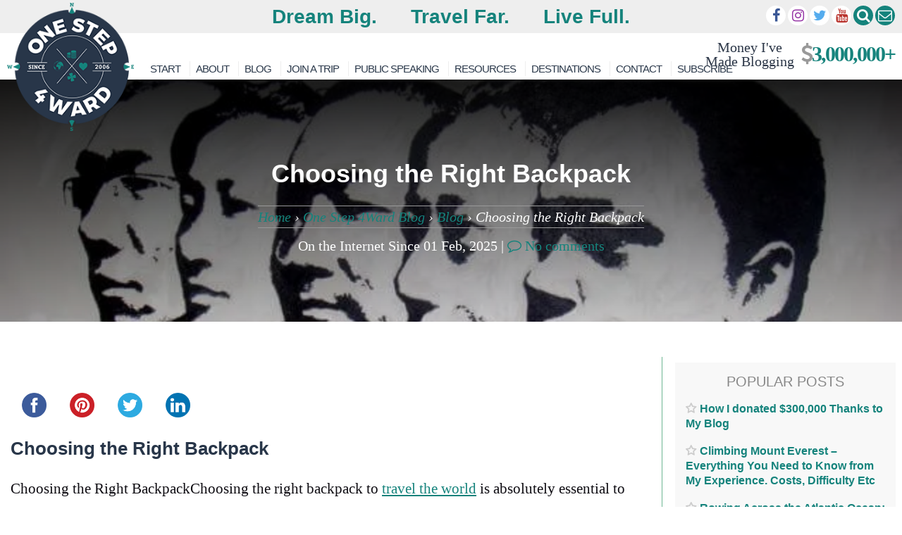

--- FILE ---
content_type: text/html; charset=UTF-8
request_url: https://onestep4ward.com/choosing-the-right-backpack/
body_size: 47664
content:
<!DOCTYPE html>
<html lang="en-GB">

<head>
	<meta charset="UTF-8">
	<meta name="viewport" content="width=device-width, initial-scale=1">
	<meta name="doz:verify_domain" content="758c04a2c2e32cd41d9619590cd13324e2ff2ac5">
	<meta name="apple-mobile-web-app-title" content="OneStep4Ward">
	<meta name="dealspotr-site-verification" content="0e25e506-0d31-4dbf-8548-699580aa29a4" />
	<link rel="profile" href="http://gmpg.org/xfn/11">
	<link rel="pingback" href="https://onestep4ward.com/xmlrpc.php">
	<link rel="preconnect" href="https://maxcdn.bootstrapcdn.com" />
	<link href="https://maps.google.com" rel="preconnect">
	<link href="https://www.google-analytics.com" rel="preconnect">
		<script data-noptimize="1" data-cfasync="false" data-wpfc-render="false">
		(function () {
			var script = document.createElement("script");
			script.async = 1;
			script.src = 'https://emrldtp.com/NDY3NTU0.js?t=467554';
			document.head.appendChild(script);
		})();
	</script>
	<meta name='robots' content='index, follow, max-image-preview:large, max-snippet:-1, max-video-preview:-1' />

		<!-- Meta Tag Manager -->
		<meta property="fb:pages" content="125975644123934" />
		<!-- / Meta Tag Manager -->

	<!-- This site is optimized with the Yoast SEO Premium plugin v25.9 (Yoast SEO v26.9-RC1) - https://yoast.com/product/yoast-seo-premium-wordpress/ -->
	<title>Choosing the Right Backpack; Everything you need to know before buying</title>
	<meta name="description" content="Choosing the Right Backpack; Everything you need to know before buying the bag for your travels from a guy who has been everywhere!" />
	<link rel="canonical" href="https://onestep4ward.com/choosing-the-right-backpack/" />
	<meta property="og:locale" content="en_GB" />
	<meta property="og:type" content="article" />
	<meta property="og:title" content="Choosing the Right Backpack" />
	<meta property="og:description" content="Choosing the Right Backpack Choosing the Right BackpackChoosing the right backpack to travel the world is absolutely essential to any successful traveling" />
	<meta property="og:url" content="https://onestep4ward.com/choosing-the-right-backpack/" />
	<meta property="og:site_name" content="OneStep4Ward" />
	<meta property="article:publisher" content="https://www.facebook.com/onestep4ward/" />
	<meta property="article:author" content="https://www.facebook.com/onestep4ward" />
	<meta property="article:published_time" content="2025-02-01T04:14:00+00:00" />
	<meta property="article:modified_time" content="2025-05-28T04:24:22+00:00" />
	<meta property="og:image" content="https://onestep4ward.com/wp-content/uploads/2022/05/life-is-backpacking.webp" />
	<meta property="og:image:width" content="640" />
	<meta property="og:image:height" content="480" />
	<meta property="og:image:type" content="image/webp" />
	<meta name="author" content="Johnny" />
	<meta name="twitter:card" content="summary_large_image" />
	<meta name="twitter:creator" content="@onestep4ward" />
	<meta name="twitter:site" content="@onestep4ward" />
	<meta name="twitter:label1" content="Written by" />
	<meta name="twitter:data1" content="Johnny" />
	<meta name="twitter:label2" content="Estimated reading time" />
	<meta name="twitter:data2" content="5 minutes" />
	<script type="application/ld+json" class="yoast-schema-graph">{"@context":"https://schema.org","@graph":[{"@type":"Article","@id":"https://onestep4ward.com/choosing-the-right-backpack/#article","isPartOf":{"@id":"https://onestep4ward.com/choosing-the-right-backpack/"},"author":{"name":"Johnny","@id":"https://onestep4ward.com/#/schema/person/9693040bb9720d05ffd51d604081c5e6"},"headline":"Choosing the Right Backpack","datePublished":"2025-02-01T04:14:00+00:00","dateModified":"2025-05-28T04:24:22+00:00","mainEntityOfPage":{"@id":"https://onestep4ward.com/choosing-the-right-backpack/"},"wordCount":819,"publisher":{"@id":"https://onestep4ward.com/#organization"},"image":{"@id":"https://onestep4ward.com/choosing-the-right-backpack/#primaryimage"},"thumbnailUrl":"https://onestep4ward.com/wp-content/uploads/2022/05/life-is-backpacking.webp","articleSection":["Blog","Travel Gear"],"inLanguage":"en-GB","accessibilityFeature":["tableOfContents"]},{"@type":"WebPage","@id":"https://onestep4ward.com/choosing-the-right-backpack/","url":"https://onestep4ward.com/choosing-the-right-backpack/","name":"Choosing the Right Backpack; Everything you need to know before buying","isPartOf":{"@id":"https://onestep4ward.com/#website"},"primaryImageOfPage":{"@id":"https://onestep4ward.com/choosing-the-right-backpack/#primaryimage"},"image":{"@id":"https://onestep4ward.com/choosing-the-right-backpack/#primaryimage"},"thumbnailUrl":"https://onestep4ward.com/wp-content/uploads/2022/05/life-is-backpacking.webp","datePublished":"2025-02-01T04:14:00+00:00","dateModified":"2025-05-28T04:24:22+00:00","description":"Choosing the Right Backpack; Everything you need to know before buying the bag for your travels from a guy who has been everywhere!","breadcrumb":{"@id":"https://onestep4ward.com/choosing-the-right-backpack/#breadcrumb"},"inLanguage":"en-GB","potentialAction":[{"@type":"ReadAction","target":["https://onestep4ward.com/choosing-the-right-backpack/"]}]},{"@type":"ImageObject","inLanguage":"en-GB","@id":"https://onestep4ward.com/choosing-the-right-backpack/#primaryimage","url":"https://onestep4ward.com/wp-content/uploads/2022/05/life-is-backpacking.webp","contentUrl":"https://onestep4ward.com/wp-content/uploads/2022/05/life-is-backpacking.webp","width":640,"height":480},{"@type":"BreadcrumbList","@id":"https://onestep4ward.com/choosing-the-right-backpack/#breadcrumb","itemListElement":[{"@type":"ListItem","position":1,"name":"Home","item":"https://onestep4ward.com/"},{"@type":"ListItem","position":2,"name":"One Step 4Ward Blog","item":"https://onestep4ward.com/blog/"},{"@type":"ListItem","position":3,"name":"Blog","item":"https://onestep4ward.com/category/blog/"},{"@type":"ListItem","position":4,"name":"Choosing the Right Backpack"}]},{"@type":"WebSite","@id":"https://onestep4ward.com/#website","url":"https://onestep4ward.com/","name":"OneStep4Ward","description":"Dream Big. Travel Far. Live Full.","publisher":{"@id":"https://onestep4ward.com/#organization"},"potentialAction":[{"@type":"SearchAction","target":{"@type":"EntryPoint","urlTemplate":"https://onestep4ward.com/?s={search_term_string}"},"query-input":{"@type":"PropertyValueSpecification","valueRequired":true,"valueName":"search_term_string"}}],"inLanguage":"en-GB"},{"@type":"Organization","@id":"https://onestep4ward.com/#organization","name":"One Step 4Ward","url":"https://onestep4ward.com/","logo":{"@type":"ImageObject","inLanguage":"en-GB","@id":"https://onestep4ward.com/#/schema/logo/image/","url":"https://onestep4ward.com/wp-content/uploads/2021/01/Logo-1.png","contentUrl":"https://onestep4ward.com/wp-content/uploads/2021/01/Logo-1.png","width":3099,"height":3129,"caption":"One Step 4Ward"},"image":{"@id":"https://onestep4ward.com/#/schema/logo/image/"},"sameAs":["https://www.facebook.com/onestep4ward/","https://x.com/onestep4ward","https://www.instagram.com/onestep4ward/","https://www.linkedin.com/in/johnny-ward-2a9b6712","https://www.youtube.com/user/onestep4ward","https://en.wikipedia.org/wiki/Johnny_Ward_(travel_blogger)"]},{"@type":"Person","@id":"https://onestep4ward.com/#/schema/person/9693040bb9720d05ffd51d604081c5e6","name":"Johnny","image":{"@type":"ImageObject","inLanguage":"en-GB","@id":"https://onestep4ward.com/#/schema/person/image/","url":"https://secure.gravatar.com/avatar/ca4e2d588050c53b8bae9db252b22b1f61dfeaae85ffb22f000b67ce06912c07?s=96&d=mm&r=g","contentUrl":"https://secure.gravatar.com/avatar/ca4e2d588050c53b8bae9db252b22b1f61dfeaae85ffb22f000b67ce06912c07?s=96&d=mm&r=g","caption":"Johnny"},"description":"On the road since 2006, and loving every second of it :)","sameAs":["https://www.onestep4ward.com","https://www.facebook.com/onestep4ward"],"url":"https://onestep4ward.com/author/onestep5/"}]}</script>
	<!-- / Yoast SEO Premium plugin. -->


<link rel='dns-prefetch' href='//ajax.googleapis.com' />
<link rel='dns-prefetch' href='//scripts.mediavine.com' />
<link rel='dns-prefetch' href='//platform-api.sharethis.com' />
<link rel="alternate" type="application/rss+xml" title="OneStep4Ward &raquo; Feed" href="https://onestep4ward.com/feed/" />
<link rel="alternate" type="application/rss+xml" title="OneStep4Ward &raquo; Comments Feed" href="https://onestep4ward.com/comments/feed/" />
<link rel="alternate" title="oEmbed (JSON)" type="application/json+oembed" href="https://onestep4ward.com/wp-json/oembed/1.0/embed?url=https%3A%2F%2Fonestep4ward.com%2Fchoosing-the-right-backpack%2F" />
<link rel="alternate" title="oEmbed (XML)" type="text/xml+oembed" href="https://onestep4ward.com/wp-json/oembed/1.0/embed?url=https%3A%2F%2Fonestep4ward.com%2Fchoosing-the-right-backpack%2F&#038;format=xml" />
<style id='wp-img-auto-sizes-contain-inline-css' type='text/css'>
img:is([sizes=auto i],[sizes^="auto," i]){contain-intrinsic-size:3000px 1500px}
/*# sourceURL=wp-img-auto-sizes-contain-inline-css */
</style>
<link rel='stylesheet' id='neliofp_style_css-css' href='https://onestep4ward.com/wp-content/plugins/nelio-featured-posts/assets/style.min.css' type='text/css' media='all' />
<link rel='stylesheet' id='sbi_styles-css' href='https://onestep4ward.com/wp-content/plugins/instagram-feed/css/sbi-styles.min.css' type='text/css' media='all' />
<style id='wp-emoji-styles-inline-css' type='text/css'>

	img.wp-smiley, img.emoji {
		display: inline !important;
		border: none !important;
		box-shadow: none !important;
		height: 1em !important;
		width: 1em !important;
		margin: 0 0.07em !important;
		vertical-align: -0.1em !important;
		background: none !important;
		padding: 0 !important;
	}
/*# sourceURL=wp-emoji-styles-inline-css */
</style>
<link rel='stylesheet' id='wp-block-library-css' href='https://onestep4ward.com/wp-includes/css/dist/block-library/style.min.css' type='text/css' media='all' />
<style id='classic-theme-styles-inline-css' type='text/css'>
/*! This file is auto-generated */
.wp-block-button__link{color:#fff;background-color:#32373c;border-radius:9999px;box-shadow:none;text-decoration:none;padding:calc(.667em + 2px) calc(1.333em + 2px);font-size:1.125em}.wp-block-file__button{background:#32373c;color:#fff;text-decoration:none}
/*# sourceURL=/wp-includes/css/classic-themes.min.css */
</style>
<style id='global-styles-inline-css' type='text/css'>
:root{--wp--preset--aspect-ratio--square: 1;--wp--preset--aspect-ratio--4-3: 4/3;--wp--preset--aspect-ratio--3-4: 3/4;--wp--preset--aspect-ratio--3-2: 3/2;--wp--preset--aspect-ratio--2-3: 2/3;--wp--preset--aspect-ratio--16-9: 16/9;--wp--preset--aspect-ratio--9-16: 9/16;--wp--preset--color--black: #000000;--wp--preset--color--cyan-bluish-gray: #abb8c3;--wp--preset--color--white: #ffffff;--wp--preset--color--pale-pink: #f78da7;--wp--preset--color--vivid-red: #cf2e2e;--wp--preset--color--luminous-vivid-orange: #ff6900;--wp--preset--color--luminous-vivid-amber: #fcb900;--wp--preset--color--light-green-cyan: #7bdcb5;--wp--preset--color--vivid-green-cyan: #00d084;--wp--preset--color--pale-cyan-blue: #8ed1fc;--wp--preset--color--vivid-cyan-blue: #0693e3;--wp--preset--color--vivid-purple: #9b51e0;--wp--preset--gradient--vivid-cyan-blue-to-vivid-purple: linear-gradient(135deg,rgb(6,147,227) 0%,rgb(155,81,224) 100%);--wp--preset--gradient--light-green-cyan-to-vivid-green-cyan: linear-gradient(135deg,rgb(122,220,180) 0%,rgb(0,208,130) 100%);--wp--preset--gradient--luminous-vivid-amber-to-luminous-vivid-orange: linear-gradient(135deg,rgb(252,185,0) 0%,rgb(255,105,0) 100%);--wp--preset--gradient--luminous-vivid-orange-to-vivid-red: linear-gradient(135deg,rgb(255,105,0) 0%,rgb(207,46,46) 100%);--wp--preset--gradient--very-light-gray-to-cyan-bluish-gray: linear-gradient(135deg,rgb(238,238,238) 0%,rgb(169,184,195) 100%);--wp--preset--gradient--cool-to-warm-spectrum: linear-gradient(135deg,rgb(74,234,220) 0%,rgb(151,120,209) 20%,rgb(207,42,186) 40%,rgb(238,44,130) 60%,rgb(251,105,98) 80%,rgb(254,248,76) 100%);--wp--preset--gradient--blush-light-purple: linear-gradient(135deg,rgb(255,206,236) 0%,rgb(152,150,240) 100%);--wp--preset--gradient--blush-bordeaux: linear-gradient(135deg,rgb(254,205,165) 0%,rgb(254,45,45) 50%,rgb(107,0,62) 100%);--wp--preset--gradient--luminous-dusk: linear-gradient(135deg,rgb(255,203,112) 0%,rgb(199,81,192) 50%,rgb(65,88,208) 100%);--wp--preset--gradient--pale-ocean: linear-gradient(135deg,rgb(255,245,203) 0%,rgb(182,227,212) 50%,rgb(51,167,181) 100%);--wp--preset--gradient--electric-grass: linear-gradient(135deg,rgb(202,248,128) 0%,rgb(113,206,126) 100%);--wp--preset--gradient--midnight: linear-gradient(135deg,rgb(2,3,129) 0%,rgb(40,116,252) 100%);--wp--preset--font-size--small: 13px;--wp--preset--font-size--medium: 20px;--wp--preset--font-size--large: 36px;--wp--preset--font-size--x-large: 42px;--wp--preset--spacing--20: 0.44rem;--wp--preset--spacing--30: 0.67rem;--wp--preset--spacing--40: 1rem;--wp--preset--spacing--50: 1.5rem;--wp--preset--spacing--60: 2.25rem;--wp--preset--spacing--70: 3.38rem;--wp--preset--spacing--80: 5.06rem;--wp--preset--shadow--natural: 6px 6px 9px rgba(0, 0, 0, 0.2);--wp--preset--shadow--deep: 12px 12px 50px rgba(0, 0, 0, 0.4);--wp--preset--shadow--sharp: 6px 6px 0px rgba(0, 0, 0, 0.2);--wp--preset--shadow--outlined: 6px 6px 0px -3px rgb(255, 255, 255), 6px 6px rgb(0, 0, 0);--wp--preset--shadow--crisp: 6px 6px 0px rgb(0, 0, 0);}:where(.is-layout-flex){gap: 0.5em;}:where(.is-layout-grid){gap: 0.5em;}body .is-layout-flex{display: flex;}.is-layout-flex{flex-wrap: wrap;align-items: center;}.is-layout-flex > :is(*, div){margin: 0;}body .is-layout-grid{display: grid;}.is-layout-grid > :is(*, div){margin: 0;}:where(.wp-block-columns.is-layout-flex){gap: 2em;}:where(.wp-block-columns.is-layout-grid){gap: 2em;}:where(.wp-block-post-template.is-layout-flex){gap: 1.25em;}:where(.wp-block-post-template.is-layout-grid){gap: 1.25em;}.has-black-color{color: var(--wp--preset--color--black) !important;}.has-cyan-bluish-gray-color{color: var(--wp--preset--color--cyan-bluish-gray) !important;}.has-white-color{color: var(--wp--preset--color--white) !important;}.has-pale-pink-color{color: var(--wp--preset--color--pale-pink) !important;}.has-vivid-red-color{color: var(--wp--preset--color--vivid-red) !important;}.has-luminous-vivid-orange-color{color: var(--wp--preset--color--luminous-vivid-orange) !important;}.has-luminous-vivid-amber-color{color: var(--wp--preset--color--luminous-vivid-amber) !important;}.has-light-green-cyan-color{color: var(--wp--preset--color--light-green-cyan) !important;}.has-vivid-green-cyan-color{color: var(--wp--preset--color--vivid-green-cyan) !important;}.has-pale-cyan-blue-color{color: var(--wp--preset--color--pale-cyan-blue) !important;}.has-vivid-cyan-blue-color{color: var(--wp--preset--color--vivid-cyan-blue) !important;}.has-vivid-purple-color{color: var(--wp--preset--color--vivid-purple) !important;}.has-black-background-color{background-color: var(--wp--preset--color--black) !important;}.has-cyan-bluish-gray-background-color{background-color: var(--wp--preset--color--cyan-bluish-gray) !important;}.has-white-background-color{background-color: var(--wp--preset--color--white) !important;}.has-pale-pink-background-color{background-color: var(--wp--preset--color--pale-pink) !important;}.has-vivid-red-background-color{background-color: var(--wp--preset--color--vivid-red) !important;}.has-luminous-vivid-orange-background-color{background-color: var(--wp--preset--color--luminous-vivid-orange) !important;}.has-luminous-vivid-amber-background-color{background-color: var(--wp--preset--color--luminous-vivid-amber) !important;}.has-light-green-cyan-background-color{background-color: var(--wp--preset--color--light-green-cyan) !important;}.has-vivid-green-cyan-background-color{background-color: var(--wp--preset--color--vivid-green-cyan) !important;}.has-pale-cyan-blue-background-color{background-color: var(--wp--preset--color--pale-cyan-blue) !important;}.has-vivid-cyan-blue-background-color{background-color: var(--wp--preset--color--vivid-cyan-blue) !important;}.has-vivid-purple-background-color{background-color: var(--wp--preset--color--vivid-purple) !important;}.has-black-border-color{border-color: var(--wp--preset--color--black) !important;}.has-cyan-bluish-gray-border-color{border-color: var(--wp--preset--color--cyan-bluish-gray) !important;}.has-white-border-color{border-color: var(--wp--preset--color--white) !important;}.has-pale-pink-border-color{border-color: var(--wp--preset--color--pale-pink) !important;}.has-vivid-red-border-color{border-color: var(--wp--preset--color--vivid-red) !important;}.has-luminous-vivid-orange-border-color{border-color: var(--wp--preset--color--luminous-vivid-orange) !important;}.has-luminous-vivid-amber-border-color{border-color: var(--wp--preset--color--luminous-vivid-amber) !important;}.has-light-green-cyan-border-color{border-color: var(--wp--preset--color--light-green-cyan) !important;}.has-vivid-green-cyan-border-color{border-color: var(--wp--preset--color--vivid-green-cyan) !important;}.has-pale-cyan-blue-border-color{border-color: var(--wp--preset--color--pale-cyan-blue) !important;}.has-vivid-cyan-blue-border-color{border-color: var(--wp--preset--color--vivid-cyan-blue) !important;}.has-vivid-purple-border-color{border-color: var(--wp--preset--color--vivid-purple) !important;}.has-vivid-cyan-blue-to-vivid-purple-gradient-background{background: var(--wp--preset--gradient--vivid-cyan-blue-to-vivid-purple) !important;}.has-light-green-cyan-to-vivid-green-cyan-gradient-background{background: var(--wp--preset--gradient--light-green-cyan-to-vivid-green-cyan) !important;}.has-luminous-vivid-amber-to-luminous-vivid-orange-gradient-background{background: var(--wp--preset--gradient--luminous-vivid-amber-to-luminous-vivid-orange) !important;}.has-luminous-vivid-orange-to-vivid-red-gradient-background{background: var(--wp--preset--gradient--luminous-vivid-orange-to-vivid-red) !important;}.has-very-light-gray-to-cyan-bluish-gray-gradient-background{background: var(--wp--preset--gradient--very-light-gray-to-cyan-bluish-gray) !important;}.has-cool-to-warm-spectrum-gradient-background{background: var(--wp--preset--gradient--cool-to-warm-spectrum) !important;}.has-blush-light-purple-gradient-background{background: var(--wp--preset--gradient--blush-light-purple) !important;}.has-blush-bordeaux-gradient-background{background: var(--wp--preset--gradient--blush-bordeaux) !important;}.has-luminous-dusk-gradient-background{background: var(--wp--preset--gradient--luminous-dusk) !important;}.has-pale-ocean-gradient-background{background: var(--wp--preset--gradient--pale-ocean) !important;}.has-electric-grass-gradient-background{background: var(--wp--preset--gradient--electric-grass) !important;}.has-midnight-gradient-background{background: var(--wp--preset--gradient--midnight) !important;}.has-small-font-size{font-size: var(--wp--preset--font-size--small) !important;}.has-medium-font-size{font-size: var(--wp--preset--font-size--medium) !important;}.has-large-font-size{font-size: var(--wp--preset--font-size--large) !important;}.has-x-large-font-size{font-size: var(--wp--preset--font-size--x-large) !important;}
:where(.wp-block-post-template.is-layout-flex){gap: 1.25em;}:where(.wp-block-post-template.is-layout-grid){gap: 1.25em;}
:where(.wp-block-term-template.is-layout-flex){gap: 1.25em;}:where(.wp-block-term-template.is-layout-grid){gap: 1.25em;}
:where(.wp-block-columns.is-layout-flex){gap: 2em;}:where(.wp-block-columns.is-layout-grid){gap: 2em;}
:root :where(.wp-block-pullquote){font-size: 1.5em;line-height: 1.6;}
/*# sourceURL=global-styles-inline-css */
</style>
<link rel='stylesheet' id='eldo-style-css' href='https://onestep4ward.com/wp-content/themes/Eldo/style.css' type='text/css' media='all' />
<link rel='stylesheet' id='searchwp-forms-css' href='https://onestep4ward.com/wp-content/plugins/searchwp-live-ajax-search/assets/styles/frontend/search-forms.min.css' type='text/css' media='all' />
<link rel='stylesheet' id='searchwp-live-search-css' href='https://onestep4ward.com/wp-content/plugins/searchwp-live-ajax-search/assets/styles/style.min.css' type='text/css' media='all' />
<style id='searchwp-live-search-inline-css' type='text/css'>
.searchwp-live-search-result .searchwp-live-search-result--title a {
  font-size: 16px;
}
.searchwp-live-search-result .searchwp-live-search-result--price {
  font-size: 14px;
}
.searchwp-live-search-result .searchwp-live-search-result--add-to-cart .button {
  font-size: 14px;
}

/*# sourceURL=searchwp-live-search-inline-css */
</style>
<script type="text/javascript" src="//ajax.googleapis.com/ajax/libs/jquery/1.11.1/jquery.min.js" id="jquery-js"></script>
<script type="text/javascript" async="async" fetchpriority="high" data-noptimize="1" data-cfasync="false" src="https://scripts.mediavine.com/tags/one-step-4ward.js" id="mv-script-wrapper-js"></script>
<script type="text/javascript" src="//platform-api.sharethis.com/js/sharethis.js" id="simple-share-buttons-adder-mu-js"></script>
<script type="text/javascript" src="https://onestep4ward.com/wp-content/plugins/wp-hide-post/public/js/wp-hide-post-public.js" id="wp-hide-post-js"></script>
<script type="text/javascript" src="https://onestep4ward.com/wp-content/themes/Eldo/js/custom.js" id="customjs-js"></script>
<link rel="https://api.w.org/" href="https://onestep4ward.com/wp-json/" /><link rel="alternate" title="JSON" type="application/json" href="https://onestep4ward.com/wp-json/wp/v2/posts/1499" /><link rel="EditURI" type="application/rsd+xml" title="RSD" href="https://onestep4ward.com/xmlrpc.php?rsd" />
<meta name="generator" content="WordPress 6.9" />
<link rel='shortlink' href='https://onestep4ward.com/?p=1499' />
<!-- start Simple Custom CSS and JS -->
<style type="text/css">
</style>
<!-- end Simple Custom CSS and JS -->
<!-- start Simple Custom CSS and JS -->
<style type="text/css">
.join-a-trip-gt-section{
	background-image: url(https://onestep4ward.com/wp-content/uploads/2019/02/sam-beasley-342216-unsplash-min.jpg);
    background-repeat: no-repeat;
    background-size: cover;
	position:relative;
}


.join-a-trip-gt-section:after{
	content:'';
	background-color:#000;
	position:absolute;
	top:0;
	left:0;
	width:100%;
	height:100%;
	opacity:.5;
	z-index:9;
}

.join-a-trip-gt-sec1{
	padding-top:40px;
	padding-bottom:10px;
}

.join-a-trip-gt-sec1 .wp-block-group__inner-container{
	width: 100%;
    margin: 0 auto;
    padding: 0 15px;
	max-width: 1140px;
	z-index:10;
	opacity:1;
	position:relative;
}

.join-a-trip-gt-sec1 .wp-block-group__inner-container .wp-block-columns{
	margin:0;
}

.join-a-trip-gt-sec1 .wp-block-group__inner-container .wp-block-columns figure.wp-block-image{
	margin:0;
}


.join-a-trip-gt-sec1 .join-a-trip-gt-sec1-h1{
	padding-bottom:20px;
	text-align: center;
    color: #fff;
	font-size: 30px;
	font-weight: 700;
    line-height: 1.2;
	margin:0;
}
.join-a-trip-gt-sec1 .join-a-trip-gt-sec1-p{
	margin:0;
	font-size:20px;
	text-align: center;
	color: #fff;
	padding-bottom:48px;
}

.join-a-trip-gt-sec1 .join-a-trip-gt-sec1-colls-1{
	gap:10px;
}

.join-a-trip-gt-sec1 .join-a-trip-gt-sec1-colls-1-child  {
	padding:15px;
	background-color: #ffffff;
}

.join-a-trip-gt-sec1 .join-a-trip-gt-sec1-colls-1-child img{
	height: 350px;
    object-fit: cover;
    opacity: 1;
}

.join-a-trip-gt-sec1 .coll-1-modifier .join-a-trip-gt-sec1-colls-1-child img{
	height: 250px;
}

.join-a-trip-gt-sec1 .join-a-trip-gt-sec1-colls-1-child figcaption{
	display:none;
}

.join-a-trip-gt-sec1 .join-a-trip-gt-sec1-colls-1-child h3, .join-a-trip-gt-sec1 .join-a-trip-gt-sec1-colls-1-child h3 a{
	color: #23a455;
    font-family: "Raleway", Sans-serif;
    font-size: 25px;
	text-decoration:none;
}

.join-a-trip-gt-sec1 .join-a-trip-gt-sec1-colls-1-child p, .join-a-trip-gt-sec1 .join-a-trip-gt-sec1-colls-1-child p a{
	color: #000000;
    font-family: "Alegreya SC", Sans-serif;
    font-size: 20px;
    font-style: italic;
	text-decoration:none;
}

.join-a-trip-gt-sec1 .join-a-trip-gt-sec1-colls-1-child .wp-block-buttons a{
	display: inline-block;
    line-height: 1;
    font-size: 15px;
    padding: 12px 24px;
    border-radius: 3px;
	fill: #ffffff;
    color: #ffffff;
    background-color: #15837c;
	text-align:center;
	text-decoration:none;
}


.join-a-trip-gt-sec1 .coll-1-modifier .join-a-trip-gt-sec1-colls-1-child{
	position:relative;
}

.join-a-trip-gt-sec1 .coll-1-modifier .join-a-trip-gt-sec1-colls-1-child:after{ 
	content:'';
	position:absolute;
	display:flex;
	align-items:center;
	justify-content:center;
	width:250px;
	height:250px;
	top:0;
	left:0;
	background-image:url("https://onestep4ward.com/wp-content/uploads/2019/02/Sold-Out-PNG-HD.png"); 
	background-repeat:no-repeat;
	background-size:contain;
	background-position:center;	
	 display: inline-block;
}

.join-a-trip-gt-sec2{
	padding-top:96px;
	padding-bottom:47px;
}
.join-a-trip-gt-sec2 .wp-block-group__inner-container{
	width: 100%;
    margin: 0 auto;
    padding: 0 15px;
	max-width: 100%;
	z-index:10;
	opacity:1;
	position:relative;
}

.join-a-trip-gt-sec2 .join-a-trip-gt-sec2-h2{
	font-size: 30px;
	font-family: 'Montserrat', sans-serif;
    font-weight: 700;
    line-height: 1.2;
    color: #fff;
}

.join-a-trip-gt-sec2 .wp-block-group__inner-container .wp-block-columns{
	margin:0;
}

.join-a-trip-gt-sec2 .wp-block-group__inner-container .wp-block-columns figure.wp-block-image{
	margin:0;
}


.join-a-trip-gt-sec2  .join-a-trip-gt-sec2-colls{
	gap:10px;
}
.join-a-trip-gt-sec2 .join-a-trip-gt-sec2-colls-child{
	padding:15px;
	background-color: #ffffff;
}

.join-a-trip-gt-sec2 .join-a-trip-gt-sec2-colls-child img{
	height: 230px; 
    object-fit: cover;
    opacity: 1;
}

.join-a-trip-gt-sec2 .join-a-trip-gt-sec2-colls-child figcaption{
	display:none;
}
.join-a-trip-gt-sec2 .join-a-trip-gt-sec2-colls-child h3, .join-a-trip-gt-sec2 .join-a-trip-gt-sec2-colls-child h3 a{
	color: #23a455;
    font-family: Raleway, sans-serif;
    font-size: 25px;
	text-decoration:none;
}

.join-a-trip-gt-sec2 .join-a-trip-gt-sec2-colls-child p, .join-a-trip-gt-sec2 .join-a-trip-gt-sec2-colls-child p a{
	color: #000000;
    font-family: "Alegreya SC", Sans-serif;
    font-size: 20px;
    font-style: italic;
	text-decoration:none;
}

.join-a-trip-gt-sec2 .join-a-trip-gt-sec2-colls-child .wp-block-buttons a{
	display: inline-block;
    line-height: 1;
    font-size: 15px;
    padding: 12px 24px;
    border-radius: 3px;
	fill: #ffffff;
    color: #ffffff;
    background-color: #15837c;
	text-align:center;
	text-decoration:none;
}

.join-a-trip-gt-sec3 .wp-block-group__inner-container{
	width: 100%; 
    margin: 0 auto;
    padding: 0 15px;
	max-width: 1140px;
	position:relative;
}

.join-a-trip-gt-sec3 .join-a-trip-gt-sec3-h3{
	font-size: 26px;
	font-family: 'Montserrat', sans-serif;
    font-weight: 700;
    line-height: 1.2;
    color: #283649;
}

.join-a-trip-gt-sec3 .join-a-trip-gt-sec3-p{
	font-family: "Roboto", sans-serif;
}

.join-a-trip-gt-sec3 .join-a-trip-gt-sec3-colls{}

.join-a-trip-gt-sec3 .join-a-trip-gt-sec3-colls-child p { color: #000;}
.join-a-trip-gt-sec3 .join-a-trip-gt-sec3-colls-child p strong{ color: #111;}


.join-a-trip-gt-sec3 .join-a-trip-gt-sec3-colls-child .wp-block-embed iframe{
	height:290px;
}
</style>
<!-- end Simple Custom CSS and JS -->
<!-- start Simple Custom CSS and JS -->
<style type="text/css">
/* Add your CSS code here.*/

.h2u{
	text-decoration:underline;
}

.wp-block-embed.h350 iframe, .h350 img{
	height:370px;
	object-fit:cover;
}
.no-underline .no-underline a{ 
	text-decoration: none;
}
.gap2{
	gap:4px !important;
}
.fs21-list{
	font-size: 21px;
    font-weight: 300;
    line-height: 40px;
    color: #0e0c12;
}

.noflexwrap{
	flex-wrap:nowrap !important;
}
.grey-color{
	color: #7A7A7A;
}
.dark-text-color{
	color: #111;
	font-family: "Roboto",Sans-serif; 
}
.grey-text-color, .grey-text-color strong {
 	color: #7A7A7A;
    font-family: "Roboto",Sans-serif; 
}

.grey-text-color a{
	text-decoration:none;
}

.grey-text-color.strong strong {
    color: #111;
}
.post-figcap-center-grey figcaption{
	padding: 3px;
	color: #7A7A7A;
	font-size: .9em;
    background: #f5f5f5;
	text-align:center;
	font-family: "Roboto",Sans-serif; 
}
.fs30{
	font-size:30px;
}
.fs15{
	font-size:15px;
}
.fs21{
	font-size:21px;
}
/*
.wp-block-atbs-tabs.tab-block-styled{
	border:none !important;
} 
.wp-block-atbs-tabs.tab-block-styled .atbs__tab-content{
	border: 1px solid #e1e1e1;
}

.tab-block-styled.wp-block-atbs-tabs .atbs__tab-label {
	border: none !important;
}

.tab-block-styled.wp-block-atbs-tabs .atbs__tab-label:active {
    border: 1px solid #e1e1e1 !important;
	border-bottom: 1px solid #fff !important;
}
*/

.tab-block-styled.wp-block-atbs-tabs{
	margin-bottom: 20px;
}

.tab-block-styled.wp-block-atbs-tabs .atbs__tab-labels .atbs__tab-label{
	color:#6EC1E4 !important;
}
.tab-block-styled.wp-block-atbs-tabs .atbs__tab-labels .atbs__tab-label.active{
	color:#61CE70 !important;
}
.tab-block-styled.wp-block-atbs-tabs .atbs__tab-content p{
	color: #7A7A7A;
	margin-bottom: 1.5em;
    font-family: "Roboto",Sans-serif; 
}

.list-grey li, .list-grey li strong{
	color: #7A7A7A;
    font-family: "Roboto",Sans-serif; 
}

.list-grey-li-15{
	 color: #7a7a7a;
    font-family: Roboto, sans-serif;
    font-size: 15px;
}

@media only screen and (max-width: 768px){
	.tab-block-styled.wp-block-atbs-tabs .atbs__tab-labels{
		display:flex;
		flex-direction:column;
	}
	.tab-block-styled.wp-block-atbs-tabs .atbs__tab-labels .atbs__tab-content{
		display:none; 
	}
	.tab-block-styled.wp-block-atbs-tabs .atbs__tab-label, .tab-block-styled.wp-block-atbs-tabs .atbs__tab-content{
		border-top: 1px solid #e1e1e1; 
	}
}

/*join-my-2019-upcoming-trips-nepal-syria-jordan-ethiopia-bali-japan-new*/
.iframe-post-new{
	max-width: 100%;
    width: 100%;
    margin: 0;
    line-height: 1;
    border: 1px solid #dcdcde;
	display: block;
	margin-bottom:15px;
}
.image-figcap-center figcaption{
	text-align:center;
	color: #7A7A7A;
    font-family: "Roboto",Sans-serif; 
}
.image-figcap figcaption{
	color: #7A7A7A;
    font-family: "Roboto",Sans-serif;  
}

/*Public Speaking Page*/
.page-id-330926 {
}
.public-speaking-sec1 .wp-block-group__inner-container, .public-speaking-sec2 .wp-block-group__inner-container, .public-speaking-sec3 .wp-block-group__inner-container, .public-speaking-sec4 .wp-block-group__inner-container{
	width: 100%;
    margin: 0 auto;
    padding: 0 15px;
	max-width: 1140px;
	position:relative;
}

.public-speaking-sec1{
	padding-top:70px;
	padding-bottom:100px;
	background-image:url('https://onestep4ward.com/wp-content/uploads/2019/06/64972327_459612641468794_2237845576609693696_n.jpg');
	background-repeat:no-repeat;
	background-size:cover;
	background-position: center;
	position:relative;
}
.public-speaking-sec1 .wp-block-group__inner-container{
	position:relative;
	z-index:10;
}
.public-speaking-sec1::after{
	content:'';
	background-color:#000;
	position:absolute;
	top:0;
	left:0;
	width:100%;
	height:100%;
	opacity:.7;
	z-index:9;
}
.public-speaking-sec1 .public-speaking-sec1-h1{
	color: #ffffff;
    font-family: "Georgia", Sans-serif;
    font-size: 60px;
    font-weight: 400;
    font-style: normal;
	margin:0;
}

.public-speaking-sec1 .public-speaking-sec1-h2{
	color: #ffffff;
    font-family: "Georgia", Sans-serif;
    font-size: 36px;
    font-weight: 400;
    font-style: normal;
	margin:0 ;
}

.public-speaking-sec1 .public-speaking-sec1-p{
	color: #ffffff;
    font-family: "Georgia", Sans-serif;
    font-size: 18px;
    font-weight: 400;
    font-style: normal;
    line-height: 1.8em;
}
.public-speaking-sec2{
	padding-top:96px;
	padding-bottom:106px;
}
.public-speaking-sec2 .public-speaking-sec2-p{
	 text-align: center;
    color: #000000;
    font-family: "Georgia", Sans-serif;
    font-size: 16px;
    line-height: 1.8em;
}

.public-speaking-sec3{
	padding:25px 15px;
	background-color: #15837c;
}
.public-speaking-sec3 .wp-block-group__inner-container .wp-block-columns{
	margin-bottom:30px;
	align-items:center !important;
}
.public-speaking-sec3 .wp-block-group__inner-container .wp-block-columns:last-of-type {
	margin-bottom:0px;
}
.public-speaking-sec3 .wp-block-group__inner-container .wp-block-columns figure.wp-block-image{
	margin-bottom:0;
}
.public-speaking-sec3 .wp-block-group__inner-container .wp-block-columns h2{
	color: #ffffff;
	font-size: 26px;
    font-family: "Berkshire Swash", Sans-serif;
}

.public-speaking-sec3 .wp-block-group__inner-container .wp-block-columns p{
	color: #ffffff;
    font-family: "Georgia", Sans-serif;
    font-size: 18px;
    line-height: 1.7em;
}
.public-speaking-sec4 {
	margin-bottom:40px;
}


.public-speaking-sec4 .wp-block-gallery.has-nested-images.is-cropped figure.wp-block-image:not(#individual-image){
	height:40px;
}

.public-speaking-sec4 .wp-block-gallery.has-nested-images.is-cropped figure.wp-block-image:not(#individual-image) img{
	height: 40px;
	flex-grow:0;
	object-fit:contain;
}
@media only screen and (min-width: 600px) {
.wp-block-gallery.has-nested-images.columns-8 figure.wp-block-image:not(#individual-image) {
    height: 40px;
	object-fit:contain;
}
}</style>
<!-- end Simple Custom CSS and JS -->
<!-- start Simple Custom CSS and JS -->
<style type="text/css">
.elementor-23649 .elementor-element.elementor-element-7098882 img {
  object-position: top;
}
.entry-content {
  font-size: 21px;
  font-weight: 300;
  line-height: 40px;
  color: #0e0c12;
}

body.single-post #content .inner {
  max-width: 1440px;
  width: 100%;
}
body {
  font-size: 20px !important;
  line-height: 1.5;
  font-family: 'Vesper Libre', serif !important;
}

.ssbp-wrap {
  padding: 20px;
}

.ssba a {
  display: inline-block;
  margin: 0 10px;
}
.ssba_sharecount,
.ssbp-text {
  display: none;
}

.ssba-share-text {
  color: #fff;
}
.fb-like.fb_iframe_widget.fb_iframe_widget_fluid {
  max-width: 201px;
  overflow: hidden;
  height: 50px;
}
.soldout {
  position: relative;
}
.soldout a:before {
  top: 0;
  left: 0;
  width: 100%;
  height: 100%;
  content: '';
  display: block;
  z-index: 10;
  position: absolute;
  pointer-events: none;
  background: url('https://onestep4ward.com/wp-content/uploads/2019/02/Sold-Out-PNG-HD.png') no-repeat;
  background-position: center;
  background-size: contain;
}
.ongoing {
  position: relative;
}
.ongoing a:before {
  top: 0;
  left: 0;
  width: 100%;
  height: 100%;
  content: '';
  display: block;
  z-index: 10;
  position: absolute;
  pointer-events: none;
  background: url('https://dev.matsio.com/matsio/leap-onboard/wp-content/uploads/2023/04/Sold-Out-PNG-HD.png') no-repeat;
  background-position: center;
  background-size: 80%;
}
.two, .one {
  position: relative;
}
.one a:before,
.two a:before {
  top: 0;
  left: 0;
  width: 100%;
  height: 100%;
  content: '';
  display: block;
  z-index: 10;
  position: absolute;
  pointer-events: none;
  background: url('https://onestep4ward.com/wp-content/uploads/2023/09/Group-63-1.png') no-repeat;
  background-position: center;
  background-size: 100%;
}
.one a:before{
	background: url('https://onestep4ward.com/wp-content/uploads/2019/06/one-spot-left-1.png') no-repeat;
	  background-position: center;
  background-size: 100%;
}

body .green-title {
height: auto;
	min-height:50px;
}</style>
<!-- end Simple Custom CSS and JS -->
<!-- start Simple Custom CSS and JS -->
<script type="text/javascript">
/* Default comment here */ 

jQuery(document).ready(function( $ ){
    if($(window).width() < 768){
		
		$(".tab-block-styled .atbs__tab-content").insertAfter('.tab-block-styled ul li.active:first-child').show();
		$('.tab-block-styled ul li').on("click", function(){
			var _this = $(this);
			 $(".tab-block-styled .atbs__tab-content").insertAfter(_this).show();
		})
	}
});
</script>
<!-- end Simple Custom CSS and JS -->
  <style>
    /*
Theme Name: One Step 4Ward
Theme URI: http:www.eldowebdesign.co.uk
Author: Eldo Web Design
Author URI: http://www.eldowebdesign.co.uk
Description: Eldo Web Design for Johnny Ward
Version: 1.0.0
License: Private
License URI: www.eldowebdesign.co.uk
Text Domain: eldo
Tags: Bespoke, Private
*/
/*--------------------------------------------------------------
# MORMALIZE
--------------------------------------------------------------*/
html{font-family:sans-serif;-webkit-text-size-adjust:100%;-ms-text-size-adjust:100%;font-display: swap;}

body{margin:0}article,aside,details,figcaption,figure,footer,header,main,menu,nav,section,summary{display:block}audio,canvas,progress,video{display:inline-block;vertical-align:baseline}audio:not([controls]){display:none;height:0}[hidden],template{display:none}a{background-color:transparent}a:active,a:hover{outline:0}abbr[title]{border-bottom:1px dotted}b,strong{font-weight:bold}dfn{font-style:italic}h1{font-size:2em;margin:0.67em 0}mark{background:#ff0;color:#000}small{font-size:80%}sub,sup{font-size:75%;line-height:0;position:relative;vertical-align:baseline}sup{top:-0.5em}sub{bottom:-0.25em}img{border:0}svg:not(:root){overflow:hidden}figure{margin:0}hr{box-sizing:content-box;height:0}pre{overflow:auto}code,kbd,pre,samp{font-family:monospace, monospace;font-size:1em}optgroup{font-weight:bold}table{border-coll1apse:collapse;border-spacing:0}td,th{padding:0}body,button,input,select,textarea{color:#333;font-family:sans-serif;font-size:16px;font-size:1rem;line-height:1.5}h1,h2,h3,h4,h5,h6{clear:both}p{margin-bottom:1.5em}dfn,cite,em,i{font-style:italic}blockquote{margin:0 1.5em}address{margin:0 0 1.5em}pre{background:#eee;font-family:"Courier 10 Pitch", Courier, monospace;font-size:15px;font-size:0.9375rem;line-height:1.6;margin-bottom:1.6em;max-width:100%;overflow:auto;padding:1.6em}code,kbd,tt,var{font-family:Monaco, Consolas, "Andale Mono", "DejaVu Sans Mono", monospace;font-size:15px;font-size:0.9375rem}abbr,acronym{border-bottom:1px dotted #666;cursor:help}mark,ins{background:#fff9c0;text-decoration:none}big{font-size:125%}html{box-sizing:border-box}*,*:before,*:after{box-sizing:inherit}body{background:#fff}blockquote:before,blockquote:after,q:before,q:after{content:""}blockquote,q{quotes:"" ""}hr{background-color:#ccc;border:0;height:1px;margin-bottom:1.5em}ul,ol{margin:0 0 1em 1em;padding-left:20px;}ul{list-style:circle}ol{list-style:decimal}li > ul,li > ol{margin-bottom:0;margin-left:1em}dt{font-weight:bold}dd{margin:0 1.5em 1.5em}img{height:auto;max-width:100%}table{margin:0 0 1.5em;width:100%}button,input[type="button"],input[type="reset"],input[type="submit"]{border:1px solid;border-color:#ccc #ccc #bbb;border-radius:3px;background:#e6e6e6;color:rgba(0, 0, 0, .8);font-size:12px;font-size:0.75rem;line-height:1;padding:.6em 1em .4em}button:hover,input[type="button"]:hover,input[type="reset"]:hover,input[type="submit"]:hover{border-color:#ccc #bbb #aaa}button:focus,input[type="button"]:focus,input[type="reset"]:focus,input[type="submit"]:focus,button:active,input[type="button"]:active,input[type="reset"]:active,input[type="submit"]:active{border-color:#aaa #bbb #bbb}input[type="text"],input[type="email"],input[type="url"],input[type="password"],input[type="search"],input[type="number"],input[type="tel"],input[type="range"],input[type="date"],input[type="month"],input[type="week"],input[type="time"],input[type="datetime"],input[type="datetime-local"],input[type="color"],textarea{color:#666;border:1px solid #ccc;border-radius:3px;padding:3px}select{border:1px solid #ccc}input[type="text"]:focus,input[type="email"]:focus,input[type="url"]:focus,input[type="password"]:focus,input[type="search"]:focus,input[type="number"]:focus,input[type="tel"]:focus,input[type="range"]:focus,input[type="date"]:focus,input[type="month"]:focus,input[type="week"]:focus,input[type="time"]:focus,input[type="datetime"]:focus,input[type="datetime-local"]:focus,input[type="color"]:focus,textarea:focus{color:#111}textarea{width:100%}a{color:royalblue}a:visited{color:purple}a:hover,a:focus,a:active{color:midnightblue}a:focus{outline:thin dotted}a:hover,a:active{outline:0}.site-main .comment-navigation,.site-main .posts-navigation,.site-main .post-navigation{margin:0 0 1.5em;overflow:hidden}.comment-navigation .nav-previous,.posts-navigation .nav-previous,.post-navigation .nav-previous{float:left;width:50%}.comment-navigation .nav-next,.posts-navigation .nav-next,.post-navigation .nav-next{float:right;text-align:right;width:50%}.screen-reader-text{clip:rect(1px, 1px, 1px, 1px);position:absolute !important;height:1px;width:1px;overflow:hidden}.screen-reader-text:focus{background-color:#f1f1f1;border-radius:3px;box-shadow:0 0 2px 2px rgba(0, 0, 0, 0.6);clip:auto !important;color:#21759b;display:block;font-size:14px;font-size:0.875rem;font-weight:bold;height:auto;left:5px;line-height:normal;padding:15px 23px 14px;text-decoration:none;top:5px;width:auto;z-index:100000}#content[tabindex="-1"]:focus{outline:0}.alignleft{display:inline;float:left;margin-right:1.5em}.alignright{display:inline;float:right;margin-left:1.5em}.aligncenter{clear:both;display:block;margin:10px auto}.clear:before,.clear:after,.entry-content:before,.entry-content:after,.comment-content:before,.comment-content:after,.site-header:before,.site-header:after,.site-content:before,.site-content:after,.site-footer:before,.site-footer:after{content:"";display:table;table-layout:fixed}.clear:after,.entry-content:after,.comment-content:after,.site-header:after,.site-content:after,.site-footer:after{clear:both}.widget{margin:0 0 1.5em}.widget select{max-width:100%}.sticky{display:block}.byline,.updated:not(.published){display:none}.single .byline,.group-blog .byline{display:inline}.page-content,.entry-content,.entry-summary{margin:1.5em 0 0}.page-links{clear:both;margin:0 0 1.5em}.comment-content a{word-wrap:break-word}.bypostauthor{display:block}.infinite-scroll .posts-navigation,.infinite-scroll.neverending .site-footer{display:none}.infinity-end.neverending .site-footer{display:block}.page-content .wp-smiley,.entry-content .wp-smiley,.comment-content .wp-smiley{border:none;margin-bottom:0;margin-top:0;padding:0}embed,iframe,object{max-width:100%}.wp-caption{margin-bottom:1.5em;max-width:100%}.wp-caption img[class*="wp-image-"]{display:block;margin-left:auto;margin-right:auto}.wp-caption .wp-caption-text{margin:0.8075em 0}.wp-caption-text{text-align:center}.gallery{margin-bottom:1.5em}.gallery-item{display:inline-block;text-align:center;vertical-align:top;width:100%}.gallery-columns-2 .gallery-item{max-width:50%}.gallery-columns-3 .gallery-item{max-width:33.33%}.gallery-columns-4 .gallery-item{max-width:25%}.gallery-columns-5 .gallery-item{max-width:20%}.gallery-columns-6 .gallery-item{max-width:16.66%}.gallery-columns-7 .gallery-item{max-width:14.28%}.gallery-columns-8 .gallery-item{max-width:12.5%}.gallery-columns-9 .gallery-item{max-width:11.11%}.gallery-caption{display:block}
/*--------------------------------------------------------------
# MAIN
--------------------------------------------------------------*/
body {
	font-size:15px;
	font-family: 'Lato', sans-serif;
	font-weight:400;
	color:#444;
	padding-top:107px;
}
#tinymce {
	padding:10px!important;
}
/*--------------------------------------------------------------
# LAYOUT
--------------------------------------------------------------*/
.section {
	float:left;
	width:100%;
	position:relative
}
.full {
	float:left;
	width:100%
}
.half {
	float:left;
	width:50%
}
.third{
	float:left;
	width:33.33%
}
.quarter {
	float:left;
	width:25%
}
.edge {
	padding:0 30px
}
.inner {
	display:block;
	margin:0 auto;
	max-width:1100px;
	position:relative
}
.flex {
	display: -webkit-box;
	display: -webkit-flex;
	display: -ms-flexbox;
	display: flex;
	-webkit-flex-wrap: wrap;
	-ms-flex-wrap: wrap;
	flex-wrap: wrap;
}
.item { 
	max-width: 100%; /* 1 */
	float:left;
	width:100%;
}	
.center {
	display: -webkit-box;
	display: -webkit-flex;
	display: -ms-flexbox;
	display: flex;
	-webkit-box-align: center;
	-webkit-align-items: center;
	-ms-flex-align: center;
	align-items: center;
	-webkit-box-pack: center;
	-webkit-justify-content: center;
	-ms-flex-pack: center;
	justify-content: center;
}
.center > * {
	max-width: 100%; /* 1 */
}
.equal {
	display: -webkit-box;
	display: -webkit-flex;
	display: -ms-flexbox;
	display: flex;
	overflow: visible;
	position:relative;
	 -ms-flex-wrap: wrap;
      flex-wrap: wrap;
}
.cover {
	background-repeat: no-repeat;
	background-position: top center;
	background-attachment: fixed; 
	-webkit-background-size: cover;
	-moz-background-size: cover;
	-o-background-size: cover;
	background-size: cover;
}
.google-visualization-tooltip {
	background:rgba(245,245,245,0.7) url(images/login-logo.png) no-repeat center right!important;
	text-align:left!important;
	background-size:38px!important;
	font-family:'Montserrat', sans-serif!important;
	font-weight: 700!important;
	text-transform:uppercase!important;
	border:1px solid #fff!important;
	-webkit-transition: all ease 0.2s!important;
	transition: all ease 0.2s!important;
}
/*--------------------------------------------------------------
# FONTS
--------------------------------------------------------------*/
a, a:visited {
	-webkit-transition: all ease 0.2s;
	transition: all ease 0.2s;
	color:#15837c
}
a:hover {
	color:#939598
}
a img {
	-webkit-transition: all ease 0.2s;
	transition: all ease 0.2s;
}
a img:hover {
	opacity:0.9;
}
::-moz-selection { /* Code for Firefox */
    color: #fff;
    background: #444;
}
::selection {
    color: #fff;
    background: #444;
}
h1, h2, h3 {
	font-family: 'Montserrat', sans-serif;
	font-weight:700;
	line-height:1.2;
	color:#283649
}
h1 {
	font-size:30px;
}
h2 {
	font-size:26px;
}
h3 {
	font-size:20px;
}
h4 {
	font-size:1em;
}
h5 {
	font-size:0.8em;
}
h6 {
	font-size:0.6em;
}
.lines {
	line-height:1;
	display: -webkit-box;
	display: -ms-flexbox;
	display: flex;
	-webkit-box-orient: horizontal;
	-webkit-box-direction: normal;
	  -ms-flex-direction: row;
	      flex-direction: row;
	-webkit-box-pack: center;
	  -ms-flex-pack: center;
	      justify-content: center;
	text-align: center;
}
.lines:before, .lines:after {
	background-color: #222;
	content: '\a0';
	-webkit-box-flex: 1;
	  -ms-flex-positive: 1;
	      flex-grow: 1;
	height: 1px;
	min-height:1px;
	position: relative;
	top: 0.5em;
}
.lines:before {
	margin-right:10px;
}
.lines:after {
	margin-left:10px;
}
@media screen and (-ms-high-contrast: active), (-ms-high-contrast: none) {  
h2.lines:before, h2.lines:after {
	display:none;
} 
}
strong {
	color:#111
}
/*--------------------------------------------------------------
# ELEMENTS
--------------------------------------------------------------*/
a.button, .button a{
	padding:10px;
	border:1px solid #283649;
	margin:20px 0;
	display:inline-block;
	text-decoration:none;
	color:#283649;
	font-family: 'Montserrat', sans-serif;
	font-weight:400;
	font-size:20px;
	text-transform:uppercase;
	cursor:pointer;
	font-size:16px
}
a.button:hover, .button a:hover {
	border: 1px solid #15837c;
	color:#15837c
}
#secondary a.button, #secondary .button a {
	margin:0 auto;
	font-size:16px
}
a.button.large, .button.large {
	font-size:1.5em;
}
.fa.fa-facebook {
    color: #3A5795;
}
.fa.fa-twitter {
    color: #55ACEE;
}
.fa.fa-pinterest {
    color: #BE2126;
}
.fa.fa-instagram {
    color: #983AA8;
}
.fa.fa-linkedin {
    color: #0077B5;
}
.fa.fa-google-plus {
    color: #D73E32;
}
blockquote {
	font-size:20px;
	line-height:1.3;
	font-family: 'Montserrat', sans-serif;
	font-weight: 700;
	line-height: 1.2;
	color: #283649;
	text-align:center;
	margin:10px 10%;
	width:80%;
}
blockquote p {
	margin-bottom:0
}
blockquote p:before, blockquote p:after {
	content:"\f10d";
	font-family: "fontAwesome";
	color:#999;
	margin:0 3px;
}
blockquote p:after {
	content:"\f10e";
}	
blockquote h5 {
	margin:0;
	font-style: italic;
	font-size: 16px;
	font-family: 'Lato', sans-serif;
	font-weight:400;
	margin-bottom:15px
}
iframe {
	display:block;
	margin:15px auto;
	float:none;
}
hr {
	background-color: #6DB693;
	border: 0;
	height: 1px;
	width:60%;
	margin-left: 20%;
	margin-right: 20%;
	margin-bottom: 1.5em
}
button,
input[type="button"],
input[type="reset"],
input[type="submit"] {
	border: none;
	border-radius: 0px;
	background: #ccc;
	color: #000;
	line-height: 1;
	padding: 6px;
	-webkit-transition: all ease 0.2s;
	transition: all ease 0.2s;
	font-size:1em
}
button:hover,
input[type="button"]:hover,
input[type="reset"]:hover,
input[type="submit"]:hover {
	background:#999
}
button:focus,
input[type="button"]:focus,
input[type="reset"]:focus,
input[type="submit"]:focus,
button:active,
input[type="button"]:active,
input[type="reset"]:active,
input[type="submit"]:active {
	border-color: #000;
}
input[type="search"] {
	-webkit-appearance: none
}
input[type="text"],
input[type="email"],
input[type="url"],
input[type="password"],
input[type="search"],
input[type="number"],
input[type="tel"],
input[type="range"],
input[type="date"],
input[type="month"],
input[type="week"],
input[type="time"],
input[type="datetime"],
input[type="datetime-local"],
input[type="color"],
textarea {
	color: #666;
	border: 1px solid #ccc;
	border-radius: 0px;
	padding: 6px 0px;
	outline:none;
	font-size:1em;
	line-height:1;
}
select {
	border: 1px solid #ccc;
}
input[type="text"]:focus,
input[type="email"]:focus,
input[type="url"]:focus,
input[type="password"]:focus,
input[type="search"]:focus,
input[type="number"]:focus,
input[type="tel"]:focus,
input[type="range"]:focus,
input[type="date"]:focus,
input[type="month"]:focus,
input[type="week"]:focus,
input[type="time"]:focus,
input[type="datetime"]:focus,
input[type="datetime-local"]:focus,
input[type="color"]:focus,
textarea:focus {
	color: #111;
}
textarea {
	width: 100%;
}
::-webkit-input-placeholder {
   color: #597E6B;
}

:-moz-placeholder { /* Firefox 18- */
   color: #597E6B;  
}

::-moz-placeholder {  /* Firefox 19+ */
   color: #597E6B;  
}

:-ms-input-placeholder {  
   color: #597E6B;  
}
/*--------------------------------------------------------------
# HEADER
--------------------------------------------------------------*/
#header {
	padding:0;
	position:fixed;
	top:0;
	z-index:100;
	background:#fff;
	-webkit-transition: all ease 0.8s;
	transition: all ease 0.8s;
}
#header .inner {
	max-width:1400px
}
#header.small #money{
	height:80px;
	width:auto;
	top:0;
	border:0;
	background:#fff;
	height:auto;
	border-radius:0;
	padding:0
}
#header.small .start, #header.small .finish {
	float:left;
	width:auto;
	font-size:27px;
}
#header.small .start {
	font-size:14px;
	padding-top:2px;

}
#money {
	opacity:1;
	position:absolute;
	top:10px;
	right:10px;
	text-align:center;
	cursor:pointer;
	color:#ccc;
	-webkit-transition: all ease 0.6s;
	color:#2B3647;
	z-index:100;
	visibility:hidden;
	text-align:center;
}
#money:hover {
	-webkit-transition: all ease 0.2s;
	transition: all ease 0.2s;
}
#money .over {
	font-size:24px;
	opacity:0;
	position:absolute;
	top:0;
	bottom:0;
	left:0;
	right:0;
	background:#fff;
	-webkit-transition: all ease 0.2s;
	transition: all ease 0.2s;
	z-index:1
}
#money .over a {
	text-decoration: none;
	font-family: 'Montserrat', sans-serif;
	font-weight: 700;
	display:block;
	color:#333!important
}
#money:hover .over {
	opacity:1;
}
#money:hover .start, #money:hover .finish {
	opacity:0;
}
#money .start {
	font-size:20px;
	line-height:1;
	float:left;
	width:auto;
	margin-right:10px;
	-webkit-transition: all ease 0.2s;
	transition: all ease 0.2s;
	font-family: 'Satisfy', cursive;
	-webkit-transition: all ease 0.2s;
	transition: all ease 0.2s;
}
#money .finish {
	font-size:30px;
	font-weight:600;
	line-height:1;
	color:#15837c;
	letter-spacing:-2px;
	margin-top:4px;
	float:left;
	width:auto;
	-webkit-transition: all ease 0.2s;
	transition: all ease 0.2s;
}
#money .finish .fa {
	color:#999
}
#money.fa {
	font-size:26px;
}
#subscribe {
	position:fixed;
	top:0;
	bottom:0;
	left:0;
	right:0;
	height:100%;
	width:100%;
	background:rgba(43, 54, 72, 0.9);
	color:#222;
	z-index:9999;
	display:none;
}
#subscribe h3 {
	color:#15837c
}
#subscribe input {
	width:100%;
	font-family: 'Montserrat', sans-serif;
	font-weight: 700;
	line-height: 1.2;
	text-align:center;
	font-size:20px;
	padding:5px
}
#subscribe input[type="submit"] {
	background:#15837c;
	color:#fff
}
#subscribe input[type="submit"]:hover {
	background:#283649;
	color:#fff
}
input#subscribe {
	width: auto;
	display: inline-block;
	top: -13px;
	position: relative
}
.sub-in {
	position:absolute;
	top:0;
	bottom:0;
	left:0;
	right:0;
}
.sub-close {
	position:absolute;
	top:5px;
	right:5px;
	font-weight:600
}
a.sub-close{
	color:#ccc
}
.popup-in {
	background:#fff;
	padding:20px;
	max-width: 96%;
	position:relative
}
.popup-in img{
	max-width:160px
}
.popup-in p {
	margin:3px 0
}
.popup-in h2, .popup-in h3 {
	margin:8px 0
}
#search-over {
	background:rgba(43, 54, 72, 1);
	color:#fff;
	text-align:center;
	position:fixed;
	top:0;
	bottom:0;
	left:0;
	right:0;
	display:none;
	padding: 36px;
	z-index:1000;
}
#search-over .fa-times-circle {
	bottom: 3px;
	position:relative;
	font-size:30px;
	color:#fff;
	margin-left:10px
}
#search-over .half .fa {
	margin-right:8px;
}
#search-over .half ul, #search-over .half li {
	padding:0;
	margin:0;
	list-style:none;
}
#search-over .half li {
	font-size:20px;
	margin:25px 0;
	font-family: 'Montserrat', sans-serif;
	font-weight: 700;
	line-height: 1.2;
}
#header.small #search-over {
	padding: 3px
}
#search-over form {
	margin-bottom:40px
}
#search-over input {
	width:60%;
	text-align:center;
	color:#fff;
	background:rgba(0,0,0,0.3);
	padding:10px 10px;
	font-size:24px;
	border:0;
	font-family: 'Lato', sans-serif;
	font-weight:400;	
	-webkit-transition: all ease 0.2s;
	transition: all ease 0.2s;
	color:#fff
}
#search-over h3 {
	color:#fff
}
.search-link-wrap {
	overflow-y:scroll;
	height: calc(100% - 100px);
}
#search-over .half {
	padding:0 20px;
	float:left;
	width:70%
}
#search-over .lines:before, #search-over .lines:after {
	background:#fff
}
#search-over .half.links {
	float:right;
	width:30%;
	padding:40px 20px
}
#search-over .snips {
	width:46%;
	margin:2%;
	font-size:16px
}
#search-over h1.archive-entry-title {
	font-size:18px
}
#search-over a {
	text-decoration:none;
}
#search-over .excerpt-meta, #search-over a.button {
	display:none;
}
#search-over {
	font-size:18px;
}
.searchwp-live-search-result a {
	font-size:18px;
	text-decoration:none;
	font-family: 'Montserrat', sans-serif;
	font-weight: 700;
	line-height: 1.2;
}
#logo {
	position:absolute;
	top: -43px;
	left:10px;
	z-index:1001;
	-webkit-transition: all ease 0.6s;
	transition: all ease 0.6s;
	width:180px;
}
#logo img {
	display:block;
	margin:0 auto;
	-webkit-transition: all ease 0.6s;
	transition: all ease 0.6s;
}
#logo img:hover {
	-ms-transform: scale(0.95); /* IE 9 */
    -webkit-transform: scale(0.95); /* Safari */
    transform: scale(0.95);
}
#header.small {
	padding-top:0;
	box-shadow:0 0 5px rgba(0,0,0,0.3);
}
#header.small #logo{
	width:100px;
	top:-40px;
	left:10px;
	-webkit-transition: all ease 0.6s;
	transition: all ease 0.6s;
}
#header.small .main-navigation {
    padding:5px;
    float:left;
    width:auto;
    position:relative;
    z-index: 1;
	margin-top: 0px
}
#header.small .main-navigation .inner{
	padding-left:100px
}
#header-info {
	float:left;
	width:100%
}
#search {
	text-align:center;
	position:absolute;
	right:10px;
	top:-4px;
	-webkit-transition: all ease 0.2s;
	transition: all ease 0.2s;
}
#search .fa{
	padding-top:4px;
	font-size:20px;
	width:28px;
	height:28px;
	text-align:center;
	color:#fff;
	-webkit-transition:all ease 0.3s;
	transition:all ease 0.3s;
	border-radius:50%;
	margin:3px 0;
	background:#15837c
}
#search .fa:hover {
	-webkit-transition: all ease 0.2s;
	transition: all ease 0.2s;
	background:#293649
}
#search a {
	float:right;
	margin-left:3px
}
#social {
	float:left;
	margin-right:3px
}
#social .fa{
	padding-top:4px;
	font-size:20px;
	width:28px;
	height:28px;
	text-align:center;
	color:#fff;
	-webkit-transition:all ease 0.3s;
	transition:all ease 0.3s;
	border-radius:50%;
	margin:3px 0;
	background:#fff
}
#social .fa.fa-facebook{
	color:#3A5795
}
#social .fa.fa-youtube{
	color:#B8312B
}
#social .fa.fa-twitter{
	color:#55ACEE
}
#social .fa.fa-pinterest {
	color:#BE2126
}
#social .fa.fa-instagram {
	color:#983AA8
}
#social .fa.fa-linkedin{
	color:#0077B5
}
#social .fa.fa-google-plus {
	color:#D73E32
}
#social .fa:hover {
	-webkit-transition: all ease 0.2s;
	transition: all ease 0.2s;
	background:#f5f5f5
}
#tagline {
	font-family: 'Pacifico', sans-serif;
	font-weight: 700;
	line-height: 1.2;
	color: #15837c;
	background:#eee;
	text-align:center;
	font-size:28px;
	padding:7px 0px;
	position:relative
}
#tagline span {
	margin:0 20px;
	position:relative
}
/*--------------------------------------------------------------
# MENU
--------------------------------------------------------------*/
.sub-menu {
	left:-1px!important
}
.main-navigation, .main-navigation ul {
    text-align:left;
}
.main-navigation {
    padding:5px;
    float:left;
    width:auto;
    position:relative;
    z-index: 1;
    margin-top: 33px;
    -webkit-transition: all ease 0.6s;
    transition: all ease 0.6s;
}
.main-navigation .inner{
	padding-left:200px;
	max-width:1400px;
	-webkit-transition: all ease 0.6s;
    transition: all ease 0.6s;
}
.main-navigation li {
    list-style: none;
    float:left;
}
.main-navigation li a {
	font-size:15px;
	text-align:left;
	font-family: 'Montserrat', sans-serif;
	font-weight:400;
	color:#2A384A;
	text-transform: uppercase;
	text-shadow:0 0 20px #fff;
	letter-spacing: -1px;
	padding: 2px 8px !important;
}
.main-navigation li a:first-child {
	border:0!important
}
.menu-toggle {
    display: none;
}
li.subscribe-toggle a {
	cursor:pointer
}
@media screen and (max-width: 1023px) {
.main-navigation {
    width: 100%;
    text-align: center;
    display: none;
    margin:0px;
    background:#fff;
    margin-top:10px
}
.menu-toggle {
    display: block;
    margin:20px 10px;
    border-radius:4px;
    width:130px;
    background:#283649;
    border:none;
    font-family: 'Montserrat', sans-serif;
	font-weight: 700;
	color:#fff;
    z-index:3000;
    position:relative;
    float:right;
    padding:10px;
}
}
.sm,
.sm ul,
.sm li {
    display: block;
    list-style: none;
    margin: 0;
    padding: 0;
    line-height: normal;
    direction: ltr;
    -webkit-tap-highlight-color: rgba(0, 0, 0, 0);
}
.sm-rtl,
.sm-rtl ul,
.sm-rtl li {
    direction: rtl;
    text-align: right;
}
.sm>li>h1,
.sm>li>h2,
.sm>li>h3,
.sm>li>h4,
.sm>li>h5,
.sm>li>h6 {
    margin: 0;
    padding: 0;
}
.sm ul {
    display: none;
}
.sm li,
.sm a {
    position: relative;
}
.sm a {
    display: block;
}
.sm a.disabled {
    cursor: not-allowed;
}
.sm:after {
    content: "\00a0";
    display: block;
    height: 0;
    font: 0px/0 serif;
    clear: both;
    visibility: hidden;
    overflow: hidden;
}
.sm,
.sm *,
.sm *:before,
.sm *:after {
    box-sizing: border-box;
}
.sm-simple a,
.sm-simple a:hover,
.sm-simple a:focus,
.sm-simple a:active {
    color:#000;
	text-decoration: none;
	padding:10px 10px
}
.sm-simple a:hover {
}
.sm-simple a.current {
    background: none;
    color: white;
}
.sm-simple a.disabled {
    color: #cccccc;
}
.sm-simple a span.sub-arrow {
    position: absolute;
    top: 50%;
    margin-top: -17px;
    left: auto;
    right: 4px;
    width: 34px;
    height: 34px;
    overflow: hidden;
    font: bold 14px/34px monospace !important;
    text-align: center;
    text-shadow: none;
    background: rgba(0, 0, 0, 0.08);
}
.sm-simple a.highlighted span.sub-arrow:before {
    display: block;
    content: '-';
}
.sm-simple li {
    border-top: 1px solid rgba(0, 0, 0, 0.05);
}
.sm-simple > li:first-child {
    border: 0;
}
.sm-simple ul {
    background: rgba(179, 179, 179, 0.1);
    z-index:2000
}
.sm-simple ul a,
.sm-simple ul a:hover,
.sm-simple ul a:focus,
.sm-simple ul a:active {
    font-size: 16px;
    border-left: 8px solid transparent;
}
.sm-simple ul li {
	border-left: 2px solid #ccc!important;
	width:100%;
	padding:4px!important;
}
.sm-simple ul li:last-child {

}
.sm-simple ul ul a,
.sm-simple ul ul a:hover,
.sm-simple ul ul a:focus,
.sm-simple ul ul a:active {
    border-left: 16px solid transparent;
}
.sm-simple ul ul ul a,
.sm-simple ul ul ul a:hover,
.sm-simple ul ul ul a:focus,
.sm-simple ul ul ul a:active {
    border-left: 24px solid transparent;
}
.sm-simple ul ul ul ul a,
.sm-simple ul ul ul ul a:hover,
.sm-simple ul ul ul ul a:focus,
.sm-simple ul ul ul ul a:active {
    border-left: 32px solid transparent;
}
.sm-simple ul ul ul ul ul a,
.sm-simple ul ul ul ul ul a:hover,
.sm-simple ul ul ul ul ul a:focus,
.sm-simple ul ul ul ul ul a:active {
    border-left: 40px solid transparent;
}
@media (min-width: 1023px) {
	,main-navigation {
		margin-top: 60px
	}
    .sm-simple ul {
        position: absolute;
    }
    .sm-simple li {
        float: none;
        display:inline-block;
    }
    .sm-simple.sm-rtl li {
        float: right;
    }
    .sm-simple ul li,
    .sm-simple.sm-rtl ul li,
    .sm-simple.sm-vertical li {
        float: none;
    }
    .sm-simple a,
    .sm-simple a:hover,
    .sm-simple a:focus,
    .sm-simple a:active,
    .sm-simple a.highlighted {
        white-space: nowrap;
        padding:2px 10px
    }
    .sm-simple ul a,
    .sm-simple.sm-vertical a {
        white-space: normal;
    }
    .sm-simple .sm-nowrap > li > a,
    .sm-simple .sm-nowrap > li >:not(ul) a {
        white-space: nowrap;
    }
    .sm-simple {
        background: none;
    }
    .sm-simple a:hover,
    .sm-simple a:focus,
    .sm-simple a:active,
    .sm-simple a.highlighted {
        color:#1E9789;
    }
    .sm-simple a.current {
        background: #555555;
        color: white;
    }
    .sm-simple a.disabled {
        background: white;
        color: #cccccc;
    }
    .sm-simple a.has-submenu {
        padding-right: 22px;
    }
    .sm-simple a span.sub-arrow {
        top: 50%;
        margin-top: -8px;
        right: 10px;
        width: 8px;
        height: 16px;
        font: 14px/16px monospace !important;
        background: transparent;
    }
    .sm-simple a.highlighted span.sub-arrow:before {
        display: none;
    }
    .sm-simple > li {
        border-top: 0;
        border-left: 1px solid #eee;
    }
    .sm-simple > li:hover {
        border-top: 0;

    }
    .sm-simple ul {
        background: white;
    }
    .sm-simple ul a {
        border: 0 !important;
    }
    .sm-simple ul a.has-submenu {
        padding-left: 20px;
    }
    .sm-simple ul a span.sub-arrow {
        right: auto;
        margin-left: -12px;
    }
    .sm-simple ul > li {
        border-left: 0;
        border-top: 1px solid #eeeeee;
    }
    .sm-simple ul > li:first-child {
        border-top: 0;
    }
    .sm-simple span.scroll-up,
    .sm-simple span.scroll-down {
        position: absolute;
        display: none;
        visibility: hidden;
        overflow: hidden;
        background: white;
        height: 20px;
    }
    .sm-simple span.scroll-up-arrow,
    .sm-simple span.scroll-down-arrow {
        position: absolute;
        top: -2px;
        left: 50%;
        margin-left: -8px;
        width: 0;
        height: 0;
        overflow: hidden;
        border-width: 8px;
        border-style: dashed dashed solid dashed;
        border-color: transparent transparent #555555 transparent;
    }
    .sm-simple span.scroll-down-arrow {
        top: 6px;
        border-style: solid dashed dashed dashed;
        border-color: #555555 transparent transparent transparent;
    }
    .sm-simple.sm-rtl a.has-submenu {
        padding-right: 20px;
        padding-left: 32px;
    }
    .sm-simple.sm-rtl a span.sub-arrow {
        right: auto;
        left: 20px;
    }
    .sm-simple.sm-rtl.sm-vertical a.has-submenu {
        padding: 11px 20px;
    }
    .sm-simple.sm-rtl.sm-vertical a span.sub-arrow {
        right: 20px;
        margin-right: -12px;
    }
    .sm-simple.sm-rtl > li:first-child {
        border-left: 1px solid #eee;
    }
    .sm-simple.sm-rtl > li:last-child {
        border-left: 0;
    }
    .sm-simple.sm-rtl ul a.has-submenu {
        padding: 11px 20px;
    }
    .sm-simple.sm-rtl ul a span.sub-arrow {
        right: 20px;
        margin-right: -12px;
    }
    .sm-simple.sm-vertical a span.sub-arrow {
        right: auto;
        margin-left: -12px;
    }
    .sm-simple.sm-vertical li {
        border-left: 0;
        border-top: 1px solid #eeeeee;
    }
    .sm-simple.sm-vertical > li:first-child {
        border-top: 0;
    }
}
/*--------------------------------------------------------------
# HOME
--------------------------------------------------------------*/
#home-main {
	min-height:500px;
	background:#d1ccc8 url(images/home-main.jpg);
	background-repeat: no-repeat;
	background-position: top right;
	background-attachment: scroll; 
	-webkit-background-size: auto 100%;
	-moz-background-size: auto 100%;
	-o-background-size: auto 100%;
	background-size: auto 100%;	
}
#home-main .inner {
	font-family: 'Montserrat', sans-serif;
	font-weight: 700;
	line-height: 1.2;
	color: #15837c;
	text-align: left;
	font-size: 18px;
	color: #fff;
	padding: 10px 20px;
	margin-top:60px;
	max-width:1024px;
	padding-right:200px;
	text-shadow: 0 0 2px rgba(0,0,0,0.2);
	line-height: 1.8
}
#home-main h2 {
	font-family: 'Montserrat', sans-serif;
	font-weight: 700;
	line-height: 1.2;
	color: #15837c;
	font-size: 44px;
	width:100%;
	display:block;
	float:left;
	margin:0 0 30px 0
}
#home-main a.button {
	margin-right:10px;
	color:#15837c;
	border:1px solid #15837c;
}
#home-main a.button:hover {
	color:#fff;
	border:1px solid #fff
}
.tag {
	float:left;
	margin-right:15px
}
#home-about {
	padding:0 20px;
}
#home-about .half {
	padding:90px 20px;
	background:rgba(255,255,255,0.85);
	margin-left:50%;
}
#home-about .half img {
	max-height:21px;
}
#ebook {
	padding:0 20px;
	margin-bottom:30px
}
#ebook .half {
	padding:50px 20px;
	background:rgba(255, 255, 255, 0.9);	
}
#ebook .half img.icon {
	max-height:21px;
}
#ebook .half img {
	max-width:35%;
}
#main-cats {
	text-align:center;
	padding:40px 0 0 0;
	background:#283649
}
#main-cats h2 {
	color:#fff
}
#main-cats .lines:before, #main-cats .lines:after {
	background:#fff
}
.home-cat {
	width:33.33%;
	float:left;
	margin:0;
	display:block;
	height:240px;
	background-repeat: no-repeat;
	background-position: center center;
	background-attachment: scroll; 
	-webkit-background-size: cover;
	-moz-background-size: cover;
	-o-background-size: cover;
	background-size: cover;
	position:relative;
	font-family: 'Montserrat', sans-serif;
	font-size:28px;
	font-weight:600;
	text-transform: uppercase;
	padding:10px;
	border:1px solid #fff
}
.home-cat .in {
	position:absolute;
	top:0;
	bottom:0;
	left:0;
	right:0;
	background:rgba(255, 255, 255, 0.6);
	-webkit-transition: all ease 0.2s;
	transition: all ease 0.2s;
}
.home-cat .in:hover {
	background:rgba(255, 255, 255, 0);
}
.home-cat a {
	text-decoration:none;
}
.home-cat:hover a {
	color:#fff
}
.home-cat img {
	margin:0 auto;
	display:block;
	float:none;
}
#home-featured {
	text-align:center;
}
#home-featured a {
	text-decoration:none;
}
#home-featured .item {
	padding:15px;
	margin:15px;
	min-width:280px;
	-webkit-flex: 1 1 280px;
	-ms-flex: 1 1 280px;
	-webkit-box-flex: 1;
	flex: 1 1 280px;
	background:#f5f5f5;
	display: -webkit-box;
	display: -webkit-flex;
	display: -ms-flexbox;
	display: flex;
	-webkit-box-orient: vertical;
	-webkit-box-direction: normal;
	-webkit-flex-direction: column;
	-ms-flex-direction: column;
	flex-direction: column
}
#home-featured .read-more {
	margin:auto auto 0 auto
}
#home-featured .fa, #home-posts .fa {
	margin-right:8px
} 
#home-posts {
	text-align:center;
}
#home-posts .item {
	padding:15px;
	margin:15px;
	min-width:400px;
	-webkit-flex: 1 1 400px;
	-ms-flex: 1 1 400px;
	-webkit-box-flex: 1;
	flex: 1 1 400px;
	background:#fafafa;
	display: -webkit-box;
	display: -webkit-flex;
	display: -ms-flexbox;
	display: flex;
	-webkit-box-orient: vertical;
	-webkit-box-direction: normal;
	-webkit-flex-direction: column;
	-ms-flex-direction: column;
	flex-direction: column
}
#home-posts .read-more {
	margin:auto auto 0 auto
}
#home-posts {
	padding:40px 20px
}
#home-posts a {
	text-decoration: none;
}
#counters {
	text-align:center;
	padding:40px 20px 60px 20px;
	background:#15837c;
	color:#ccc;
	font-size:32px;
}
#counters h3{
	color:#ccc;
	margin-top:10px
}
#counters span {
	color:#fff;
}
#counters .third.middle {
	border-left:1px solid #ccc;
	border-right:1px solid #ccc;
}
#home-map .iwm_map_canvas {
	max-width:800px;
}
#home-map {
	background:#283649;
	text-align:center;
	color:#fff;
	padding:15px;
}
#home-map h2 {
	color:#fff
}
div.number {
	height:80px;
	width:80px;
	color:#fff;
	text-align:center;
	line-height:76px;
	border-radius:50%;
	background:#4bc9dc;
	display:block;
	margin:10px auto;
	font-size:30px;
	font-weight:800;
	text-shadow:none;
}
#counts {
	font-size:20px;
	text-align:center;
	color:#fff;
}
#counts .quarter {
	text-align:center;
}
#counts h2 {
	margin-bottom:0px;
}
#counts-home {
	padding:80px 0px;
	margin-bottom:-48px;
}
.counters {
	color:#fff;
	text-shadow:1px 1px 30px #000;
	background:rgba(00,0,0,0.3);
	overflow:hidden;
	margin-bottom:30px;
}
/*--------------------------------------------------------------
# PAGES
--------------------------------------------------------------*/
.flexible-wrap .item.half {
    min-width:300px;
	-webkit-flex: 1 1 300px;
	-ms-flex: 1 1 300px;
	flex: 1 1 300px;
}
.flexible-wrap .item.third {
    min-width:240px;
	-webkit-flex: 1 1 240px;
	-ms-flex: 1 1 240px;
	flex: 1 1 240px;
}
.flexible-wrap .item.quarter {
    min-width:170px;
	-webkit-flex: 1 1 170px;
	-ms-flex: 1 1 170px;
	flex: 1 1 170px;
}
.item > * {
	max-width:100%;
}
.flexible-wrap .item {
	padding:0 5px;
}
.flexible-wrap .section {
	margin:15px 0
}
.nomargin {
	margin:0!important
}
.two-col .item:first-child, .three-col .item:first-child {
	padding-right:15px
}
.two-col .item:last-child, .three-col .item:last-child {
	padding-left:15px
}
.three-col .item:nth-child(2) {
	padding:0 15px
}
.gallery-single {
    width: 24.6%;
    margin:0.2%
}
.gallery-single a {
    display: block;
}
.gallery-single img {
    display: block;
    width: 100%;
    -webkit-transition: all ease 0.3s;
    transition: all ease 0.3s;
}
.gallery-single img:hover {
    -webkit-transform: scale(0.98);
    transform: scale(0.98);
}
.acf-map {
	float:left;
	width: 100%;
	height:400px;
}
.acf-map img {
   max-width: inherit !important;
}
.gm-style-iw {
    text-align: center!important;
    font-size: 16px!important;
    font-weight: 400!important;
    line-height:1.2;
}
.gm-style-iw p {
	margin:0 0 3px 0!important
}
.gm-style-iw h3 {
	margin:3px 0 3px 0!important
}
.gm-style-iw img {
    display: block;
    margin: 0 auto;
    width:100%
}
.gm-style-iw p.address {
    font-size: 13px!important;
    font-weight: 400!important;
}
.gm-style-iw span {
    display: block;
    font-size: 16px!important;
    font-weight: 400!important;
}
.map {
	padding:0 15px
}
/*-----------------------
ACCORDION
-----------------------*/
#accordion {
    float: left;
    width: 100%;
    margin-top: 1.5em;
    margin-bottom: 10px;
}
.accordion {
	width:100%
}
#accordion .accordion-toggle:last-child {
    margin-bottom: 0px;
}
.accordion-toggle {
	width:100%;
    cursor: pointer;
    position: relative;
    padding: 10px 40px 10px 20px;
    border-radius: 3px;
    background: #15837c;
    color:#fff;
    margin: 0px;
    margin-bottom: 15px;
    -webkit-touch-callout: none;
    -webkit-user-select: none;
    -moz-user-select: none;
    -ms-user-select: none;
    user-select: none;
    -webkit-transition: all ease 0.3s;
    transition: all ease 0.3s;
}
.accordion-toggle.active,
.accordion-toggle:hover {
    background: #283649;
}
.accordion-toggle.active-panel {
    background: #eeeeee;
}
.accordion-content {
    padding: 0px 15px;
    background: #fff;
    overflow: hidden;
    display: none;
}
.accordion-content.default {
    display: block;
}
.accordion-content p:first-child {
    margin-top: 0px;
}
body.page-template-media-template .accordion-content p {
	float: left;
	width: 50%;
	text-align: center;
	min-height: 69px;
	padding: 0 5px;
	margin:3px 0
}
body.page-template-media-template .accordion-content a {
	text-decoration:none;
	font-weight:600;
}
body.page-template-media-template .accordion-content a:after {
	content:"\f08e";
	font-family:"fontAwesome";
	margin-left:3px;
	color:#bbb!important
}
.fa-arrow-circle-o-down {
    position: absolute;
    right: 15px;
    top: 13px;
    -webkit-transition-duration: 0.5s;
    transition-duration: 0.5s;
}
.fa-arrow-circle-o-down.rotate180 {
    -webkit-transform: rotate(-180deg);
    transform: rotate(-180deg);
}
.wp-caption .wp-caption-text {
	font-size:0.9em;
	background:#f5f5f5;
	margin-top:0;
	padding:3px
}
/*--------------------------------
## Tabs
--------------------------------*/
#tabs {
    float: left;
    width: 100%;
    border: 1px solid #eee;
}
#tabs ul {
    list-style: none;
    padding: 0;
    margin: 0;
    background: #eee;
    float: left;
    width: 100%;
}
#tabs li {
    float: left;
    text-align: center;
    -webkit-transition: all ease 0.3s;
    transition: all ease 0.3s;
}
#tabs li:hover {
    background: #fff;
}
#tabs li a {
    display: block;
    text-decoration: none;
    padding: 4px 8px;
}
#tabs ul li.active {
    background: #fff;
}
#tabs ul li.active a {} #tabs .panel {
    float: left;
    width: 100%;
    padding: 15px;
    min-height: 100px;
}
#media-logos {
	text-align:center;
	background:#f5f5f5;
	padding:20px
}
.flex-wrap-seen-in {
	width: 200%;
	height: 80px;
	text-align: center;
	transform:  scale(0.5);
	-webkit-transform:  scale(0.5);
	transform-origin: top left;
	-webkit-transform-origin: top left;
}
.flex-wrap-seen-in div {
	display:inline-block;
	margin: 10px 20px;
	vertical-align: middle;
	float:none;	
	/* transform:  scale(0.5);
	 -webkit-transform:  scale(0.5);
	 */
}

.bg-theguardianlogo_300x136 {
    width: 176px; height: 80px;
    background: url('images/seen_in.png') -338px -110px;
}

.bg-2000px_BBC_svg__300x86 {
    width: 279px; height: 80px;
    background: url('images/seen_in.png') -10px -110px;
}

.bg-3213_1407630753_300x106 {
    width: 226px; height: 80px;
    background: url('images/seen_in.png') -338px -10px;
}

.bg-the_new_york_times_logo_vert_300x225 {
    width: 107px; height: 80px;
    background: url('images/seen_in.png') -191px -310px;
}

.bg-National_Geographic_Society_300x89 {
    width: 270px; height: 80px;
    background: url('images/seen_in.png') -10px -210px;
}

.bg-Lonely_Planet_svg__300x149 {
    width: 161px; height: 80px;
    background: url('images/seen_in.png') -10px -310px;
}

.bg-Forbes_logo_svg__300x78 {
    width: 308px; height: 80px;
    background: url('images/seen_in.png') -10px -10px;
}

.bg-Cnn_svg__300x144 {
    width: 167px; height: 80px;
    background: url('images/seen_in.png') -338px -210px;
}

#media-logos img {
	display:inline-block;
	max-height:50px;
	width:auto;
	margin:0 15px;
	vertical-align: middle;
	float:none;
}
#media-logos.home img {
	max-height:40px;
	margin: 5px 10px;
}
#media-logos.home {
	padding-top:0
}
#media-logos.home h4 {
	margin-top: 10px;
	margin-bottom:10px
}
#partner-logos {
	text-align:center;
	padding:20px
}
#partner-logos img {
	display:inline-block;
	max-height:80px;
	width:auto;
	margin:15px;
	vertical-align: middle;
	float:none;
	-webkit-transition: all ease 0.2s;
	transition: all ease 0.2s;
}
#partner-logos img:hover {
	opacity:0.8;
}
#partner-logos a {
	text-decoration:none;
}
#prev-partner-logos {
	margin-top:30px;
	border-top:1px solid #ddd
}
#prev-partner-logos {
	text-align:center;
	padding:20px
}
#prev-partner-logos img {
	display:inline-block;
	max-height:50px;
	width:auto;
	margin:15px 15px;
	vertical-align: middle;
	float:none;
}
body.page-template-destinations-template #content {
	padding-top:100px;
}
body.page-template-destinations-template {
	background:#283649
}
body.page-template-destinations-template h2 {
	color:#fff
}
body.page-template-destinations-template #instagram {
	background:none;
}
#home-featured.top-articles .half {
	color:#fff;
	background:none;
	width:45%!important;
	margin:2%;
}
.top-articles .excerpt-meta {
	display:none;
}
#home-featured.top-articles a.button {
	color:#fff;
	border-color:#fff
}
#home-featured.top-articles a.button:hover {
	color:#15837c;
	border-color:#15837c
}
/*--------------------------------------------------------------
# BLOG
--------------------------------------------------------------*/
/*---------------------------------
Layout
---------------------------------*/
#content {
	margin:0 auto;
}
#content .inner {
	max-width:1150px
}
#primary {
    -webkit-box-flex: 1;
  -webkit-flex: 1 0 0px;
      -ms-flex: 1 0 0px;
          flex: 1 0 0px;
    padding:15px;
    height:0%;  
}
body.blog #primary, body.single #primary {
	max-width:795px;
}
#secondary {
	width:340px;
    -webkit-box-flex: 0;
    -webkit-flex: 0 0 340px;
      -ms-flex: 0 0 340px;
          flex: 0 0 340px;
    display: -webkit-box;
    display: -webkit-flex;
    display: -ms-flexbox;
    display: flex;
    -webkit-box-orient: vertical;
    -webkit-box-direction: normal;
    -webkit-flex-direction: column;
        -ms-flex-direction: column;
            flex-direction: column;
    font-size:0.9em;
    margin-left:15px;
    margin-top:20px;
    border-left:1px solid #6DB693;
    padding:8px 8px 8px 18px
}
#banner {
	height:350px;
	margin:0 auto 30px auto
}
#banner span#u_0_3 {
	color:#fff!important
}
.entry-content {
	margin:0 0 30px 0
}
/*---------------------------------
Sidebar
---------------------------------*/
#secondary .widget {
	background: #f8f8f8;
}
.side-search {
	width:100%;
	text-align:center;
}
form.search-form input[type="search"]{ 
	-webkit-box-flex:2;
	-webkit-flex:2;
	-ms-flex:2;
	flex:2
}
.widget {
	padding: 15px;
	margin-bottom: 15px;
}
.widget.stripped {
	padding:0
}
.widget.stripped img {
	display:block;
	-webkit-transition: all ease 0.2s;
	transition: all ease 0.2s;
}
.widget.stripped img:hover {
	-ms-transform: scale(1.05); /* IE 9 */
    -webkit-transform: scale(1.05); /* Safari */
    transform: scale(1.05);
}
h2.widget-title {
	margin-top:0;
	font-size:20px;
	color:#888;
	font-weight:400;
	text-align: center;
	text-transform:uppercase
}
ul.jcl_widget {
	list-style:none;
	margin:0;
	padding:0;
	font-family: 'Montserrat', sans-serif;
}
ul.jcl_widget a {
	text-decoration: none;
}
ul.jcl_widget li {
	background:#fff;
	margin:2px 0px 0px 0px;
}
ul.jcl_widget li:hover {
	background:#fff
}
ul.jcl_widget li a {
	display:block;
	padding:2px 4px;
}
a.jcl_link {
	display:inline-block;
	float:left
}
li.jcl_category {
	list-style:none;
	padding-left:20px;
}
li.jcl_category.jcl_has_child {
	padding-left:4px
}
#secondary h3, #secondary h2 {
	color:#888;
	margin-top:0;
	text-align:center;
}
#secondary input.text {
	font-family: 'Lato', sans-serif;
	border:2px solid #4E8069;
	font-size: 20px;
	background: #fff;
	color:#333;
	text-align:center;
	line-height:1.4;
	width:100%
}
#secondary input.submit {
	background:#283649;
	color:#fff;
	font-family: 'Montserrat', sans-serif;
	font-weight:400;
	font-size:20px;
	padding:10px;
	text-transform:uppercase;
	-webkit-transition: all ease 0.2s;
	transition: all ease 0.2s;
	cursor: pointer;
	width:100%
}
#secondary input.submit:hover {
	background:#333;
	color:#4E8069
}
.popular-posts {
}
.popular-posts img {
	display:block;
	width:100%
}
.popular-posts a {
	text-decoration: none;
	line-height:1.2;
	font-family: 'Montserrat', sans-serif;
font-weight: 700;
}
.popular-posts ul {
	margin:0;
	padding:0;
	list-style:none
}
a.wpp-post-title {
	font-size:16px;
}
.wpp-list li {
	margin:8px 0;
	list-style:none;
}
#recent-posts-2 li {
	margin:8px 0;
	list-style:none;
	float:left;
	width:100%
}
#recent-posts-2 li:before {
	content:"\f017";
	font-family:"fontAwesome";
	margin-right:2px;
	color:#ccc
}
#neliofp_widget-2 li:before, #neliofp_widget-2 a:before {
	content:"\f006";
	font-family:"fontAwesome";
	margin-right:5px;
	color:#ccc
}
#recent-posts-2 li a, #neliofp_widget-2 a {
	text-decoration: none;
	line-height: 1.2;
	font-family: 'Montserrat', sans-serif;
	font-weight: 700;
	font-size:16px;
}
#recent-posts-2 ul {
	padding:0;
	margin:0
}
.post-stats {
	font-weight:400!important;
	font-size:13px!important;
	font-style: italic
}
#black-studio-tinymce-34 p {
	margin:3px 0 20px 0
}
#black-studio-tinymce-34 a.button {
	margin-bottom:20px;
}
#black-studio-tinymce-34 .fa {
	color:#4E8069;
	margin:0 6px
}
#black-studio-tinymce-34 img {
	border-radius:50%;
	border:#2B3648 solid 1px;
	display:block;
	margin:0 auto;
	max-width:200px
}
#black-studio-tinymce-40 {
	text-align:center;
}
#black-studio-tinymce-40 #social {
	width:100%;
	margin:0;
	text-align:center
}
#black-studio-tinymce-40 #social .fa {
	display:inline-block;
	font-size:40px;
	float:none;
	height: 50px;
	width: 50px;
	padding-top:6px
}
#side-pop ul, #side-pop li {
	margin:0;
	padding:0;
	list-style:none;
	font-family: 'Montserrat', sans-serif;
	font-weight: 700;
}
#side-pop li a {
	text-decoration:none;
	padding: 7px 0px;
	float: left;
	width: 100%
}
/*---------------------------------
Archive
---------------------------------*/
.archive-content {
	width: 100%;
	margin: 15px 0 20px 0;
	padding: 15px;
	background:#f5f5f5;
	height: 0%;
	position:relative
}
.sep-icons {
	float:left;
	width:100%;text-align:center;
	opacity:0.4;
}
.sep-icons img {
	max-width:280px;
}
.archive-content img {
	display:block;
	margin:0 auto;
	width:100%
}
.archive-content a {
	text-decoration: none;
}
.archive-content .excerpt-meta {
	color:#999;
	font-style:italic;
	text-aliign:center;
	margin:10px 0 3px 0;
	font-size:0.9em
}
.excerpt-meta a {
	text-decoration:none;
}
h1.archive-entry-title {
	font-size:26px;
	text-align:center;
	margin:3px 0
}
.post-thumbnail {
	float:left;
	height:auto;
	width:100%;
	max-height:480px;overflow:hidden
}
.post-thumbnail img {
	display:block;
	width:100%;
}
.sticky-badge {
	width:100%;
	background:#999;
	text-align:center
}
.embed-container { 
	position: relative; 
	padding-bottom: 56.25%;
	height: 0;
	overflow: hidden;
	max-width: 100%;
	height: auto;
}
.embed-container iframe,
.embed-container object,
.embed-container embed { 
	position: absolute;
	top: 0;
	left: 0;
	width: 100%;
	height: 100%;
}
.quote {
	font-size:1.2em;
	line-height:1.3;
	text-align:center;
	margin:10px 0;
	width:100%
}
.quote .fa {
	color:#999;
	margin:0 3px;
}
.quote h3 {
	margin:0
}
.quote-author {
	font-style:italic;
	font-size:1em;
}
.pagination a {
	text-decoration: none;
	margin:0 2px
}
.pagination, .page-links {
    float: left;
    width: 100%;
    padding: 20px 0;
    position: relative;
    text-align: center;
}
.pagination a.inactive, .page-links a {
    display: inline-block;
    margin: 2px;
    padding: 5px;
    text-decoration: none;
    min-width: 30px;
    color: #fff;
    background: #293649;
    border-radius:50%;
    height:36px;
    width:36px;
	padding-top:7px
}
.pagination span {
    display: inline-block;
    margin: 2px;
    padding: 5px;
    text-decoration: none;
    min-width: 30px;
}
.pagination a.inactive:hover {
    color: #fff;
    background: #15837c;
}
.pagination .current {
    background: #eee;
    color: #333;
}
#breadcrumbs {
	text-align:center;
	margin-bottom:10px;
	border-top: 1px solid #999;
	border-bottom: 1px solid #999;
	font-style:italic
}
#breadcrumbs a {
	text-decoration:none;
}
.taxonomy-description {
	padding:0px 20px;
	text-align:center;
	font-size:1.1em;
}
.taxonomy-description a {
	background:#405791;
	color:#fff;
	text-decoration:none;
	padding:3px 5px;
	border-radius:4px
}
.taxonomy-description a:before {
	content:"\f030";
	font-family:"fontAwesome";
	margin-right:3px;
}
.taxonomy-description a:hover {
	background:#999
}
.children ul{
	padding:10px 20px;
	float:left;
	width:100%;
	text-align:center;
	margin:0
}
.children ul li {
	width:31%;
	margin:1%;
	text-align:center;
	float:none;
	display:inline-block;
	list-style:none;
	background:#fafafa;
	-webkit-transition: all ease 0.2s;
	transition: all ease 0.2s;
}
.children ul li:hover {
	background:#2A384A
}
.children ul li a {
	display:block;
	padding:4px;
	font-size:18px
}
li.categories {
	width:100%;
	list-style:none;
	padding:10px 10px;
	margin:6px 0px;
	text-align:center;
	font-family: 'Montserrat', sans-serif;
	font-weight: 700;
	line-height: 1.2;
	color: #999;
	text-transform:uppercase
}
.children a {
	text-decoration:none;
}
.page-header {
	float:left;
	width:100%;
}
/*---------------------------------
Single
---------------------------------*/
#banner h1 img{
	max-height: 30px;
	width: auto;
	top:3px;
	position: relative
}
#banner h1.entry-title, #banner h1.page-title {
	color:#fff;
	font-size:36px;
}
#banner .overlay {
	background: rgba(0,0,0,0.4); /* For browsers that do not support gradients */
    background: -webkit-linear-gradient(rgba(0,0,0,0.9), rgba(0,0,0,0.2)); /* For Safari 5.1 to 6.0 */
    background: -o-linear-gradient(rgba(0,0,0,0.9), rgba(0,0,0,0.2)); /* For Opera 11.1 to 12.0 */
    background: -moz-linear-gradient(rgba(0,0,0,0.9), rgba(0,0,0,0.2)); /* For Firefox 3.6 to 15 */
    background: linear-gradient(rgba(0,0,0,0.9), rgba(0,0,0,0.2)); /* Standard syntax */
    color:#fff;
    position:absolute;
    top:0;
    bottom:0;
    width:100%;
    left:0;
    right:0;
    text-align:center!important;
    padding:10px
}
#post-cta {
	border: solid 1px #ccc;
    padding: 15px 15px 15px 15px;
    background:#A1C9A1; 
    color:#fff;
    width:80%;
	margin:15px 10%;
}
#post-cta h3 {
	color:#fff
}
#post-cta input {
	color:#fff;
}
#post-cta input.submit {
	background:#3C7970!important
}
#post-cta input.submit:hover {
	background:#fff!important;
	color:#3C7970
}
#blog-cta {
	background:#f5f5f5;
	width:80%;
	margin:15px 10%;
	padding-bottom:5px
}
#blog-cta h2,  #blog-cta h3, #blog-cta p {
	padding:0 15px 15px 15px;
	margin:7px 0
} 
#blog-cta img {
	display:block;
	margin:0
}
#blog-cta h6 {
	margin-top:0
}
.fb_iframe_widget {
	display:block!important;
	float:none;
	width:100%;
	text-align:center;
	margin:0 auto 40px auto;
	max-width:200px
}
.post-footer .ssba-wrap {
	padding:10px;
	background:#fff;
	text-transform:uppercase;
	font-family: 'Montserrat', sans-serif;
	font-weight: 700;
	line-height: 1.2;
	color: #283649
}
.post-footer .ssba-wrap img {
	border-radius:50%;
	margin:0 3px
}
#author-info {
    padding: 15px;
    margin: 0 0 15px 0;
    background:#f1f1f1
}
#author-info h4 {
    margin-top: 6px;
    text-align:center
}
#author-info span {
	float:left;
	display:block;
	width:100%;
	color:#aaa;
	text-align:right;
}
#author-info img {
	display:block;
    margin: 0 auto;
}
#author-info .fa {
    float: right;
    font-size: 14px;
    width: 20px;
    height: 20px;
    text-align: center;
    border-radius: 50%;
    margin: 0px 2px 0px 2px;
    padding-top: 3px;
    color: #fff;
    -webkit-transition: all ease 0.3s;
    transition: all ease 0.3s;
}
#author-info .fa:hover {
    background: #f5f5f5
}
#author-info .fa:hover {
    background: #aaa
}
#post-related {
    padding: 15px;
    border: solid 1px #ccc;
	margin: 15px 0;
	background: #f5f5f5;
}
#post-related h4 {
}
#post-related .inner {
	    -webkit-box-align: center;
    -webkit-align-items: flex-start;
        -ms-flex-align: center;
            align-items: flex-start;
    -webkit-box-pack: center;
    -webkit-justify-content: center;
        -ms-flex-pack: center;
            justify-content: center;
            flex-wrap: wrap;
            display:flex!important
}
.rel-post {
	min-width:240px;
	-webkit-flex: 1 1 240px;
	-ms-flex: 1 1 240px;
	flex: 1 1 240px;
	text-align:center;
	max-width:240px;
}
.rel-post img {
    display: block;
    width: 100%;
    margin: 15px 0px
}
.rel-post a {
	text-decoration:none;
	text-transform:uppercase
}
#post-pagination {
	border-top:1px solid #eee;
	border-bottom:1px solid #eee;
    padding: 15px 0;
	margin: 0px 0 30px 0;
}
#post-pagination h4 {
    margin-bottom: 0px;
    margin-top:3px;
}
.next, .prev {
	float:left;
	width:50%;
	padding:5px;
}
.prev {
	float:right;
	text-align:right;
}
.next a, .prev a {
	text-decoration: none;
	text-transform:uppercase
}
.post-footer {
	text-align:center;
	padding:15px;
	margin: 10px auto 60px auto;
}
.post-footer a {
	text-decoration: none
}
.post-footer .ssba-wrap {
	margin-top:20px
}
.ssba img {
	-webkit-transition: all ease 0.2s;
	transition: all ease 0.2s;
}
.ssba img:hover {
	opacity:0.8;
}
.wp_rp_content {
	float:left;
	width:100%;
	text-align:center
}
#wp_rp_first {
	margin-top:50px
}
div.wp_rp_footer {
	display:none;
}
a.wp_rp_title {
	text-transform:uppercase
}
ul.related_post li  {
	background:#f5f5f5!important;
	min-height:250px
}
h3.related_post_title {
	text-transform:uppercase
}
#comments {
	padding:20px;
	background:#eee;
	float:left;
	width:100%;
	position:relative;
	margin-top:50px
}
.flexible-wrap input.text {
	font-family: 'Lato', sans-serif;
	border:2px solid #4E8069;
	font-size:22px;
	background:none;
	color:#333;
	text-align:center;
	line-height:1.4;
	width:100%
}
.flexible-wrap input.submit {
	background:#283649;
	color:#fff;
	font-family: 'Montserrat', sans-serif;
	font-weight:400;
	font-size:20px;
	padding:10px;
	text-transform:uppercase;
	-webkit-transition: all ease 0.2s;
	transition: all ease 0.2s;
	cursor: pointer;
	width:100%
}
input.submit {
	-webkit-appearance: none;
}
.flexible-wrap input.submit:hover {
	background:#333;
	color:#4E8069
}
.af-form-wrapper {
	max-width:600px;
	display:block;
	margin:0 auto;
}
#primary input.text {
	font-family: 'Lato', sans-serif;
	border:2px solid #4E8069;
	font-size:22px;
	background:none;
	color:#333;
	text-align:center;
	line-height:1.4;
	width:100%
}
#primary input.submit {
	background:#283649;
	color:#fff;
	font-family: 'Montserrat', sans-serif;
	font-weight:400;
	font-size:20px;
	padding:10px;
	text-transform:uppercase;
	-webkit-transition: all ease 0.2s;
	transition: all ease 0.2s;
	cursor: pointer;
	width:100%
}
#primary input.submit:hover {
	background:#fff;
	color:#4E8069
}
ol.comment-list {
	list-style:none;
	padding:0;
	margin:0
}
ol.comment-list a {
	text-decoration:none
}
ol.comment-list img {
	display:none;
}
ol.comment-list > li {
	margin:10px 0;
	padding:10px 0
}
li.bypostauthor p, li.bypostauthor .comment-author {
	color:#2B3647;
}
li.bypostauthor .comment-author:before {
	content:"\f040";
	text-align:center;
	font-family: "fontAwesome";
	margin-right:0px;
	border-radius:50%;
	padding:4px
}
ol.children {
	list-style:none;
	border-left:1px solid #ccc
}
.comment-metadata {
	font-style:italic
}
.comment-author {
	font-size:20px
}
span.says {
	font-size:0.8em
}
.reply {
	text-align:right;
}
time {
	pointer-events: none;
	color:#999
}
a.comment-reply-link {
	padding:5px;
	border:1px solid #15837c;
	border-radius:2px;
}
a.comment-reply-link:before {
	content:"\f0e6";
	font-family: "fontAwesome";
	margin-right:0px;
	margin-right:3px
}
#comments h3 {
	text-align:center;
	text-transform: uppercase;
	margin-top:0
}
.comm-img {
	max-width:80px;
	margin:-60px auto 0 auto;
	display:block;
}
h2.comments-title {
	text-align:center;
	font-size:20px
}
h3#reply-title:before {
	content:"\f0e6";
	font-family: "fontAwesome";
	margin-right:0px;
	margin-right:3px
}
/*--------------------------------------------------------------
# 404
--------------------------------------------------------------*/
.error-404 {
	text-align:center
}
.error-404 input {
	width: 60%;
	text-align: center;
	color: #fff;
	background: rgba(0, 0, 0, 0.1);
	padding: 10px 10px;
	font-size: 24px;
	border: 0;
	font-family: 'Lato', sans-serif;
	font-weight: 400;
	-webkit-transition: all ease 0.2s;
	transition: all ease 0.2s;
	color: #fff
}
.error-404 li {
	list-style:none;
	width:50%;
	padding:5px;
	float:left
}
.error-404 li a {
	text-decoration:none;
	font-family: 'Montserrat', sans-serif;
	font-weight: 700;
	line-height: 1.2;
	font-size:20px
}
.error-404 .snips {
	width:50%;
	padding:20px;
	margin:0
}
/*--------------------------------------------------------------
# RESOURCES
--------------------------------------------------------------*/
#useful-sites {
	text-align:center;
	display:block;
}
#useful-sites h3 {
	background:#f5f5f5;
	padding:7px
}
.useful {
	display:inline-block;
	float:none;
	width:33%;
	padding:20px
}
.useful a {
	display:block;
	text-decoration:none;
	font-size:20px
}
.useful .fa {
	font-size:14px;
	color:#aaa!important
}
#post-links {
	text-align:center
}
.post-link {
	display:inline-block;
	float:none;
	width:49%;
	padding:20px;

}
.post-link a {
	display:block;
	text-decoration:none;
	font-size:18px;
	padding:3px 0
}
.post-link .fa {
	font-size:14px;
	color:#aaa!important
}
.post-link h2 {
	margin-top:0;
	margin-bottom:10px
}
.gallery-item {
	padding:0 2px
}
/*--------------------------------------------------------------
# DESTINATIONS
--------------------------------------------------------------*/
#countries, #countries {
	color:#999;
}
.country {
	float:none;
	display:inline-block;
	width:auto;
}
#countries {
	padding:30px 0;
	text-align:center
}
#countries a {
	text-decoration:none;
	font-size:1.4em;
}
#countries h3 a {
	color:#fff;
	border-bottom:1px solid #fff;
	text-align:center
}
#countries h3 a:hover {
	color:#999
}
.continent {
	border-top:1px solid #666;
	padding-bottom:20px;
	text-align:center
}
.country {
	margin:0 5px 10px 5px;
	border-left:1px solid #666;
	padding:0px 10px
}
.country a {
	margin-right:8px;
}
/*--------------------------------------------------------------
# FOOTER
--------------------------------------------------------------*/
#instagram {
	text-align:center;
	background:#f5f5f5;
	font-size:28px;
	padding-top:30px;
	font-family: 'Montserrat', sans-serif;
	font-weight: 700;
	line-height: 1.2;
}
#instagram a, #instragram .fa {
	text-decoration:none;
	color:#15837c;
}
#instagram h3 {
	margin-bottom:15px;
	margin-top:0;
	font-size:28px;
	font-family: 'Montserrat', sans-serif;
	font-weight: 700;
	line-height: 1.2;
}
div#sbi_load {
	padding-top:0!important
}
#instagram .fa.fa-instagram {
	background:none;
}
#footer {
	background:#283649;
	color:#ccc;
	padding:0px;
	-webkit-transition: all ease 0.6s;
	transition: all ease 0.6s;
}
#footer .item {
	min-width:210px;
	-webkit-flex: 1 1 210px;
	-ms-flex: 1 1 210px;
	-webkit-box-flex: 1;
	flex: 1 1 210px;
	border-top:1px solid #999
}
#footer a {
	text-decoration: none;
}
#footer-social {
	text-align:center;
	padding: 15px;
}
#footer-social a {
	text-decoration: none;
	text-transform: uppercase;
	width:19%;
	padding:0 2%
}
#footer-social .fa{
	padding-top:5px;
	font-size:20px;
	width:30px;
	height:30px;
	text-align:center;
	color:#fff;
	-webkit-transition:all ease 0.3s;
	transition:all ease 0.3s;
	border-radius:50%;
	margin:3px;
	background:#15837c
}
#footer-social .fa.fa-facebook:hover{
	background:#3A5795
}
#footer-social .fa.fa-twitter:hover{
	background:#55ACEE
}
#footer-social .fa.fa-pinterest:hover {
	background:#BE2126
}
#footer-social .fa.fa-instagram:hover {
	background:#983AA8
}
#footer-social .fa.fa-linkedin:hover{
	background:#0077B5
}
#footer-social .fa.fa-google-plus:hover {
	background:#D73E32
}
#footer-social .fa:hover {
	-webkit-transition: all ease 0.2s;
	transition: all ease 0.2s;
}
#footer input.submit:hover {
	background:#fff;
	color:#4E8069
}
#footer h3 {
	color:#fff
}
#footer-search {
	text-align:center;
	margin-top:30px
}
#footer-search input {
	width:60%;
	text-align:center;
	color:#fff;
	background:rgba(255,255,255,0.1);
	padding:10px 10px;
	font-size:18px;
	border:0;
	font-family: 'Lato', sans-serif;
	font-weight:400;	
	-webkit-transition: all ease 0.2s;
	transition: all ease 0.2s;
}
#footer-search input:hover, #footer-search input:focus  {
	background:rgba(255,255,255,0.8);
	color:#222
}
#footer.expand {
	padding-bottom:160px
}
.searchwp-live-search-results {
	max-height:200px!important;
	overflow:hidden!important
}
/*--------------------------------------------------------------
# MEDIA QUERIES
--------------------------------------------------------------*/
@media screen and (max-width: 1200px) {	
#logo {
	width:140px;
}	
.main-navigation .inner {
	padding-left:150px;
}	
.main-navigation {
	margin-top:13px;
	padding-bottom:20px
}
.flare {
	display:none!important
}
}

@media screen and (max-width: 1130px) {	
#money .start {
	font-size:16px;
}
#money .finish {
	font-size:21px;
}

.sm-simple a, .sm-simple a:hover, .sm-simple a:focus, .sm-simple a:active, .sm-simple a.highlighted {
	padding:2px 6px;
}
}

@media screen and (max-width: 1024px) {	
.cover {
	background-attachment: scroll
}
}
@media screen and (max-width: 1023px) {
#search {
	position:relative;
	float:right;
	text-align:right;
	width:100%;
	margin-top:6px;
}
#tagline {
	font-size:20px;
}
#social {
	float:right
}
body {
	padding-top:0
}
#header {
	position:relative;
	float:left;
	width:100%
}
#tagline span {
	margin: 0 3px;
}
.main-navigation {
	margin-top:0;
}
.main-navigation .inner {
	padding-left:0;
}
.sm li {
	width:100%;
	float:left;
	text-align:center;
	background:#f5f5f5
}
.sm li a {
	padding:10px!important;
	display:block;
	text-align:right!important
}
#money {
	display:none;
}
#content .inner {
    display: block;
}
#primary {
    width: 100%;
}
body.blog #primary, body.single #primary {
	max-width:100%;
}
#secondary {
	width:100%;
    -webkit-box-orient: horizontal;
    -webkit-box-direction: normal;
    -webkit-flex-direction: row;
        -ms-flex-direction: row;
            flex-direction: row;
    -webkit-flex-wrap: wrap;
        -ms-flex-wrap: wrap;
            flex-wrap: wrap;
    margin: 0px;
    margin-left: 0px;
    padding:15px;
    border:0
}
#secondary .item {
	min-width:290px;
	-webkit-flex: 1 1 290px;
	-ms-flex: 1 1 290px;
	-webkit-box-flex: 1;
	flex: 1 1 290px;
}
.widget.stripped {
	padding:15px;
}
section#black-studio-tinymce-34.widget-1.widget-first.widget-odd.widget.item.widget_black_studio_tinymce {
	width: 100%!important;
	float: left;
	display: block;
	min-width: 100%!important;
	-webkit-flex: 1 1 auto!important;
	-ms-flex: 1 1 290 auto!important;
	-webkit-box-flex: 1!important;
	flex: 1 1 auto!important;
}
.gallery-single {
	width: 49.5%;
}	
#home-posts .item {
	padding:15px;
	margin:15px;
	min-width:300px;
	-webkit-flex: 1 1 300px;
	-ms-flex: 1 1 300px;
	-webkit-box-flex: 1;
	flex: 1 1 300px;
}	
.home-cat {
	width:50%;
}
}

@media screen and (max-width: 900px) {	
#home-main .inner p {
	background:rgba(0,0,0,0.2);
	float:left;
	padding:0 15px
}
#home-main a.button {
	background:rgba(255,255,255,0.7)
}
#home-about .half {
	margin-left:30%;
	width:70%
}
#ebook .half {
	width:60%
}
#search-over input {
	width:80%;
}
}

@media screen and (max-width: 767px) {
#search-over .half {
	width:100%;
	margin:0
}
.children ul li {
	width:47%;
}
#search-over .half.links {
	width:100%;
	padding: 0px 20px
}
.sub-in {
	display:block;
}
.popup-in {
	max-width: 100%
}
#subscribe {
	overflow:scroll
}
#home-featured.top-articles .half {
	width:95%!important
}
.post-link {
	width:99%;
}
.useful {
	width:50%
}
#media-logos.home img {
	max-height:30px;
}
#home-about .half, #ebook .half {
	margin:0;
	width:100%;
	padding: 30px 20px;
}
#home-about, #ebook {
	padding:0
}
.acf-map {
	height:300px;
}

.edge {
	padding:0 10px
}
.flexible-wrap > .flex {
	display:block;
}	
.item.quarter {
   width:50%;
   float:left;
   padding:5px
}	
.item.quarter img, .item.half img, .item.third img {
	display:block;
	padding:5px 0
}
.two-col .item:first-child, .three-col .item:first-child {
	padding-right: 5px
}
.two-col .item:last-child, .three-col .item:last-child {
	padding-left: 5px
}
.three-col .item:nth-child(2) {
    padding: 5px
}
.flexible-wrap .item.half, .flexible-wrap .item.third, .flexible-wrap .item.quarter {
    min-width:120px;
	-webkit-flex: 1 1 120px;
	-ms-flex: 1 1 120px;
	flex: 1 1 120px;
}	
#tabs ul {
	display:none;
}
#tabs .panel, #tabs {
	display:block!important;
	padding:0;
	border:0
}
#counters .third {
	border:0!important;
	width:100%;
	padding:10px
}
h2:before, h2:after {
	display:none;
}				
}

@media screen and (max-width: 600px) {
#home-main h2 {
	font-size:28px;
	text-align:center
}
.tag {
	margin-right:0;
	float: none;
	display:inline-block;
}
#home-main a.button {
	font-size:14px;
}
#home-main .inner {
	padding-right:20px;
	margin-top: 350px;
}
#home-main {
	background-repeat: no-repeat;
	background-position: top right;
	background-attachment: scroll; 
	-webkit-background-size: auto auto!important;
	-moz-background-size: auto auto!important;
	-o-background-size: auto auto!important;
	background-size: auto auto!important;
}
.children ul li {
	width:97%;
}
#search-over .snips {
	width:96%;
}
#sbi_images .sbi_item:nth-child(n+5) {
    display: none !important;
}
#footer-social	.flex {
	display:block;
	padding:15px 5px
}
#footer-social a {
	display:inline-block;
	min-width: 86px;
	margin-bottom:4px;
}
#footer-search input {
	width:90%
}	
h2, h1.archive-entry-title {
	 font-size:22px
}
.home-cat {
	width:100%;
	font-size:18px;
	height:200px
}	
ul.related_post.wp_rp li {
	width:48%!important;
	margin:5px 1%!important
}
#blog-cta {
	width:100%;
	margin: 15px 0;
}
#banner h1.entry-title, #banner h1.page-title {
	font-size:26px;
}
img.ssba.ssba-img {
	width:40px!important;
}
}

@media screen and (max-width: 500px) {	
body.page-id-103 #primary h3 {
	font-size:18px;
}
.useful {
	width:100%
}
#home-posts .item {
	padding:15px;
	min-width:240px;
	-webkit-flex: 1 1 240px;
	-ms-flex: 1 1 240px;
	-webkit-box-flex: 1;
	flex: 1 1 240px;	
}
#home-featured .item, #home-posts .item {
	margin:15px 0;
}
.alignleft, .alignright, .aligncenter {
	width:100%;
	display:block;
	float:none;
	margin:15px auto
}
#tagline {
	font-size:19px
}
#logo {
	left:5px;
}
#search {
	right:5px
}
#instagram h3 {
	font-size:22px;
}
#primary #home-posts {
	padding:20px 0
}
}

/*--------------------------------------------------------------
# ANIMS
--------------------------------------------------------------*/
.animated {
  -webkit-animation-duration: 1s;
  animation-duration: 1s;
  -webkit-animation-fill-mode: both;
  animation-fill-mode: both;
}
.animated.infinite {
  -webkit-animation-iteration-count: infinite;
  animation-iteration-count: infinite;
  -webkit-animation-duration: 1.5s;
  animation-duration: 1.5s;
}
.floating{
	animation-name: floating;
	-webkit-animation-name: floating;
	animation-duration: 1.5s;	
	-webkit-animation-duration: 1.5s;
	animation-iteration-count: infinite;
	-webkit-animation-iteration-count: infinite;
}
@keyframes floating {
	0% {
		transform: translateY(0%);	
	}
	50% {
		transform: translateY(12%);	
	}	
	100% {
		transform: translateY(0%);
	}			
}

@-webkit-keyframes floating {
	0% {
		-webkit-transform: translateY(0%);	
	}
	50% {
		-webkit-transform: translateY(30%);	
	}	
	100% {
		-webkit-transform: translateY(0%);
	}			
}

@-webkit-keyframes tada {
  from {
    -webkit-transform: scale3d(1, 1, 1);
    transform: scale3d(1, 1, 1);
  }

  10%, 20% {
    -webkit-transform: scale3d(.9, .9, .9) rotate3d(0, 0, 1, -3deg);
    transform: scale3d(.9, .9, .9) rotate3d(0, 0, 1, -3deg);
  }

  30%, 50%, 70%, 90% {
    -webkit-transform: scale3d(1.1, 1.1, 1.1) rotate3d(0, 0, 1, 3deg);
    transform: scale3d(1.1, 1.1, 1.1) rotate3d(0, 0, 1, 3deg);
  }

  40%, 60%, 80% {
    -webkit-transform: scale3d(1.1, 1.1, 1.1) rotate3d(0, 0, 1, -3deg);
    transform: scale3d(1.1, 1.1, 1.1) rotate3d(0, 0, 1, -3deg);
  }

  to {
    -webkit-transform: scale3d(1, 1, 1);
    transform: scale3d(1, 1, 1);
  }
}

@keyframes tada {
  from {
    -webkit-transform: scale3d(1, 1, 1);
    transform: scale3d(1, 1, 1);
  }

  10%, 20% {
    -webkit-transform: scale3d(.9, .9, .9) rotate3d(0, 0, 1, -3deg);
    transform: scale3d(.9, .9, .9) rotate3d(0, 0, 1, -3deg);
  }

  30%, 50%, 70%, 90% {
    -webkit-transform: scale3d(1.1, 1.1, 1.1) rotate3d(0, 0, 1, 3deg);
    transform: scale3d(1.1, 1.1, 1.1) rotate3d(0, 0, 1, 3deg);
  }

  40%, 60%, 80% {
    -webkit-transform: scale3d(1.1, 1.1, 1.1) rotate3d(0, 0, 1, -3deg);
    transform: scale3d(1.1, 1.1, 1.1) rotate3d(0, 0, 1, -3deg);
  }

  to {
    -webkit-transform: scale3d(1, 1, 1);
    transform: scale3d(1, 1, 1);
  }
}

.tada {
  -webkit-animation-name: tada;
  animation-name: tada;
}
@-webkit-keyframes fadeInUp {
    from {
        opacity: 0;
        -webkit-transform: translate(0, 100%);
        transform: translate(0, 100%);
    }
    to {
        opacity: 1;
        -webkit-transform: none;
        transform: none;
    }
}
@keyframes fadeInUp {
    from {
        opacity: 0;
        -webkit-transform: translate(0, 100%);
        transform: translate(0, 100%);
    }
    to {
        opacity: 1;
        -webkit-transform: none;
        transform: none;
    }
}
.fadeInUp {
    -webkit-animation-name: fadeInUp;
    animation-name: fadeInUp;
    visibility: visible !important;
    -webkit-animation-delay: 1s;
  animation-delay: 1s
}
@-webkit-keyframes zoomIn {
  from {
    opacity: 0;
    -webkit-transform: scale3d(.3, .3, .3);
    transform: scale3d(.3, .3, .3);
  }
  50% {
    opacity: 1;
  }
}
@keyframes zoomIn {
  from {
    opacity: 0;
    -webkit-transform: scale3d(.3, .3, .3);
    transform: scale3d(.3, .3, .3);
  }
  50% {
    opacity: 1;
  }
}
.zoomIn {
  -webkit-animation-name: zoomIn;
  animation-name: zoomIn;
  -webkit-animation-delay: 1s;
  animation-delay: 1s;
  visibility: visible !important;
}
@-webkit-keyframes rubberBand {
  from {
    -webkit-transform: scale3d(1, 1, 1);
    transform: scale3d(1, 1, 1);
     visibility:visible!important;
  }

  30% {
    -webkit-transform: scale3d(1.25, 0.75, 1);
    transform: scale3d(1.25, 0.75, 1);
  }

  40% {
    -webkit-transform: scale3d(0.75, 1.25, 1);
    transform: scale3d(0.75, 1.25, 1);
  }

  50% {
    -webkit-transform: scale3d(1.15, 0.85, 1);
    transform: scale3d(1.15, 0.85, 1);
  }

  65% {
    -webkit-transform: scale3d(.95, 1.05, 1);
    transform: scale3d(.95, 1.05, 1);
  }

  75% {
    -webkit-transform: scale3d(1.05, .95, 1);
    transform: scale3d(1.05, .95, 1);
  }

  to {
    -webkit-transform: scale3d(1, 1, 1);
    transform: scale3d(1, 1, 1);
     visibility:visible!important;
  }
}

@keyframes rubberBand {
  from {
    -webkit-transform: scale3d(1, 1, 1);
    transform: scale3d(1, 1, 1);
     visibility:visible!important;
  }

  30% {
    -webkit-transform: scale3d(1.25, 0.75, 1);
    transform: scale3d(1.25, 0.75, 1);
  }

  40% {
    -webkit-transform: scale3d(0.75, 1.25, 1);
    transform: scale3d(0.75, 1.25, 1);
  }

  50% {
    -webkit-transform: scale3d(1.15, 0.85, 1);
    transform: scale3d(1.15, 0.85, 1);
  }

  65% {
    -webkit-transform: scale3d(.95, 1.05, 1);
    transform: scale3d(.95, 1.05, 1);
  }

  75% {
    -webkit-transform: scale3d(1.05, .95, 1);
    transform: scale3d(1.05, .95, 1);
  }

  to {
    -webkit-transform: scale3d(1, 1, 1);
    transform: scale3d(1, 1, 1);
     visibility:visible!important;
  }
}

.rubberBand {
	-webkit-animation-delay: 1s;
	animation-delay: 1s;
  -webkit-animation-name: rubberBand;
  animation-name: rubberBand;
   visibility:visible!important;
}
@-webkit-keyframes fadeInLeft {
  from {
    opacity: 0;
    -webkit-transform: translate3d(-100%, 0, 0);
    transform: translate3d(-100%, 0, 0);
  }

  to {
    opacity: 1;
    -webkit-transform: none;
    transform: none;
  }
}

@keyframes fadeInLeft {
  from {
    opacity: 0;
    -webkit-transform: translate3d(-100%, 0, 0);
    transform: translate3d(-100%, 0, 0);
  }

  to {
    opacity: 1;
    -webkit-transform: none;
    transform: none;
  }
}

.fadeInLeft {
  -webkit-animation-name: fadeInLeft;
  animation-name: fadeInLeft;
}
/*--------------------------------------------------------------
# FLEXSLIDER
--------------------------------------------------------------*/
/* ====================================================================================================================
 * RESETS
 * ====================================================================================================================*/
.flex-container a:hover,
.flex-slider a:hover {
  outline: none;
}
.slides,
.slides > li,
.flex-control-nav,
.flex-direction-nav {
  margin: 0;
  padding: 0;
  list-style: none;
}
.flex-pauseplay span {
  text-transform: capitalize;
}
/* ====================================================================================================================
 * BASE STYLES
 * ====================================================================================================================*/
.flexslider {
  margin: 0;
  padding: 0;
}
.flexslider .slides > li {
  display: none;
  -webkit-backface-visibility: hidden;
}
.flexslider .slides img {
  width: 100%;
  display: block;
}
.flexslider .slides:after {
  content: "\0020";
  display: block;
  clear: both;
  visibility: hidden;
  line-height: 0;
  height: 0;
}
html[xmlns] .flexslider .slides {
  display: block;
}
* html .flexslider .slides {
  height: 1%;
}
.no-js .flexslider .slides > li:first-child {
  display: block;
}
/* ====================================================================================================================
 * DEFAULT THEME
 * ====================================================================================================================*/
.flexslider {
  margin: 0;
  position: relative;
  zoom: 1;
  float:left;
  width:100%
}
.flexslider .slides {
  zoom: 1;
}
.flexslider .slides img {
  height: auto;
  -moz-user-select: none;
}
.flex-viewport {
  max-height: 2000px;
  -webkit-transition: all 1s ease;
  -moz-transition: all 1s ease;
  -ms-transition: all 1s ease;
  -o-transition: all 1s ease;
  transition: all 1s ease;
}
.loading .flex-viewport {
  max-height: 300px;
}
.carousel li {
  margin-right: 5px;
}
.flex-direction-nav {
  height: 0;
}
.flex-direction-nav a {
    text-decoration: none;
    display: block;
    width: 40px;
    height: 60px;
    line-height: 1;
    margin: 0;
    position: absolute;
    top: calc(50% - 30px);
    z-index: 10;
    overflow: hidden;
    opacity: 0;
    cursor: pointer;
    color: rgba(255, 68, 71, 0.9);
    -webkit-transition: all 0.3s ease-in-out;
    transition: all 0.3s ease-in-out;
}
.flex-direction-nav a:before {
    font-family: "fontAwesome";
    font-size: 60px;
    display: inline-block;
    content: '\f104';
    color: rgba(255, 68, 71, 0.9);
}
.flex-direction-nav a.flex-next:before {
    content: '\f105';
}
.flex-direction-nav .flex-prev {
  left: -50px;
}
.flex-direction-nav .flex-next {
  right: -50px;
  text-align: right;
}
.flexslider:hover .flex-direction-nav .flex-prev {
  opacity: 0.7;
  left: 10px;
}
.flexslider:hover .flex-direction-nav .flex-prev:hover {
  opacity: 1;
}
.flexslider:hover .flex-direction-nav .flex-next {
  opacity: 0.7;
  right: 10px;
}
.flexslider:hover .flex-direction-nav .flex-next:hover {
  opacity: 1;
}
.flex-direction-nav .flex-disabled {
  opacity: 0!important;
  filter: alpha(opacity=0);
  cursor: default;
  z-index: -1;
}
.flex-pauseplay a {
  display: block;
  width: 20px;
  height: 20px;
  position: absolute;
  bottom: 5px;
  left: 10px;
  opacity: 0.8;
  z-index: 10;
  overflow: hidden;
  cursor: pointer;
  color: #000;
}
.flex-pauseplay a:before {
  font-family: "fontAwesome";
  font-size: 20px;
  display: inline-block;
  content: '\f004';
}
.flex-pauseplay a:hover {
  opacity: 1;
}
.flex-pauseplay a.flex-play:before {
  content: '\f003';
}
.flex-control-nav {
  width: 100%;
  position: absolute;
  bottom: 20px;
  text-align: center;
  z-index:100;
}
.flex-control-nav li {
  margin: 0 6px;
  display: inline-block;
  zoom: 1;
}
.flex-control-paging li a {
  width: 11px;
  height: 11px;
  display: block;
  background: #666;
  background: rgba(0, 0, 0, 0.5);
  cursor: pointer;
  text-indent: -9999px;
  -webkit-box-shadow: inset 0 0 3px rgba(0, 0, 0, 0.3);
  -moz-box-shadow: inset 0 0 3px rgba(0, 0, 0, 0.3);
  -o-box-shadow: inset 0 0 3px rgba(0, 0, 0, 0.3);
  box-shadow: inset 0 0 3px rgba(0, 0, 0, 0.3);
  -webkit-border-radius: 20px;
  -moz-border-radius: 20px;
  border-radius: 20px;
}
.flex-control-paging li a:hover {
  background: #333;
  background: rgba(0, 0, 0, 0.7);
}
.flex-control-paging li a.flex-active {
  background: #000;
  background: rgba(0, 0, 0, 0.9);
  cursor: default;
}
.flex-control-thumbs {
  margin: 5px 0 0;
  position: static;
  overflow: hidden;
}
.flex-control-thumbs li {
  width: 25%;
  float: left;
  margin: 0;
}
.flex-control-thumbs img {
  width: 100%;
  height: auto;
  display: block;
  opacity: .7;
  cursor: pointer;
  -moz-user-select: none;
  -webkit-transition: all 1s ease;
  -moz-transition: all 1s ease;
  -ms-transition: all 1s ease;
  -o-transition: all 1s ease;
  transition: all 1s ease;
}
.flex-control-thumbs img:hover {
  opacity: 1;
}
.flex-control-thumbs .flex-active {
  opacity: 1;
  cursor: default;
}
/* ===========================================
 * RESPONSIVE
 * ==========================================*/
@media screen and (max-width: 860px) {
  .flex-direction-nav .flex-prev {
    opacity: 1;
    left: 10px;
  }
  .flex-direction-nav .flex-next {
    opacity: 1;
    right: 10px;
  }
}
/*--------------------------------------------------------------
# FANCYBOX
--------------------------------------------------------------*/
.fancybox-wrap,
.fancybox-skin,
.fancybox-outer,
.fancybox-inner,
.fancybox-image,
.fancybox-wrap iframe,
.fancybox-wrap object,
.fancybox-nav,
.fancybox-nav span,
.fancybox-tmp
{
	padding: 0;
	margin: 0;
	border: 0;
	outline: none;
	vertical-align: top;
}
.fancybox-wrap {
	position: absolute;
	top: 0;
	left: 0;
	z-index: 8020;
}
.fancybox-skin {
	position: relative;
	background: #f9f9f9;
	color: #444;
	text-shadow: none;
	-webkit-border-radius: 4px;
	   -moz-border-radius: 4px;
	        border-radius: 4px;
}
.fancybox-opened {
	z-index: 8030;
}
.fancybox-opened .fancybox-skin {
	-webkit-box-shadow: 0 10px 25px rgba(0, 0, 0, 0.5);
	   -moz-box-shadow: 0 10px 25px rgba(0, 0, 0, 0.5);
	        box-shadow: 0 10px 25px rgba(0, 0, 0, 0.5);
}
.fancybox-outer, .fancybox-inner {
	position: relative;
}
.fancybox-inner {
	overflow: hidden;
}
.fancybox-type-iframe .fancybox-inner {
	-webkit-overflow-scrolling: touch;
}
.fancybox-error {
	color: #444;
	font: 14px/20px;
	margin: 0;
	padding: 15px;
	white-space: nowrap;
}
.fancybox-image, .fancybox-iframe {
	display: block;
	width: 100%;
	height: 100%;
}
.fancybox-image {
	max-width: 100%;
	max-height: 100%;
}
#fancybox-loading, .fancybox-close, .fancybox-prev span, .fancybox-next span {
	background-image: url('images/fancybox_sprite.png');
}
#fancybox-loading {
	position: fixed;
	top: 50%;
	left: 50%;
	margin-top: -22px;
	margin-left: -22px;
	background-position: 0 -108px;
	opacity: 0.8;
	cursor: pointer;
	z-index: 8060;
}
#fancybox-loading div {
	width: 44px;
	height: 44px;
	background: url('images/fancybox_loading.gif') center center no-repeat;
}
.fancybox-close {
	position: absolute;
	top: -18px;
	right: -18px;
	width: 36px;
	height: 36px;
	cursor: pointer;
	z-index: 8040;
}
.fancybox-nav {
	position: absolute;
	top: 0;
	width: 40%;
	height: 100%;
	cursor: pointer;
	text-decoration: none;
	background: transparent url('blank.gif'); /* helps IE */
	-webkit-tap-highlight-color: rgba(0,0,0,0);
	z-index: 8040;
}
.fancybox-prev {
	left: 0;
}

.fancybox-next {
	right: 0;
}
.fancybox-nav span {
	position: absolute;
	top: 50%;
	width: 36px;
	height: 34px;
	margin-top: -18px;
	cursor: pointer;
	z-index: 8040;
	visibility: hidden;
}
.fancybox-prev span {
	left: 10px;
	background-position: 0 -36px;
}
.fancybox-next span {
	right: 10px;
	background-position: 0 -72px;
}
.fancybox-nav:hover span {
	visibility: visible;
}
.fancybox-tmp {
	position: absolute;
	top: -99999px;
	left: -99999px;
	visibility: hidden;
	max-width: 99999px;
	max-height: 99999px;
	overflow: visible !important;
}
/* Overlay helper */
.fancybox-lock {
    overflow: hidden !important;
    width: auto;
}
.fancybox-lock body {
    overflow: hidden !important;
}
.fancybox-lock-test {
    overflow-y: hidden !important;
}
.fancybox-overlay {
	position: absolute;
	top: 0;
	left: 0;
	overflow: hidden;
	display: none;
	z-index: 8010;
	background: url('images/fancybox_overlay.png');
}
.fancybox-overlay-fixed {
	position: fixed;
	bottom: 0;
	right: 0;
}
.fancybox-lock .fancybox-overlay {
	overflow: auto;
	overflow-y: scroll;
}
/* Title helper */
.fancybox-title {
	visibility: hidden;
	font: normal 13px/20px;
	position: relative;
	text-shadow: none;
	z-index: 8050;
}
.fancybox-opened .fancybox-title {
	visibility: visible;
}
.fancybox-title-float-wrap {
	position: absolute;
	bottom: 0;
	right: 50%;
	margin-bottom: -35px;
	z-index: 8050;
	text-align: center;
	width:100%
}
.fancybox-title-float-wrap .child {
	display: inline-block;
	margin-right: -100%;
	padding: 2px 20px;
	background: transparent; /* Fallback for web browsers that doesn't support RGBa */
	background: rgba(0, 0, 0, 0.8);
	-webkit-border-radius: 15px;
	   -moz-border-radius: 15px;
	        border-radius: 15px;
	text-shadow: 0 1px 2px #222;
	color: #FFF;
	font-weight: bold;
	line-height: 24px;
	white-space: wrap;
	max-width:100%
}
.fancybox-title-outside-wrap {
	position: relative;
	margin-top: 10px;
	color: #fff;
}
.fancybox-title-inside-wrap {
	padding-top: 10px;
}
.fancybox-title-over-wrap {
	position: absolute;
	bottom: 0;
	left: 0;
	color: #fff;
	padding: 10px;
	background: #000;
	background: rgba(0, 0, 0, .8);
}
/*Retina graphics!*/
@media only screen and (-webkit-min-device-pixel-ratio: 1.5),
	   only screen and (min--moz-device-pixel-ratio: 1.5),
	   only screen and (min-device-pixel-ratio: 1.5){

	#fancybox-loading, .fancybox-close, .fancybox-prev span, .fancybox-next span {
		background-image: url('images/fancybox_sprite@2x.png');
		background-size: 44px 152px; /*The size of the normal image, half the size of the hi-res image*/
	}
	#fancybox-loading div {
		background-image: url('images/fancybox_loading@2x.gif');
		background-size: 24px 24px; /*The size of the normal image, half the size of the hi-res image*/
	}
}

.afc_form_container {
    padding: 10px 10px 10px 10px;
    background: #283649;
    text-align: center;
}

div#afc_email_field input[type=text],
div#afc_name_field input[type=text] {
    padding: 10px;
    border-radius: 4px;
}

#afc_form_container a.btn:before {
content:"Click to Subscribe";
display: block;
}

#afc_form_container .afc_button .btn {
    margin-top: 15px;
    color: #fff;
    border-radius: 4px;
    background: #13807a;
    font-size: 14px;
    font-weight: bold;
    text-transform: uppercase;
    padding: 10px 30px;
}

body.single #primary {
    max-width: calc(100% - 356px);
}

#content .inner {
    max-width: 1150px;
    width: 100%;
}
@media screen and (max-width: 1023px) {
	body #header {
		float: none;
	} 
	body.blog #primary, body.single #primary {
		max-width: 100%;
	}	
}

.green-title {
	height: 50px;
}
.black-title h2 {
	font-size: 20px !important;
	height: 50px;
}

body #sb_instagram .sbi_photo img {
	width: 100%;
	height: 100%;
	object-fit: cover;
} 

.home-small-icon {
	width: 31px;
	height: 31px;
	display: block;
	margin: 0 auto;
}
.bg-adventure {    
    background: url('images/home-small-icons.png') -10px -10px;
}
.bg-food_icon {    
    background: url('images/home-small-icons.png') -61px -10px;
}
.bg-globe_icon {    
    background: url('images/home-small-icons.png') -10px -61px;
}
.bg-irish {    
    background: url('images/home-small-icons.png') -61px -61px;
}
.bg-lifestyle {    
    background: url('images/home-small-icons.png') -112px -10px;
}
.bg-luxury {    
    background: url('images/home-small-icons.png') -112px -61px;
}
.bg-money {
    background: url('images/home-small-icons.png') -163px -10px;
}
.bg-motivation {    
    background: url('images/home-small-icons.png') -10px -112px;
}
.bg-travel_stories {    
    background: url('images/home-small-icons.png') -61px -112px;
}
.bg-travel_tips {    
    background: url('images/home-small-icons.png') -112px -112px;
}  </style>
  <meta name="generator" content="Elementor 3.34.2; features: additional_custom_breakpoints; settings: css_print_method-internal, google_font-enabled, font_display-auto">
			<style>
				.e-con.e-parent:nth-of-type(n+4):not(.e-lazyloaded):not(.e-no-lazyload),
				.e-con.e-parent:nth-of-type(n+4):not(.e-lazyloaded):not(.e-no-lazyload) * {
					background-image: none !important;
				}
				@media screen and (max-height: 1024px) {
					.e-con.e-parent:nth-of-type(n+3):not(.e-lazyloaded):not(.e-no-lazyload),
					.e-con.e-parent:nth-of-type(n+3):not(.e-lazyloaded):not(.e-no-lazyload) * {
						background-image: none !important;
					}
				}
				@media screen and (max-height: 640px) {
					.e-con.e-parent:nth-of-type(n+2):not(.e-lazyloaded):not(.e-no-lazyload),
					.e-con.e-parent:nth-of-type(n+2):not(.e-lazyloaded):not(.e-no-lazyload) * {
						background-image: none !important;
					}
				}
			</style>
					<style type="text/css" id="wp-custom-css">
			.elementor-widget-image a {
  display: block;
}		</style>
			<script>
		(function (i, s, o, g, r, a, m) { i['GoogleAnalyticsObject'] = r; i[r] = i[r] || function () { (i[r].q = i[r].q || []).push(arguments) }, i[r].l = 1 * new Date(); a = s.createElement(o), m = s.getElementsByTagName(o)[0]; a.async = 1; a.src = g; m.parentNode.insertBefore(a, m) })(window, document, 'script', '//www.google-analytics.com/analytics.js', 'ga');
		ga('create', 'UA-21767449-1', 'auto');
		ga('send', 'pageview');
		setTimeout("ga('send','event','adjusted bounce rate','Page visits 75 seconds or more')", 75000);
	</script>
	<!-- Facebook Pixel Code -->
	<script>
		!function (f, b, e, v, n, t, s) {
			if (f.fbq) return; n = f.fbq = function () {
				n.callMethod ?
					n.callMethod.apply(n, arguments) : n.queue.push(arguments)
			};
			if (!f._fbq) f._fbq = n; n.push = n; n.loaded = !0; n.version = '2.0';
			n.queue = []; t = b.createElement(e); t.async = !0;
			t.src = v; s = b.getElementsByTagName(e)[0];
			s.parentNode.insertBefore(t, s)
		}(window, document, 'script',
			'https://connect.facebook.net/en_US/fbevents.js');
		fbq('init', '232335477651512');
		fbq('track', 'PageView');
	</script>
	<noscript>
		<img height="1" width="1" src="https://www.facebook.com/tr?id=232335477651512&ev=PageView&noscript=1" />
	</noscript>
	<!-- End Facebook Pixel Code -->
	</head>

<body class="wp-singular post-template-default single single-post postid-1499 single-format-standard wp-theme-Eldo elementor-default elementor-kit-27534">
	<header id="header" class="section clear" role="banner">
		<div id="tagline" class="clear">
			<div class="inner clear">
				<span>Dream Big.</span> <span>Travel Far.</span> <span>Live Full.</span>
				<div id="search">
					<div id="social">
																			<a href="https://www.youtube.com/user/onestep4ward" target="_blank"><i class="fa fa-youtube"></i></a>
																															<a href="https://twitter.com/onestep4ward" target="_blank"><i class="fa fa-twitter"></i></a>
																			<a href="https://www.instagram.com/onestep4ward/" target="_blank"><i class="fa fa-instagram"></i></a>
																			<a href="https://www.facebook.com/onestep4ward" target="_blank"><i class="fa fa-facebook"></i></a>
											</div>
					<i class="fa fa-search" aria-hidden="true"></i>
					<a href="/contact-me"><i class="fa fa-envelope-o" aria-hidden="true"></i></a>
				</div>
			</div>
		</div>
		<div class="inner clear">
			<div id="logo" class="anim zoomIn">
				<a href="/home">
					<img width="200" height="202" src="https://onestep4ward.com/wp-content/uploads/2016/07/logo.png" class="attachment-full size-full" alt="" decoding="async" />				</a>
			</div>
			<div id="money" class="clear animated rubberBand">
				<div class="over center">
					<a href="/motivational-monday-how-i-made-1-million-dollars-in-3-years-blogging/">HOW I DID IT! <i class="fa fa-mouse-pointer" aria-hidden="true"></i></a>
				</div>
				<div class="start">
					Money I've<br>Made Blogging
				</div>
				<div class="finish ">
					<i class="fa fa-usd" aria-hidden="true"></i>3,000,000+
				</div>
			</div>
			<button class="menu-toggle">
				<i class="fa fa-bars"></i> Menu
			</button>
			<nav class="main-navigation" role="navigation">
				<div class="inner clear">
					<ul id="main-menu" class="sm sm-simple"><li id="menu-item-16568" class="menu-item menu-item-type-post_type menu-item-object-page menu-item-16568"><a href="https://onestep4ward.com/start-here/">Start</a></li>
<li id="menu-item-16063" class="menu-item menu-item-type-post_type menu-item-object-page menu-item-16063"><a href="https://onestep4ward.com/about/">About</a></li>
<li id="menu-item-16064" class="menu-item menu-item-type-post_type menu-item-object-page current_page_parent menu-item-16064"><a href="https://onestep4ward.com/blog/">Blog</a></li>
<li id="menu-item-23651" class="menu-item menu-item-type-post_type menu-item-object-page menu-item-23651"><a href="https://onestep4ward.com/join-a-trip/">Join a Trip</a></li>
<li id="menu-item-24653" class="menu-item menu-item-type-post_type menu-item-object-page menu-item-24653"><a href="https://onestep4ward.com/public-speaking-engagements/">Public Speaking</a></li>
<li id="menu-item-16593" class="menu-item menu-item-type-post_type menu-item-object-page menu-item-16593"><a href="https://onestep4ward.com/travel-resources/">Resources</a></li>
<li id="menu-item-16169" class="menu-item menu-item-type-post_type menu-item-object-page menu-item-16169"><a href="https://onestep4ward.com/destinations/">Destinations</a></li>
<li id="menu-item-16065" class="menu-item menu-item-type-post_type menu-item-object-page menu-item-16065"><a href="https://onestep4ward.com/contact-me/">Contact</a></li>
<li id="menu-item-16107" class="subscribe-toggle menu-item menu-item-type-custom menu-item-object-custom menu-item-16107"><a>Subscribe</a></li>
</ul>				</div>
			</nav>
		</div>
	</header><!-- #masthead -->  <div id="banner" class="section clear cover" style="background-image: url('https://onestep4ward.com/wp-content/uploads/2022/05/life-is-backpacking.webp')">
    <div class="overlay center">
      <header class="excerpt-header">
        <h1 class="entry-title">Choosing the Right Backpack</h1>
        <div id="breadcrumbs"><span><span><a href="https://onestep4ward.com/">Home</a></span> › <span><a href="https://onestep4ward.com/blog/">One Step 4Ward Blog</a></span> › <span><a href="https://onestep4ward.com/category/blog/">Blog</a></span> › <span class="breadcrumb_last" aria-current="page">Choosing the Right Backpack</span></span></div>                  <div class="excerpt-meta">
            On the Internet Since 01 Feb, 2025 |
            <a href="https://onestep4ward.com/choosing-the-right-backpack/#respond"><i class="fa fa-comment-o"></i> No comments</a>
          </div>
                </header>
    </div>
  </div>
<div id="content" class="section clear">
  <div class="inner flex">
    <div id="primary" class="clear">
      
<article id="post-1499" class="post-1499 post type-post status-publish format-standard has-post-thumbnail hentry category-blog category-travel-gear mv-content-wrapper">
  <div class="entry-content">
    <!-- Simple Share Buttons Adder (8.5.3) simplesharebuttons.com --><div class="ssba-classic-2 ssba ssbp-wrap aligncenter ssbp--theme-1"><div style="text-align:N"><span class="ssba-share-text">Share this...</span><br/><a data-site="facebook" class="ssba_facebook_share ssba_share_link" href="https://www.facebook.com/sharer.php?t=Choosing the Right Backpack&u=https://onestep4ward.com/choosing-the-right-backpack/"  style="color:; background-color: ; height: 48px; width: 48px; " ><img src="https://onestep4ward.com/wp-content/plugins/simple-share-buttons-adder/buttons/somacro/facebook.png" style="width: 35px;" title="facebook" class="ssba ssba-img" alt="Share on facebook" /><div title="Facebook" class="ssbp-text">Facebook</div></a><a data-site="pinterest" class="ssba_pinterest_share ssba_share_link" href="https://pinterest.com/pin/create/button/?description=Choosing the Right Backpack&media=&url=https://onestep4ward.com/choosing-the-right-backpack/"  style="color:; background-color: ; height: 48px; width: 48px; " ><img src="https://onestep4ward.com/wp-content/plugins/simple-share-buttons-adder/buttons/somacro/pinterest.png" style="width: 35px;" title="pinterest" class="ssba ssba-img" alt="Share on pinterest" /><div title="Pinterest" class="ssbp-text">Pinterest</div></a><a data-site="twitter" class="ssba_twitter_share ssba_share_link" href="https://twitter.com/intent/tweet?text=Choosing the Right Backpack&url=https://onestep4ward.com/choosing-the-right-backpack/&via="  style="color:; background-color: ; height: 48px; width: 48px; " ><img src="https://onestep4ward.com/wp-content/plugins/simple-share-buttons-adder/buttons/somacro/twitter.png" style="width: 35px;" title="twitter" class="ssba ssba-img" alt="Share on twitter" /><div title="Twitter" class="ssbp-text">Twitter</div></a><a data-site="linkedin" class="ssba_linkedin_share ssba_share_link" href="https://www.linkedin.com/shareArticle?title=Choosing the Right Backpack&url=https://onestep4ward.com/choosing-the-right-backpack/"  style="color:; background-color: ; height: 48px; width: 48px; " ><img src="https://onestep4ward.com/wp-content/plugins/simple-share-buttons-adder/buttons/somacro/linkedin.png" style="width: 35px;" title="linkedin" class="ssba ssba-img" alt="Share on linkedin" /><div title="Linkedin" class="ssbp-text">Linkedin</div></a></div></div>    
    
<h2 class="wp-block-heading" id="h-choosing-the-right-backpack">Choosing the Right Backpack</h2>



<p>Choosing the Right BackpackChoosing the right backpack to <a href="https://onestep4ward.com/how-much-does-it-cost-to-travel-the-world/">travel the world</a> is absolutely essential to any successful traveling experience. But with the market being flooded with so many sub-par, generic rucksacks it is difficult to know what to choose. </p>



<ul class="wp-block-list">
<li>How many litres should your backpack be?!</li>



<li>Is the brand important?!</li>



<li>How much should I pay?!</li>
</ul>



<p>I’m going to run through the criteria you should consider when purchasing your backpack from my experience <a href="https://onestep4ward.com/my-journey-to-every-country-in-the-world-country-list-and-faq/">traveling to all 197 countries</a> in our beautiful world. </p>



<div class="wp-block-yoast-seo-table-of-contents yoast-table-of-contents"><h2>Table of contents</h2><ul><li><a href="#h-choosing-the-right-backpack" data-level="2">Choosing the Right Backpack</a></li><li><a href="#h-what-s-your-backpack-for" data-level="2">What&#8217;s your backpack for?</a></li><li><a href="#h-what-size-of-backpack-should-i-buy" data-level="2">What Size of Backpack Should I Buy?</a></li><li><a href="#h-what-s-the-best-shape-of-backpack-to-buy" data-level="2">What&#8217;s the best shape of backpack to buy?</a></li><li><a href="#h-what-s-the-best-backpack-brand" data-level="2">What&#8217;s the best backpack brand?</a></li><li><a href="#h-how-much-should-i-spend-on-a-backpack" data-level="2">How much should I spend on a backpack?</a></li><li><a href="#h-final-thoughts-on-choosing-the-right-backpack" data-level="2">Final thoughts on choosing the right backpack?</a></li></ul></div>


<div class="wp-block-image">
<figure class="aligncenter size-full"><img fetchpriority="high" decoding="async" width="768" height="1024" src="https://onestep4ward.com/wp-content/uploads/2022/05/TJRD4338-768x1024-1.webp" alt="choosing the right backpack" class="wp-image-329096" srcset="https://onestep4ward.com/wp-content/uploads/2022/05/TJRD4338-768x1024-1.webp 768w, https://onestep4ward.com/wp-content/uploads/2022/05/TJRD4338-768x1024-1-225x300.webp 225w" sizes="(max-width: 768px) 100vw, 768px" /><figcaption class="wp-element-caption">Choosing the right backpack</figcaption></figure>
</div>


<h2 class="wp-block-heading" id="h-what-s-your-backpack-for">What&#8217;s your backpack for?</h2>



<p>The first question of all. It sounds obvious of course, but it changes everything! This article is for things to remember when you&#8217;re buying a full-size backpack to go backpacking around the world. You need a small &#8216;day pack&#8217; in addition to this too (the one you see in the above pic). </p>



<p>Also, if you&#8217;re going to be climbing mountains or doing long-distance hiking, that&#8217;s a different backpack too. I use a different one when I&#8217;m trying to climb the <a href="https://onestep4ward.com/what-are-the-7-summits/">seven summits</a> than I do when I&#8217;m <a href="https://onestep4ward.com/flying-every-country-world/">traveling around the world</a>. </p>



<p><strong>This blog post is for a backpack for traveling</strong>. It&#8217;s for your gap-year, career break or retirement. So remember these points: </p>



<h2 class="wp-block-heading" id="h-what-size-of-backpack-should-i-buy"><strong>What Size of Backpack Should I Buy?</strong></h2>



<p>Backpack size is measured in litres. So how many litres should your backpack be? </p>



<p>When choosing the right backpack, you want to choose something between 40 litres to 85 litres. The sweet spot is 55 or 65. </p>



<p>In terms of kilos, a full 55 litre backpack will weigh around 14kgs approximately whereas a full 70 litre backpack will weigh around 20kg. That&#8217;s too much to travel around the world with. </p>



<p>Naturally, as a backpacker, you want to travel as light as possible so I would recommend taking a 55litre. Although on my first few trips I struggled to choose what to take and went with a 65 litre. Now I carry an (only partially) filled 55 litre and it’s perfect. </p>



<p>Just remember though if you take a larger bag, you will fill it (probably with unnecessary extras!) so be vigilant. Buy a smaller backpack, and reap the benefits for the duration of your trip. No one wants to be lugging around 20kg+ from country to country I promise you that, and that&#8217;s what you&#8217;ll do if you go with a larger size. </p>



<p><em><strong>TLDR? Get a 55 or 65 litre backpack to travel the world. </strong></em></p>



<h2 class="wp-block-heading" id="h-what-s-the-best-shape-of-backpack-to-buy"><strong>What&#8217;s the best shape of backpack to buy?</strong></h2>



<p>If I had one piece of advice for any first-time backpacker it would be this:</p>



<p class="has-text-align-center"><strong><em>Get a side access backpack, NOT a top-loading one. </em></strong></p>



<p>This is one feature you should not compromise on. There are few things more infuriating than having to unpack your entire belongings to get access to the one shirt you carry for a special occasion! With a side-zip, everything is on hand and easily accessed, much much more desirable.</p>



<p>Also, search for as many interior compartments as possible. Certainly, a minimum of a mesh divider in the main body to keep either your dirty clothes or electronics separate is a must. Hidden pockets for US dollars/spare credit cards etc is a huge plus too.</p>



<p><strong><em>TLDR? A &#8216;toploader&#8217;.</em></strong></p>


<div class="wp-block-image">
<figure class="aligncenter size-full"><img loading="lazy" decoding="async" width="768" height="1024" src="https://onestep4ward.com/wp-content/uploads/2022/05/IMG_1868-768x1024-1.webp" alt="" class="wp-image-329097" srcset="https://onestep4ward.com/wp-content/uploads/2022/05/IMG_1868-768x1024-1.webp 768w, https://onestep4ward.com/wp-content/uploads/2022/05/IMG_1868-768x1024-1-225x300.webp 225w" sizes="(max-width: 768px) 100vw, 768px" /><figcaption class="wp-element-caption">Choosing the right backpack</figcaption></figure>
</div>


<h2 class="wp-block-heading" id="h-what-s-the-best-backpack-brand"><strong>What&#8217;s the best backpack brand?</strong></h2>



<p>To be honest, unless you plan to redesign your life and be on the road constantly over the next few years then the brand isn’t important. </p>



<p>Any run-of-the-mill backpack should last the course of one 3month-1year trip. </p>



<p>However, if you plan to be on the road indefinitely it would be worth your while to go for a high-end brand (Berghaus, Osprey etc) as they are much more robust (and expensive!). I use a Macpac one personally. </p>



<p><strong><em>TLDR? Probably  Macpac  (Osprey</em></strong> is ok too)</p>



<h2 class="wp-block-heading" id="h-how-much-should-i-spend-on-a-backpack"><strong>How much should I spend on a backpack?</strong></h2>



<p>Backpacks range from $50-$500 so the choice is ultimately dependent on your budget. </p>



<p>I’d avoid the cheap, cheap bags unless you’re just jetting off for a week or two. Normally you get what you pay for and you don’t want the bottom of your bag falling out on the way up to <a href="https://onestep4ward.com/how-to-get-to-machu-picchu/">Machu Pichu</a> now do you?! </p>



<p>If you spend more than $200 you’re getting towards the top of the range, from there on up you’re pretty much guaranteed top-quality bags.&nbsp; Aim to pay over $100 but no need to pay more than $250 really.</p>



<h2 class="wp-block-heading" id="h-final-thoughts-on-choosing-the-right-backpack">Final thoughts on choosing the right backpack?</h2>



<p>These 2 are the best in my opinion. Knock yourself out:</p>



<p><a href="https://www.macpac.co.nz/macpac-orient-express-65l-travel-backpack/114194.html?cgid=packs-travel_bags_duffels">65 litre Macpac (my bag!)</a></p>



<p>55 litre Osprey @ $180</p>


<div class="wp-block-image">
<figure class="aligncenter size-full"><img loading="lazy" decoding="async" width="640" height="480" src="https://onestep4ward.com/wp-content/uploads/2022/05/life-is-backpacking.webp" alt="" class="wp-image-329098" title="life is backpacking" srcset="https://onestep4ward.com/wp-content/uploads/2022/05/life-is-backpacking.webp 640w, https://onestep4ward.com/wp-content/uploads/2022/05/life-is-backpacking-300x225.webp 300w" sizes="(max-width: 640px) 100vw, 640px" /><figcaption class="wp-element-caption">Choosing the right backpack</figcaption></figure>
</div>


<p></p>
    <style>
      .affiliate-box {
        background: #f5f5f5;
        padding: 10px 30px;
        margin-bottom: 50px;
        border: 5px solid #2c4762;
      }
    </style>
              <div class="affiliate-box">
        <h2>Remember, never travel without travel insurance! And never overpay for travel insurance!</h2>
        <p>
        <p>I use <a
            href="https://heymondo.com/?utm_medium=Afiliado&amp;utm_source=ONESTEP4WARD&amp;utm_campaign=PRINCIPAL&amp;cod_descuento=ONESTEP4WARD&amp;ag_campaign=INPUT&amp;agencia=z6m2QYGbIrJf280XABfrQDmZyBtGlPsTkne0RLhL"
            target="_blank" rel="noreferrer noopener">HeyMondo</a>. You get INSTANT quotes. Super cheap, they actually pay
          out, AND they cover almost everywhere, where most insurance companies don't (even places like Central African
          Republic etc!). You can <a
            href="https://heymondo.com/?utm_medium=Afiliado&amp;utm_source=ONESTEP4WARD&amp;utm_campaign=PRINCIPAL&amp;cod_descuento=ONESTEP4WARD&amp;ag_campaign=INPUT&amp;agencia=z6m2QYGbIrJf280XABfrQDmZyBtGlPsTkne0RLhL"
            target="_blank" rel="noreferrer noopener">sign-up here</a>. PS You even get 5% off if you use <a
            href="https://heymondo.com/?utm_medium=Afiliado&amp;utm_source=ONESTEP4WARD&amp;utm_campaign=PRINCIPAL&amp;cod_descuento=ONESTEP4WARD&amp;ag_campaign=INPUT&amp;agencia=z6m2QYGbIrJf280XABfrQDmZyBtGlPsTkne0RLhL"
            target="_blank" rel="noreferrer noopener">MY LINK</a>! You can even sign up if you're already overseas and
          traveling, pretty cool.</p>
        </p>
        <h2>Also, if you want to start a blog...I CAN HELP YOU!</h2>
        <p>Also, if you want to start a blog, and start to change your life, I'd love to help you! Email me on
          johnny@onestep4ward.com. In the meantime, check out my super easy blog post on <a target="_blank" href="https://onestep4ward.com/how-to-start-a-travel-blog/">how to start a travel
            blog in under 30 minutes,
            here!</a> And if you just want to get cracking, use <a target="_blank" href="http://www.bluehost.com/track/onestep4ward">BlueHost</a> at a discount, through me.</p>
        <p>Also, (if you're like me, and awful with tech-stuff) email me and my team can get a blog up and running for
          you, designed and everything, for $699 - email <a target="_blank" href="mailto:johnny@onestep4ward.com">johnny@onestep4ward.com</a> to get started.</p>
        <h2>Do you work remotely? Are you a digital nomad/blogger etc? You need to be insured too.</h2>
        <p>I use <a href="https://www.safetywing.com/?referenceID=24738558" target="_blank" rel="noreferrer noopener">SafetyWing</a> for my digital nomad insurance. It covers me while I live
          overseas.
          It's just $10 a week, and it's amazing! No upfront fees, you just pay week by week, and you can sign up just for
          a week if you want, then switch it off and on whenever. You can <a href="https://onestep4ward.com/the-best-digital-nomad-insurance/" target="_blank" rel="noreferrer noopener">read my
            review here</a>, and you can <a href="https://www.safetywing.com/?referenceID=24738558" target="_blank" rel="noreferrer noopener">sign-up
            here</a>!</p>
      </div>
      
    <div class="sep-icons">
      <img src="https://onestep4ward.com/wp-content/themes/Eldo/images/sep-icons.jpg" alt="sep-icons" />
    </div>
  </div><!-- .entry-content -->

      <div id="blog-cta" class="section clear">
      <h6><img loading="lazy" decoding="async" class="wp-image-16122 size-full aligncenter" src="https://onestep4ward.com/wp-content/uploads/2011/04/teach-blog-2.jpg" alt="teach-blog" width="755" height="300" srcset="https://onestep4ward.com/wp-content/uploads/2011/04/teach-blog-2.jpg 755w, https://onestep4ward.com/wp-content/uploads/2011/04/teach-blog-2-300x119.jpg 300w" sizes="(max-width: 755px) 100vw, 755px" /></h6>
<h2 style="text-align: center">So if you&#8217;re ready to&#8230;..</h2>
<h3 style="text-align: center">1) Change your life<br />
2) Travel the world<br />
3) Get paid to travel<br />
4) Create a positive influence on others<br />
5) Be free of offices and &#8216;real world&#8217; rubbish</h3>
<h2 style="text-align: center">Then Sign Up Below and Let&#8217;s Get Started!</h2>
<div style="display: none;text-align: center"></div>
<div id="af-form-1986923813" class="af-form">
<div id="af-body-1986923813" class="af-body af-standards">
<div class="af-element" style="text-align: center">
<div class="af-textWrap" style="text-align: center"></div>
<div class="af-clear" style="text-align: center"></div>
</div>
<div class="af-element buttonContainer" style="text-align: center"></div>
</div>
</div>
    </div>
  
  <footer class="post-footer section clear">
    Posted in:
    <a href="https://onestep4ward.com/category/blog/" rel="category tag">Blog</a>, <a href="https://onestep4ward.com/category/travel-gear/" rel="category tag">Travel Gear</a>        <!-- Simple Share Buttons Adder (8.5.3) simplesharebuttons.com --><div class="ssba-classic-2 ssba ssbp-wrap aligncenter ssbp--theme-1"><div style="text-align:N"><span class="ssba-share-text">Share this...</span><br/><a data-site="facebook" class="ssba_facebook_share ssba_share_link" href="https://www.facebook.com/sharer.php?t=Choosing the Right Backpack&u=https://onestep4ward.com/choosing-the-right-backpack/"  style="color:; background-color: ; height: 48px; width: 48px; " ><img src="https://onestep4ward.com/wp-content/plugins/simple-share-buttons-adder/buttons/somacro/facebook.png" style="width: 35px;" title="facebook" class="ssba ssba-img" alt="Share on facebook" /><div title="Facebook" class="ssbp-text">Facebook</div></a><a data-site="pinterest" class="ssba_pinterest_share ssba_share_link" href="https://pinterest.com/pin/create/button/?description=Choosing the Right Backpack&media=&url=https://onestep4ward.com/choosing-the-right-backpack/"  style="color:; background-color: ; height: 48px; width: 48px; " ><img src="https://onestep4ward.com/wp-content/plugins/simple-share-buttons-adder/buttons/somacro/pinterest.png" style="width: 35px;" title="pinterest" class="ssba ssba-img" alt="Share on pinterest" /><div title="Pinterest" class="ssbp-text">Pinterest</div></a><a data-site="twitter" class="ssba_twitter_share ssba_share_link" href="https://twitter.com/intent/tweet?text=Choosing the Right Backpack&url=https://onestep4ward.com/choosing-the-right-backpack/&via="  style="color:; background-color: ; height: 48px; width: 48px; " ><img src="https://onestep4ward.com/wp-content/plugins/simple-share-buttons-adder/buttons/somacro/twitter.png" style="width: 35px;" title="twitter" class="ssba ssba-img" alt="Share on twitter" /><div title="Twitter" class="ssbp-text">Twitter</div></a><a data-site="linkedin" class="ssba_linkedin_share ssba_share_link" href="https://www.linkedin.com/shareArticle?title=Choosing the Right Backpack&url=https://onestep4ward.com/choosing-the-right-backpack/"  style="color:; background-color: ; height: 48px; width: 48px; " ><img src="https://onestep4ward.com/wp-content/plugins/simple-share-buttons-adder/buttons/somacro/linkedin.png" style="width: 35px;" title="linkedin" class="ssba ssba-img" alt="Share on linkedin" /><div title="Linkedin" class="ssbp-text">Linkedin</div></a></div></div>    [fbls]  </footer>
    <div id="post-pagination" class="section clear">
            <div class="prev">
          <h4>Previous Post <i class="fa fa-chevron-right" aria-hidden="true"></i><br><a href="https://onestep4ward.com/3-unesco-world-heritage-sites-cyprus/">The 3 UNESCO World Heritage Sites in Cyprus</a></h4>
        </div>
                    <div class="next">
          <h4><i class="fa fa-chevron-left" aria-hidden="true"></i> Next Post<br><a href="https://onestep4ward.com/7-man-wonders-world/">The (New) Seven Wonders of the World (2025 update)</a></h4>
        </div>
          </div>
</article><!-- #post-## -->    </div><!-- #primary -->
    
<aside id="secondary" role="complementary">
	<section id="neliofp_widget-2" class="widget-odd widget-first widget-1 widget item widget_neliofp_widget"><h2 class="widget-title">Popular Posts</h2><nav>
<article class="post-333267 post type-post status-publish entry" itemscope="itemscope">	<div class="entry-title"><a class="featured_post_link" href="https://onestep4ward.com/how-i-donated-300000/" title="How I donated $300,000 Thanks to My Blog">How I donated $300,000 Thanks to My Blog</a></div>
</article>


<article class="post-324756 post type-post status-publish entry" itemscope="itemscope">	<div class="entry-title"><a class="featured_post_link" href="https://onestep4ward.com/climbing-mount-everest/" title="Climbing Mount Everest &#8211; Everything You Need to Know from My Experience. Costs, Difficulty Etc">Climbing Mount Everest &#8211; Everything You Need to Know from My Experience. Costs, Difficulty Etc</a></div>
</article>


<article class="post-29862 post type-post status-publish entry" itemscope="itemscope">	<div class="entry-title"><a class="featured_post_link" href="https://onestep4ward.com/rowing-across-the-atlantic-ocean/" title="Rowing Across the Atlantic Ocean; My Experience">Rowing Across the Atlantic Ocean; My Experience</a></div>
</article>


<article class="post-18631 post type-post status-publish entry" itemscope="itemscope">	<div class="entry-title"><a class="featured_post_link" href="https://onestep4ward.com/how-many-countries-in-the-world/" title="How many countries in the world in 2024?">How many countries in the world in 2024?</a></div>
</article>


<article class="post-18958 post type-post status-publish entry" itemscope="itemscope">	<div class="entry-title"><a class="featured_post_link" href="https://onestep4ward.com/how-do-bloggers-make-money/" title="How Do Bloggers Make Money (and how much do bloggers make?!)">How Do Bloggers Make Money (and how much do bloggers make?!)</a></div>
</article>


<article class="post-24703 post type-post status-publish entry" itemscope="itemscope">	<div class="entry-title"><a class="featured_post_link" href="https://onestep4ward.com/the-best-digital-nomad-insurance/" title="The Best Digital Nomad Insurance (now covering COVID-19 too!); SafetyWing insurance Review">The Best Digital Nomad Insurance (now covering COVID-19 too!); SafetyWing insurance Review</a></div>
</article>


<article class="post-14970 post type-post status-publish entry" itemscope="itemscope">	<div class="entry-title"><a class="featured_post_link" href="https://onestep4ward.com/iron-ore-train-mauritania/" title="Riding the Iron Ore Mauritania Train across the Sahara Desert">Riding the Iron Ore Mauritania Train across the Sahara Desert</a></div>
</article>


<article class="post-29512 post type-post status-publish entry" itemscope="itemscope">	<div class="entry-title"><a class="featured_post_link" href="https://onestep4ward.com/bangkok-itinerary-3-days/" title="The BEST Bangkok Itinerary (3-5 days in Bangkok) in 2024">The BEST Bangkok Itinerary (3-5 days in Bangkok) in 2024</a></div>
</article>


<article class="post-19930 post type-post status-publish entry" itemscope="itemscope">	<div class="entry-title"><a class="featured_post_link" href="https://onestep4ward.com/travel-somalia/" title="Travel to Somalia; How I Traveled to Mogadishu">Travel to Somalia; How I Traveled to Mogadishu</a></div>
</article>


<article class="post-24217 post type-post status-publish entry" itemscope="itemscope">	<div class="entry-title"><a class="featured_post_link" href="https://onestep4ward.com/marathon-des-sables-my-experience/" title="Marathon Des Sables; My Experience Running 6 Marathons in 6 Days in the Sahara">Marathon Des Sables; My Experience Running 6 Marathons in 6 Days in the Sahara</a></div>
</article>


<article class="post-24557 post type-post status-publish entry" itemscope="itemscope">	<div class="entry-title"><a class="featured_post_link" href="https://onestep4ward.com/visit-the-faroe-islands-5-day-itinerary/" title="Why You NEED To Visit the Faroe Islands; The Perfect Faroe Islands Itinerary (5 days)">Why You NEED To Visit the Faroe Islands; The Perfect Faroe Islands Itinerary (5 days)</a></div>
</article>

</nav></section>
		<section id="recent-posts-2" class="widget-even widget-2 widget item widget_recent_entries">
		<h2 class="widget-title">Recent Posts</h2>
		<ul>
											<li>
					<a href="https://onestep4ward.com/tours-to-libya/">Join my 2027 Tour to Libya</a>
									</li>
											<li>
					<a href="https://onestep4ward.com/2026-group-trips/">My 2026 Group Trips (Mauritania, Papua New Guinea, Turkmenistan, Komodo, The 4 &#8216;Stans AND MORE)</a>
									</li>
											<li>
					<a href="https://onestep4ward.com/my-2026-goals-resolutions-and-plans-for-the-year/">My 2026 Goals, Resolutions and Plans for the Year</a>
									</li>
											<li>
					<a href="https://onestep4ward.com/glenstal-abbey-school-toukbal-moroccan-expedition/">Protected: Glenstal Abbey School Toukbal Moroccan Expedition</a>
									</li>
											<li>
					<a href="https://onestep4ward.com/cappadocia-hot-air-balloon-ride-in-turkey/">Cappadocia Hot Air Balloon in Turkey; Everything You Need to Know in 2026</a>
									</li>
					</ul>

		</section><section id="custom_html-2" class="widget_text widget-odd widget-3 stripped widget item widget_custom_html"><div class="textwidget custom-html-widget"><a href="https://onestep4ward.com/the-best-digital-nomad-insurance/"><img class="aligncenter size-full wp-image-16215" src="https://onestep4ward.com/wp-content/uploads/2019/07/insurance.png" alt="Nomad-Insurance" /></a></div></section><section id="media_image-2" class="widget-even widget-last widget-4 widget item widget_media_image"><a href="http://www.bluehost.com/track/onestep4ward"><img width="250" height="250" src="https://onestep4ward.com/wp-content/uploads/2018/11/HowToBlogBanner250x250.png" class="image wp-image-23246  attachment-full size-full" alt="" style="max-width: 100%; height: auto;" decoding="async" srcset="https://onestep4ward.com/wp-content/uploads/2018/11/HowToBlogBanner250x250.png 250w, https://onestep4ward.com/wp-content/uploads/2018/11/HowToBlogBanner250x250-160x160.png 160w, https://onestep4ward.com/wp-content/uploads/2018/11/HowToBlogBanner250x250-150x150.png 150w" sizes="(max-width: 250px) 100vw, 250px" /></a></section></aside><!-- #secondary -->
<div id="stop" class="section clear"></div>
  </div>
</div>
<div id="instagram" class="section clear">
	<h3><a href="https://www.instagram.com/onestep4ward/" target="_blank"><i class="fa fa-instagram"></i> Follow me on Instagram @onestep4ward</a></h3>
	
<div id="sb_instagram"  class="sbi sbi_mob_col_2 sbi_tab_col_2 sbi_col_4 sbi_width_resp"	 data-feedid="*2"  data-res="auto" data-cols="4" data-colsmobile="2" data-colstablet="2" data-num="8" data-nummobile="8" data-item-padding="0"	 data-shortcode-atts="{&quot;feed&quot;:&quot;2&quot;}"  data-postid="1499" data-locatornonce="e7a9d81b69" data-imageaspectratio="1:1" data-sbi-flags="favorLocal">
	
	<div id="sbi_images" >
		<div class="sbi_item sbi_type_carousel sbi_new sbi_transition"
	id="sbi_17975078171646489" data-date="1731245502">
	<div class="sbi_photo_wrap">
		<a class="sbi_photo" href="https://www.instagram.com/p/DCMU-uKv2T1/" target="_blank" rel="noopener nofollow"
			data-full-res="https://scontent.cdninstagram.com/v/t51.29350-15/466665880_1299151781524579_7921095359076495782_n.jpg?_nc_cat=107&#038;ccb=1-7&#038;_nc_sid=18de74&#038;_nc_ohc=OwhmP8p83jkQ7kNvgHAsyDd&#038;_nc_zt=23&#038;_nc_ht=scontent.cdninstagram.com&#038;edm=AM6HXa8EAAAA&#038;_nc_gid=AC-LIrnjYeH5Qs6zRskSlb2&#038;oh=00_AYDNXWkGJK2t3vEL7RVL6p4QuPo6CXhGkHMfWfsvZCJnrQ&#038;oe=6741E330"
			data-img-src-set="{&quot;d&quot;:&quot;https:\/\/scontent.cdninstagram.com\/v\/t51.29350-15\/466665880_1299151781524579_7921095359076495782_n.jpg?_nc_cat=107&amp;ccb=1-7&amp;_nc_sid=18de74&amp;_nc_ohc=OwhmP8p83jkQ7kNvgHAsyDd&amp;_nc_zt=23&amp;_nc_ht=scontent.cdninstagram.com&amp;edm=AM6HXa8EAAAA&amp;_nc_gid=AC-LIrnjYeH5Qs6zRskSlb2&amp;oh=00_AYDNXWkGJK2t3vEL7RVL6p4QuPo6CXhGkHMfWfsvZCJnrQ&amp;oe=6741E330&quot;,&quot;150&quot;:&quot;https:\/\/scontent.cdninstagram.com\/v\/t51.29350-15\/466665880_1299151781524579_7921095359076495782_n.jpg?_nc_cat=107&amp;ccb=1-7&amp;_nc_sid=18de74&amp;_nc_ohc=OwhmP8p83jkQ7kNvgHAsyDd&amp;_nc_zt=23&amp;_nc_ht=scontent.cdninstagram.com&amp;edm=AM6HXa8EAAAA&amp;_nc_gid=AC-LIrnjYeH5Qs6zRskSlb2&amp;oh=00_AYDNXWkGJK2t3vEL7RVL6p4QuPo6CXhGkHMfWfsvZCJnrQ&amp;oe=6741E330&quot;,&quot;320&quot;:&quot;https:\/\/scontent.cdninstagram.com\/v\/t51.29350-15\/466665880_1299151781524579_7921095359076495782_n.jpg?_nc_cat=107&amp;ccb=1-7&amp;_nc_sid=18de74&amp;_nc_ohc=OwhmP8p83jkQ7kNvgHAsyDd&amp;_nc_zt=23&amp;_nc_ht=scontent.cdninstagram.com&amp;edm=AM6HXa8EAAAA&amp;_nc_gid=AC-LIrnjYeH5Qs6zRskSlb2&amp;oh=00_AYDNXWkGJK2t3vEL7RVL6p4QuPo6CXhGkHMfWfsvZCJnrQ&amp;oe=6741E330&quot;,&quot;640&quot;:&quot;https:\/\/scontent.cdninstagram.com\/v\/t51.29350-15\/466665880_1299151781524579_7921095359076495782_n.jpg?_nc_cat=107&amp;ccb=1-7&amp;_nc_sid=18de74&amp;_nc_ohc=OwhmP8p83jkQ7kNvgHAsyDd&amp;_nc_zt=23&amp;_nc_ht=scontent.cdninstagram.com&amp;edm=AM6HXa8EAAAA&amp;_nc_gid=AC-LIrnjYeH5Qs6zRskSlb2&amp;oh=00_AYDNXWkGJK2t3vEL7RVL6p4QuPo6CXhGkHMfWfsvZCJnrQ&amp;oe=6741E330&quot;}">
			<span class="sbi-screenreader">The biggest adventure of my life to date…

Rowing </span>
			<svg class="svg-inline--fa fa-clone fa-w-16 sbi_lightbox_carousel_icon" aria-hidden="true" aria-label="Clone" data-fa-proƒcessed="" data-prefix="far" data-icon="clone" role="img" xmlns="http://www.w3.org/2000/svg" viewBox="0 0 512 512">
                    <path fill="currentColor" d="M464 0H144c-26.51 0-48 21.49-48 48v48H48c-26.51 0-48 21.49-48 48v320c0 26.51 21.49 48 48 48h320c26.51 0 48-21.49 48-48v-48h48c26.51 0 48-21.49 48-48V48c0-26.51-21.49-48-48-48zM362 464H54a6 6 0 0 1-6-6V150a6 6 0 0 1 6-6h42v224c0 26.51 21.49 48 48 48h224v42a6 6 0 0 1-6 6zm96-96H150a6 6 0 0 1-6-6V54a6 6 0 0 1 6-6h308a6 6 0 0 1 6 6v308a6 6 0 0 1-6 6z"></path>
                </svg>						<img src="https://onestep4ward.com/wp-content/plugins/instagram-feed/img/placeholder.png" alt="The biggest adventure of my life to date…

Rowing the Atlantic was scary, Everest was scarier, but this is the scariest yet 😱😍

Growing up, and even more so as an adult now, I appreciate the strong women in my life so so much. My wife, my sister and especially my mum who had 2 kids a year apart and next to no support. With that, I grew from a boy to man. Yet with no male figures around, and it’s not easy for a kid. And trickier still for a boy. 

I have never felt so determined in my life to give my everything to something or someone. And I promise you son, I’ll be with you every step of the way. From your first fall, to your first steps. First dates, first shaves, first failures and hopefully first successes. We’ll make mistakes for sure, but we’ll always be there to fix them right after. Your mum and I will be with you for better or worse from here on out. 

We love you already Aidan ❤️🫶☘️🇹🇭" aria-hidden="true">
		</a>
	</div>
</div><div class="sbi_item sbi_type_carousel sbi_new sbi_transition"
	id="sbi_18057585514889114" data-date="1730708938">
	<div class="sbi_photo_wrap">
		<a class="sbi_photo" href="https://www.instagram.com/p/DB8VkMrvc6z/" target="_blank" rel="noopener nofollow"
			data-full-res="https://scontent.cdninstagram.com/v/t51.29350-15/465614978_3646416438930901_2793581987160567830_n.jpg?_nc_cat=104&#038;ccb=1-7&#038;_nc_sid=18de74&#038;_nc_ohc=BNsnmnb_7vIQ7kNvgEeKjKs&#038;_nc_zt=23&#038;_nc_ht=scontent.cdninstagram.com&#038;edm=AM6HXa8EAAAA&#038;_nc_gid=AC-LIrnjYeH5Qs6zRskSlb2&#038;oh=00_AYBzVS0z3hs-SmCxC28EAcFEBwNDOw0GGIMfJ21h_KBA3g&#038;oe=674203AB"
			data-img-src-set="{&quot;d&quot;:&quot;https:\/\/scontent.cdninstagram.com\/v\/t51.29350-15\/465614978_3646416438930901_2793581987160567830_n.jpg?_nc_cat=104&amp;ccb=1-7&amp;_nc_sid=18de74&amp;_nc_ohc=BNsnmnb_7vIQ7kNvgEeKjKs&amp;_nc_zt=23&amp;_nc_ht=scontent.cdninstagram.com&amp;edm=AM6HXa8EAAAA&amp;_nc_gid=AC-LIrnjYeH5Qs6zRskSlb2&amp;oh=00_AYBzVS0z3hs-SmCxC28EAcFEBwNDOw0GGIMfJ21h_KBA3g&amp;oe=674203AB&quot;,&quot;150&quot;:&quot;https:\/\/scontent.cdninstagram.com\/v\/t51.29350-15\/465614978_3646416438930901_2793581987160567830_n.jpg?_nc_cat=104&amp;ccb=1-7&amp;_nc_sid=18de74&amp;_nc_ohc=BNsnmnb_7vIQ7kNvgEeKjKs&amp;_nc_zt=23&amp;_nc_ht=scontent.cdninstagram.com&amp;edm=AM6HXa8EAAAA&amp;_nc_gid=AC-LIrnjYeH5Qs6zRskSlb2&amp;oh=00_AYBzVS0z3hs-SmCxC28EAcFEBwNDOw0GGIMfJ21h_KBA3g&amp;oe=674203AB&quot;,&quot;320&quot;:&quot;https:\/\/scontent.cdninstagram.com\/v\/t51.29350-15\/465614978_3646416438930901_2793581987160567830_n.jpg?_nc_cat=104&amp;ccb=1-7&amp;_nc_sid=18de74&amp;_nc_ohc=BNsnmnb_7vIQ7kNvgEeKjKs&amp;_nc_zt=23&amp;_nc_ht=scontent.cdninstagram.com&amp;edm=AM6HXa8EAAAA&amp;_nc_gid=AC-LIrnjYeH5Qs6zRskSlb2&amp;oh=00_AYBzVS0z3hs-SmCxC28EAcFEBwNDOw0GGIMfJ21h_KBA3g&amp;oe=674203AB&quot;,&quot;640&quot;:&quot;https:\/\/scontent.cdninstagram.com\/v\/t51.29350-15\/465614978_3646416438930901_2793581987160567830_n.jpg?_nc_cat=104&amp;ccb=1-7&amp;_nc_sid=18de74&amp;_nc_ohc=BNsnmnb_7vIQ7kNvgEeKjKs&amp;_nc_zt=23&amp;_nc_ht=scontent.cdninstagram.com&amp;edm=AM6HXa8EAAAA&amp;_nc_gid=AC-LIrnjYeH5Qs6zRskSlb2&amp;oh=00_AYBzVS0z3hs-SmCxC28EAcFEBwNDOw0GGIMfJ21h_KBA3g&amp;oe=674203AB&quot;}">
			<span class="sbi-screenreader">2025 TRIPS ARE ALL CONFIRMED!! Long post incoming,</span>
			<svg class="svg-inline--fa fa-clone fa-w-16 sbi_lightbox_carousel_icon" aria-hidden="true" aria-label="Clone" data-fa-proƒcessed="" data-prefix="far" data-icon="clone" role="img" xmlns="http://www.w3.org/2000/svg" viewBox="0 0 512 512">
                    <path fill="currentColor" d="M464 0H144c-26.51 0-48 21.49-48 48v48H48c-26.51 0-48 21.49-48 48v320c0 26.51 21.49 48 48 48h320c26.51 0 48-21.49 48-48v-48h48c26.51 0 48-21.49 48-48V48c0-26.51-21.49-48-48-48zM362 464H54a6 6 0 0 1-6-6V150a6 6 0 0 1 6-6h42v224c0 26.51 21.49 48 48 48h224v42a6 6 0 0 1-6 6zm96-96H150a6 6 0 0 1-6-6V54a6 6 0 0 1 6-6h308a6 6 0 0 1 6 6v308a6 6 0 0 1-6 6z"></path>
                </svg>						<img src="https://onestep4ward.com/wp-content/plugins/instagram-feed/img/placeholder.png" alt="2025 TRIPS ARE ALL CONFIRMED!! Long post incoming, time for an adventure. COME AND JOIN ME....

COUNTRIES: Syria, Eritrea, PakistanI Kashmir &amp; China, Madagascar, Mongolia, Mauritania and Turkmenistan

I haven’t been in an airplane for 6 weeks, and I must admit, it feels pretty good! Why? I have some personal stuff going on in Thailand so I need to be home for a bit. But, I’ve been quietly working behind the scenes on all my plans for 2025, and I hope to see some of you guys next year! So here are my epic 2025 trips, including (I hope) some life changing experiences for people:

FEBRUARY: Libya (sold out)
MARCH: Syria, Eritrea
JUNE: Pakistani Kashmir and China
AUGUST: Turkmenistan Gates of Hell, Madagascar 
OCTOBER: Mongolia Eagle Festival
DECMEBER: Mauritania

Loads of into about running 3 ultra marathons in 3 days with me in the Sahara, and also cycling 200miles/300km across Turkmenistan and loads of other stuff in the blog post. LINK IN MY PROFILE and my stories. 

Make 2025 your year 💪🏻💪🏻💪🏻" aria-hidden="true">
		</a>
	</div>
</div><div class="sbi_item sbi_type_carousel sbi_new sbi_transition"
	id="sbi_18065327539675957" data-date="1730288652">
	<div class="sbi_photo_wrap">
		<a class="sbi_photo" href="https://www.instagram.com/p/DBvz7v7PF73/" target="_blank" rel="noopener nofollow"
			data-full-res="https://scontent.cdninstagram.com/v/t51.29350-15/465193014_467842816311039_7769666599027579535_n.jpg?_nc_cat=108&#038;ccb=1-7&#038;_nc_sid=18de74&#038;_nc_ohc=wPQl1JQs-nwQ7kNvgFNbKF7&#038;_nc_zt=23&#038;_nc_ht=scontent.cdninstagram.com&#038;edm=AM6HXa8EAAAA&#038;_nc_gid=AC-LIrnjYeH5Qs6zRskSlb2&#038;oh=00_AYBmHx5lIQyTilXQ6TpBRbthrTGKrO4IRb5vnm3gdBCW3Q&#038;oe=67420D50"
			data-img-src-set="{&quot;d&quot;:&quot;https:\/\/scontent.cdninstagram.com\/v\/t51.29350-15\/465193014_467842816311039_7769666599027579535_n.jpg?_nc_cat=108&amp;ccb=1-7&amp;_nc_sid=18de74&amp;_nc_ohc=wPQl1JQs-nwQ7kNvgFNbKF7&amp;_nc_zt=23&amp;_nc_ht=scontent.cdninstagram.com&amp;edm=AM6HXa8EAAAA&amp;_nc_gid=AC-LIrnjYeH5Qs6zRskSlb2&amp;oh=00_AYBmHx5lIQyTilXQ6TpBRbthrTGKrO4IRb5vnm3gdBCW3Q&amp;oe=67420D50&quot;,&quot;150&quot;:&quot;https:\/\/scontent.cdninstagram.com\/v\/t51.29350-15\/465193014_467842816311039_7769666599027579535_n.jpg?_nc_cat=108&amp;ccb=1-7&amp;_nc_sid=18de74&amp;_nc_ohc=wPQl1JQs-nwQ7kNvgFNbKF7&amp;_nc_zt=23&amp;_nc_ht=scontent.cdninstagram.com&amp;edm=AM6HXa8EAAAA&amp;_nc_gid=AC-LIrnjYeH5Qs6zRskSlb2&amp;oh=00_AYBmHx5lIQyTilXQ6TpBRbthrTGKrO4IRb5vnm3gdBCW3Q&amp;oe=67420D50&quot;,&quot;320&quot;:&quot;https:\/\/scontent.cdninstagram.com\/v\/t51.29350-15\/465193014_467842816311039_7769666599027579535_n.jpg?_nc_cat=108&amp;ccb=1-7&amp;_nc_sid=18de74&amp;_nc_ohc=wPQl1JQs-nwQ7kNvgFNbKF7&amp;_nc_zt=23&amp;_nc_ht=scontent.cdninstagram.com&amp;edm=AM6HXa8EAAAA&amp;_nc_gid=AC-LIrnjYeH5Qs6zRskSlb2&amp;oh=00_AYBmHx5lIQyTilXQ6TpBRbthrTGKrO4IRb5vnm3gdBCW3Q&amp;oe=67420D50&quot;,&quot;640&quot;:&quot;https:\/\/scontent.cdninstagram.com\/v\/t51.29350-15\/465193014_467842816311039_7769666599027579535_n.jpg?_nc_cat=108&amp;ccb=1-7&amp;_nc_sid=18de74&amp;_nc_ohc=wPQl1JQs-nwQ7kNvgFNbKF7&amp;_nc_zt=23&amp;_nc_ht=scontent.cdninstagram.com&amp;edm=AM6HXa8EAAAA&amp;_nc_gid=AC-LIrnjYeH5Qs6zRskSlb2&amp;oh=00_AYBmHx5lIQyTilXQ6TpBRbthrTGKrO4IRb5vnm3gdBCW3Q&amp;oe=67420D50&quot;}">
			<span class="sbi-screenreader">Eagle festival, western Mongolia ❤️🇲🇳

GUTTED! My </span>
			<svg class="svg-inline--fa fa-clone fa-w-16 sbi_lightbox_carousel_icon" aria-hidden="true" aria-label="Clone" data-fa-proƒcessed="" data-prefix="far" data-icon="clone" role="img" xmlns="http://www.w3.org/2000/svg" viewBox="0 0 512 512">
                    <path fill="currentColor" d="M464 0H144c-26.51 0-48 21.49-48 48v48H48c-26.51 0-48 21.49-48 48v320c0 26.51 21.49 48 48 48h320c26.51 0 48-21.49 48-48v-48h48c26.51 0 48-21.49 48-48V48c0-26.51-21.49-48-48-48zM362 464H54a6 6 0 0 1-6-6V150a6 6 0 0 1 6-6h42v224c0 26.51 21.49 48 48 48h224v42a6 6 0 0 1-6 6zm96-96H150a6 6 0 0 1-6-6V54a6 6 0 0 1 6-6h308a6 6 0 0 1 6 6v308a6 6 0 0 1-6 6z"></path>
                </svg>						<img src="https://onestep4ward.com/wp-content/plugins/instagram-feed/img/placeholder.png" alt="Eagle festival, western Mongolia ❤️🇲🇳

GUTTED! My @muditaadventures team flew to Mongolia to install functioning toilets and running water for a community outside Ulan Batar 2 weeks ago. Then flew to rural Mongolia to watch one of the most epic festivals in the world - the Eagle Festival! Here’s some pics of them adventuring.  What an experience. Sleeping in yurts/gers, drinking bootleg booze and witnessing these nomadic tribes battle it out in their respective disciplines. Unreal. 

I was supposed to be there toooooo. But had some personal family stuff I had to attend to in Thailand that took priority. Delighted the project was finished and brilliant to watch from a far. 

BUT…. I’m a guy with SERIOUS FOMO! And for that reason alone, we’re gonna organise it again next year, this time with my attendance! 😂" aria-hidden="true">
		</a>
	</div>
</div><div class="sbi_item sbi_type_video sbi_new sbi_transition"
	id="sbi_18063251443733511" data-date="1728975766">
	<div class="sbi_photo_wrap">
		<a class="sbi_photo" href="https://www.instagram.com/reel/DBIrrpaPUNc/" target="_blank" rel="noopener nofollow"
			data-full-res="https://scontent.cdninstagram.com/v/t51.29350-15/463415742_1617737912109902_6699054842605338413_n.jpg?_nc_cat=108&#038;ccb=1-7&#038;_nc_sid=18de74&#038;_nc_ohc=gJgvD2w_zJcQ7kNvgHZKqi3&#038;_nc_zt=23&#038;_nc_ht=scontent.cdninstagram.com&#038;edm=AM6HXa8EAAAA&#038;_nc_gid=AC-LIrnjYeH5Qs6zRskSlb2&#038;oh=00_AYDXAqmPcDwk36TYHmQeoZD9nqS_VBTIbH4LPTuslrqi3g&#038;oe=6741EC62"
			data-img-src-set="{&quot;d&quot;:&quot;https:\/\/scontent.cdninstagram.com\/v\/t51.29350-15\/463415742_1617737912109902_6699054842605338413_n.jpg?_nc_cat=108&amp;ccb=1-7&amp;_nc_sid=18de74&amp;_nc_ohc=gJgvD2w_zJcQ7kNvgHZKqi3&amp;_nc_zt=23&amp;_nc_ht=scontent.cdninstagram.com&amp;edm=AM6HXa8EAAAA&amp;_nc_gid=AC-LIrnjYeH5Qs6zRskSlb2&amp;oh=00_AYDXAqmPcDwk36TYHmQeoZD9nqS_VBTIbH4LPTuslrqi3g&amp;oe=6741EC62&quot;,&quot;150&quot;:&quot;https:\/\/scontent.cdninstagram.com\/v\/t51.29350-15\/463415742_1617737912109902_6699054842605338413_n.jpg?_nc_cat=108&amp;ccb=1-7&amp;_nc_sid=18de74&amp;_nc_ohc=gJgvD2w_zJcQ7kNvgHZKqi3&amp;_nc_zt=23&amp;_nc_ht=scontent.cdninstagram.com&amp;edm=AM6HXa8EAAAA&amp;_nc_gid=AC-LIrnjYeH5Qs6zRskSlb2&amp;oh=00_AYDXAqmPcDwk36TYHmQeoZD9nqS_VBTIbH4LPTuslrqi3g&amp;oe=6741EC62&quot;,&quot;320&quot;:&quot;https:\/\/scontent.cdninstagram.com\/v\/t51.29350-15\/463415742_1617737912109902_6699054842605338413_n.jpg?_nc_cat=108&amp;ccb=1-7&amp;_nc_sid=18de74&amp;_nc_ohc=gJgvD2w_zJcQ7kNvgHZKqi3&amp;_nc_zt=23&amp;_nc_ht=scontent.cdninstagram.com&amp;edm=AM6HXa8EAAAA&amp;_nc_gid=AC-LIrnjYeH5Qs6zRskSlb2&amp;oh=00_AYDXAqmPcDwk36TYHmQeoZD9nqS_VBTIbH4LPTuslrqi3g&amp;oe=6741EC62&quot;,&quot;640&quot;:&quot;https:\/\/scontent.cdninstagram.com\/v\/t51.29350-15\/463415742_1617737912109902_6699054842605338413_n.jpg?_nc_cat=108&amp;ccb=1-7&amp;_nc_sid=18de74&amp;_nc_ohc=gJgvD2w_zJcQ7kNvgHZKqi3&amp;_nc_zt=23&amp;_nc_ht=scontent.cdninstagram.com&amp;edm=AM6HXa8EAAAA&amp;_nc_gid=AC-LIrnjYeH5Qs6zRskSlb2&amp;oh=00_AYDXAqmPcDwk36TYHmQeoZD9nqS_VBTIbH4LPTuslrqi3g&amp;oe=6741EC62&quot;}">
			<span class="sbi-screenreader">Reflecting on growing up in NI, one month on since</span>
						<svg style="color: rgba(255,255,255,1)" class="svg-inline--fa fa-play fa-w-14 sbi_playbtn" aria-label="Play" aria-hidden="true" data-fa-processed="" data-prefix="fa" data-icon="play" role="presentation" xmlns="http://www.w3.org/2000/svg" viewBox="0 0 448 512"><path fill="currentColor" d="M424.4 214.7L72.4 6.6C43.8-10.3 0 6.1 0 47.9V464c0 37.5 40.7 60.1 72.4 41.3l352-208c31.4-18.5 31.5-64.1 0-82.6z"></path></svg>			<img src="https://onestep4ward.com/wp-content/plugins/instagram-feed/img/placeholder.png" alt="Reflecting on growing up in NI, one month on since my trip home. 💭

The thing that means the most to me? The unbelievable support Northern Irish people give each other. I’ve felt it from my hometown and country throughout my journey. There’s no ‘tall poppy syndrome’ in Norn Iron. It’s all love – and I’m so grateful for it.

That’s the amazing thing about @northernirishconnections . They’re harnessing all the positive things about NI for people with ties and connections to the place. GIVE THEM A FOLLOW if you share any of those ties and connections. A brilliant initiative. I can’t wait to come back. #ad" aria-hidden="true">
		</a>
	</div>
</div><div class="sbi_item sbi_type_carousel sbi_new sbi_transition"
	id="sbi_18044001881505682" data-date="1728551875">
	<div class="sbi_photo_wrap">
		<a class="sbi_photo" href="https://www.instagram.com/p/DA8DS7IPdxB/" target="_blank" rel="noopener nofollow"
			data-full-res="https://scontent.cdninstagram.com/v/t51.29350-15/462672661_989114732980882_3807400989579459698_n.jpg?_nc_cat=108&#038;ccb=1-7&#038;_nc_sid=18de74&#038;_nc_ohc=tYPOI4pNmkIQ7kNvgHoCedL&#038;_nc_zt=23&#038;_nc_ht=scontent.cdninstagram.com&#038;edm=AM6HXa8EAAAA&#038;_nc_gid=AC-LIrnjYeH5Qs6zRskSlb2&#038;oh=00_AYCWIFPGSCMheSkbYuysesB_IiVwNdszLsYg025BC7UydQ&#038;oe=6741E3A2"
			data-img-src-set="{&quot;d&quot;:&quot;https:\/\/scontent.cdninstagram.com\/v\/t51.29350-15\/462672661_989114732980882_3807400989579459698_n.jpg?_nc_cat=108&amp;ccb=1-7&amp;_nc_sid=18de74&amp;_nc_ohc=tYPOI4pNmkIQ7kNvgHoCedL&amp;_nc_zt=23&amp;_nc_ht=scontent.cdninstagram.com&amp;edm=AM6HXa8EAAAA&amp;_nc_gid=AC-LIrnjYeH5Qs6zRskSlb2&amp;oh=00_AYCWIFPGSCMheSkbYuysesB_IiVwNdszLsYg025BC7UydQ&amp;oe=6741E3A2&quot;,&quot;150&quot;:&quot;https:\/\/scontent.cdninstagram.com\/v\/t51.29350-15\/462672661_989114732980882_3807400989579459698_n.jpg?_nc_cat=108&amp;ccb=1-7&amp;_nc_sid=18de74&amp;_nc_ohc=tYPOI4pNmkIQ7kNvgHoCedL&amp;_nc_zt=23&amp;_nc_ht=scontent.cdninstagram.com&amp;edm=AM6HXa8EAAAA&amp;_nc_gid=AC-LIrnjYeH5Qs6zRskSlb2&amp;oh=00_AYCWIFPGSCMheSkbYuysesB_IiVwNdszLsYg025BC7UydQ&amp;oe=6741E3A2&quot;,&quot;320&quot;:&quot;https:\/\/scontent.cdninstagram.com\/v\/t51.29350-15\/462672661_989114732980882_3807400989579459698_n.jpg?_nc_cat=108&amp;ccb=1-7&amp;_nc_sid=18de74&amp;_nc_ohc=tYPOI4pNmkIQ7kNvgHoCedL&amp;_nc_zt=23&amp;_nc_ht=scontent.cdninstagram.com&amp;edm=AM6HXa8EAAAA&amp;_nc_gid=AC-LIrnjYeH5Qs6zRskSlb2&amp;oh=00_AYCWIFPGSCMheSkbYuysesB_IiVwNdszLsYg025BC7UydQ&amp;oe=6741E3A2&quot;,&quot;640&quot;:&quot;https:\/\/scontent.cdninstagram.com\/v\/t51.29350-15\/462672661_989114732980882_3807400989579459698_n.jpg?_nc_cat=108&amp;ccb=1-7&amp;_nc_sid=18de74&amp;_nc_ohc=tYPOI4pNmkIQ7kNvgHoCedL&amp;_nc_zt=23&amp;_nc_ht=scontent.cdninstagram.com&amp;edm=AM6HXa8EAAAA&amp;_nc_gid=AC-LIrnjYeH5Qs6zRskSlb2&amp;oh=00_AYCWIFPGSCMheSkbYuysesB_IiVwNdszLsYg025BC7UydQ&amp;oe=6741E3A2&quot;}">
			<span class="sbi-screenreader">The EYE OF THE SAHARA ULTRAMARATHON is happening..</span>
			<svg class="svg-inline--fa fa-clone fa-w-16 sbi_lightbox_carousel_icon" aria-hidden="true" aria-label="Clone" data-fa-proƒcessed="" data-prefix="far" data-icon="clone" role="img" xmlns="http://www.w3.org/2000/svg" viewBox="0 0 512 512">
                    <path fill="currentColor" d="M464 0H144c-26.51 0-48 21.49-48 48v48H48c-26.51 0-48 21.49-48 48v320c0 26.51 21.49 48 48 48h320c26.51 0 48-21.49 48-48v-48h48c26.51 0 48-21.49 48-48V48c0-26.51-21.49-48-48-48zM362 464H54a6 6 0 0 1-6-6V150a6 6 0 0 1 6-6h42v224c0 26.51 21.49 48 48 48h224v42a6 6 0 0 1-6 6zm96-96H150a6 6 0 0 1-6-6V54a6 6 0 0 1 6-6h308a6 6 0 0 1 6 6v308a6 6 0 0 1-6 6z"></path>
                </svg>						<img src="https://onestep4ward.com/wp-content/plugins/instagram-feed/img/placeholder.png" alt="The EYE OF THE SAHARA ULTRAMARATHON is happening.... and you should take this as a sign to do something legendary in your life! 

ALL THE INFO: Eyeofthesaharaultramarathon.com/

WHAT IS IT?
It’s a 100 mile/160km footrace from the Eye of the Sahara (the only spot on the Sahara you can see from space, they say the lost city of Atlantis is under it!) to the ancient Islamic city of Chinguetti. 

It’s the only desert marathon on the planet that goes in a straight line. As the crow flies. Which means it’s mostly through brutal soft sand. 

Everything else (water, tents, transport) etc is taken care of by me. 

WHY?
Throughout all the adventures I undertook in my life, from Everest to marathons at the Poles, I learned 2 things:

1) That it’s only through suffering where you get to know yourself. And ‘short’ marathons in a few hours don’t teach you the important lessons. It has be hard. And painful. And dark. And then you come out the other side. 

2) That the difference between someone doing something legendary has nothing to do with this “built-different” nonsense. It’s just about making a choice, being accountable and committing to it. I’m the most average ‘athlete’ ever and I’ve done some amazing things. Simply because I chose too. 

I want other normal people to make that choice. To come and suffer through the beauty of events like this, and then to love themselves more for the rest of their life on the other side of it. It’s honestly that transformative. 

WHEN?
The first edition is this December in Mauritania. And then it’ll be every year from then on. 
There are 8 of us doing the first edition. I haven’t hard launched it until now, because I have no idea what I’m doing. But if you really wanna join the inaugural event, then DM me. 
Otherwise, sign up for next year and come and suffer with me in 2025. 

It’s my dream to run the same 4 events yearly that help people see what they are capable of. The next in the pipeline is a 300km cycle to the the Gates of Hell in Turkmenistan, so watch this space. 

It’s been 2 years in the planning, and I’m so excited to go and suffer with some people in the Sahara this December. 

Let’s gooooooo team!" aria-hidden="true">
		</a>
	</div>
</div><div class="sbi_item sbi_type_carousel sbi_new sbi_transition"
	id="sbi_17885347530104940" data-date="1727779209">
	<div class="sbi_photo_wrap">
		<a class="sbi_photo" href="https://www.instagram.com/p/DAlBjVpP86C/" target="_blank" rel="noopener nofollow"
			data-full-res="https://scontent.cdninstagram.com/v/t51.29350-15/461796245_3824585521152233_2170976562519077054_n.jpg?_nc_cat=104&#038;ccb=1-7&#038;_nc_sid=18de74&#038;_nc_ohc=V2wHUEDOEkgQ7kNvgH1owCK&#038;_nc_zt=23&#038;_nc_ht=scontent.cdninstagram.com&#038;edm=AM6HXa8EAAAA&#038;_nc_gid=AC-LIrnjYeH5Qs6zRskSlb2&#038;oh=00_AYA3LB02F_Ea_Z2CEalO29B7zuWAyivUR09HQpjN4gloWA&#038;oe=674208CA"
			data-img-src-set="{&quot;d&quot;:&quot;https:\/\/scontent.cdninstagram.com\/v\/t51.29350-15\/461796245_3824585521152233_2170976562519077054_n.jpg?_nc_cat=104&amp;ccb=1-7&amp;_nc_sid=18de74&amp;_nc_ohc=V2wHUEDOEkgQ7kNvgH1owCK&amp;_nc_zt=23&amp;_nc_ht=scontent.cdninstagram.com&amp;edm=AM6HXa8EAAAA&amp;_nc_gid=AC-LIrnjYeH5Qs6zRskSlb2&amp;oh=00_AYA3LB02F_Ea_Z2CEalO29B7zuWAyivUR09HQpjN4gloWA&amp;oe=674208CA&quot;,&quot;150&quot;:&quot;https:\/\/scontent.cdninstagram.com\/v\/t51.29350-15\/461796245_3824585521152233_2170976562519077054_n.jpg?_nc_cat=104&amp;ccb=1-7&amp;_nc_sid=18de74&amp;_nc_ohc=V2wHUEDOEkgQ7kNvgH1owCK&amp;_nc_zt=23&amp;_nc_ht=scontent.cdninstagram.com&amp;edm=AM6HXa8EAAAA&amp;_nc_gid=AC-LIrnjYeH5Qs6zRskSlb2&amp;oh=00_AYA3LB02F_Ea_Z2CEalO29B7zuWAyivUR09HQpjN4gloWA&amp;oe=674208CA&quot;,&quot;320&quot;:&quot;https:\/\/scontent.cdninstagram.com\/v\/t51.29350-15\/461796245_3824585521152233_2170976562519077054_n.jpg?_nc_cat=104&amp;ccb=1-7&amp;_nc_sid=18de74&amp;_nc_ohc=V2wHUEDOEkgQ7kNvgH1owCK&amp;_nc_zt=23&amp;_nc_ht=scontent.cdninstagram.com&amp;edm=AM6HXa8EAAAA&amp;_nc_gid=AC-LIrnjYeH5Qs6zRskSlb2&amp;oh=00_AYA3LB02F_Ea_Z2CEalO29B7zuWAyivUR09HQpjN4gloWA&amp;oe=674208CA&quot;,&quot;640&quot;:&quot;https:\/\/scontent.cdninstagram.com\/v\/t51.29350-15\/461796245_3824585521152233_2170976562519077054_n.jpg?_nc_cat=104&amp;ccb=1-7&amp;_nc_sid=18de74&amp;_nc_ohc=V2wHUEDOEkgQ7kNvgH1owCK&amp;_nc_zt=23&amp;_nc_ht=scontent.cdninstagram.com&amp;edm=AM6HXa8EAAAA&amp;_nc_gid=AC-LIrnjYeH5Qs6zRskSlb2&amp;oh=00_AYA3LB02F_Ea_Z2CEalO29B7zuWAyivUR09HQpjN4gloWA&amp;oe=674208CA&quot;}">
			<span class="sbi-screenreader">Just got back from my OneStep4Ward group trip in T</span>
			<svg class="svg-inline--fa fa-clone fa-w-16 sbi_lightbox_carousel_icon" aria-hidden="true" aria-label="Clone" data-fa-proƒcessed="" data-prefix="far" data-icon="clone" role="img" xmlns="http://www.w3.org/2000/svg" viewBox="0 0 512 512">
                    <path fill="currentColor" d="M464 0H144c-26.51 0-48 21.49-48 48v48H48c-26.51 0-48 21.49-48 48v320c0 26.51 21.49 48 48 48h320c26.51 0 48-21.49 48-48v-48h48c26.51 0 48-21.49 48-48V48c0-26.51-21.49-48-48-48zM362 464H54a6 6 0 0 1-6-6V150a6 6 0 0 1 6-6h42v224c0 26.51 21.49 48 48 48h224v42a6 6 0 0 1-6 6zm96-96H150a6 6 0 0 1-6-6V54a6 6 0 0 1 6-6h308a6 6 0 0 1 6 6v308a6 6 0 0 1-6 6z"></path>
                </svg>						<img src="https://onestep4ward.com/wp-content/plugins/instagram-feed/img/placeholder.png" alt="Just got back from my OneStep4Ward group trip in Turkmenistan. What an epic week.

Turkmenistan is one of the least visited countries in the world. Tricky to get into (that’s where I come in!) but super safe. It’s also home to the GATES OF HELL! And… bad news folks - they’re closing!

Im going to be announcing dates for 2025 for next years Turkmenistan trips asap, and if it was ever in your bucket list, act quickly. They have a team of engineers on the ground activity trying to shut it down as we speak 😮 

The last week though? So so so much fun. God I love group travel. Epic old friends and epic new ones. Can’t wait for the next trip. December to mauritania ❤️🇹🇲" aria-hidden="true">
		</a>
	</div>
</div><div class="sbi_item sbi_type_video sbi_new sbi_transition"
	id="sbi_18006027782642765" data-date="1727098049">
	<div class="sbi_photo_wrap">
		<a class="sbi_photo" href="https://www.instagram.com/reel/DAQstTPPp8K/" target="_blank" rel="noopener nofollow"
			data-full-res="https://scontent.cdninstagram.com/v/t51.29350-15/461272953_1147399253662826_9204464940459556969_n.jpg?_nc_cat=100&#038;ccb=1-7&#038;_nc_sid=18de74&#038;_nc_ohc=xnkRmiYY6AcQ7kNvgHYN3Bf&#038;_nc_zt=23&#038;_nc_ht=scontent.cdninstagram.com&#038;edm=AM6HXa8EAAAA&#038;_nc_gid=AC-LIrnjYeH5Qs6zRskSlb2&#038;oh=00_AYBNQlruxZnFEvbO9rod1RT7e_ZsrGNocO-K7eRB0wcjFg&#038;oe=6741E3F4"
			data-img-src-set="{&quot;d&quot;:&quot;https:\/\/scontent.cdninstagram.com\/v\/t51.29350-15\/461272953_1147399253662826_9204464940459556969_n.jpg?_nc_cat=100&amp;ccb=1-7&amp;_nc_sid=18de74&amp;_nc_ohc=xnkRmiYY6AcQ7kNvgHYN3Bf&amp;_nc_zt=23&amp;_nc_ht=scontent.cdninstagram.com&amp;edm=AM6HXa8EAAAA&amp;_nc_gid=AC-LIrnjYeH5Qs6zRskSlb2&amp;oh=00_AYBNQlruxZnFEvbO9rod1RT7e_ZsrGNocO-K7eRB0wcjFg&amp;oe=6741E3F4&quot;,&quot;150&quot;:&quot;https:\/\/scontent.cdninstagram.com\/v\/t51.29350-15\/461272953_1147399253662826_9204464940459556969_n.jpg?_nc_cat=100&amp;ccb=1-7&amp;_nc_sid=18de74&amp;_nc_ohc=xnkRmiYY6AcQ7kNvgHYN3Bf&amp;_nc_zt=23&amp;_nc_ht=scontent.cdninstagram.com&amp;edm=AM6HXa8EAAAA&amp;_nc_gid=AC-LIrnjYeH5Qs6zRskSlb2&amp;oh=00_AYBNQlruxZnFEvbO9rod1RT7e_ZsrGNocO-K7eRB0wcjFg&amp;oe=6741E3F4&quot;,&quot;320&quot;:&quot;https:\/\/scontent.cdninstagram.com\/v\/t51.29350-15\/461272953_1147399253662826_9204464940459556969_n.jpg?_nc_cat=100&amp;ccb=1-7&amp;_nc_sid=18de74&amp;_nc_ohc=xnkRmiYY6AcQ7kNvgHYN3Bf&amp;_nc_zt=23&amp;_nc_ht=scontent.cdninstagram.com&amp;edm=AM6HXa8EAAAA&amp;_nc_gid=AC-LIrnjYeH5Qs6zRskSlb2&amp;oh=00_AYBNQlruxZnFEvbO9rod1RT7e_ZsrGNocO-K7eRB0wcjFg&amp;oe=6741E3F4&quot;,&quot;640&quot;:&quot;https:\/\/scontent.cdninstagram.com\/v\/t51.29350-15\/461272953_1147399253662826_9204464940459556969_n.jpg?_nc_cat=100&amp;ccb=1-7&amp;_nc_sid=18de74&amp;_nc_ohc=xnkRmiYY6AcQ7kNvgHYN3Bf&amp;_nc_zt=23&amp;_nc_ht=scontent.cdninstagram.com&amp;edm=AM6HXa8EAAAA&amp;_nc_gid=AC-LIrnjYeH5Qs6zRskSlb2&amp;oh=00_AYBNQlruxZnFEvbO9rod1RT7e_ZsrGNocO-K7eRB0wcjFg&amp;oe=6741E3F4&quot;}">
			<span class="sbi-screenreader">I grew up in Northern Ireland, but I left at 18, n</span>
						<svg style="color: rgba(255,255,255,1)" class="svg-inline--fa fa-play fa-w-14 sbi_playbtn" aria-label="Play" aria-hidden="true" data-fa-processed="" data-prefix="fa" data-icon="play" role="presentation" xmlns="http://www.w3.org/2000/svg" viewBox="0 0 448 512"><path fill="currentColor" d="M424.4 214.7L72.4 6.6C43.8-10.3 0 6.1 0 47.9V464c0 37.5 40.7 60.1 72.4 41.3l352-208c31.4-18.5 31.5-64.1 0-82.6z"></path></svg>			<img src="https://onestep4ward.com/wp-content/plugins/instagram-feed/img/placeholder.png" alt="I grew up in Northern Ireland, but I left at 18, never to live there again. The older I get the more I appreciate what I left behind. What a spot.

Hopefully this will jog a few memories for any fellow Northern Irish diaspora out there. 

It was unreal going home to reconnect with Norn Iron. If you have any ties with NI, be sure to check out @northernirishconnections . An amazing initiative to connect people and help the community. Until the next time hi. #ad" aria-hidden="true">
		</a>
	</div>
</div><div class="sbi_item sbi_type_video sbi_new sbi_transition"
	id="sbi_18060823639658015" data-date="1726226676">
	<div class="sbi_photo_wrap">
		<a class="sbi_photo" href="https://www.instagram.com/reel/C_2wIpqvsvO/" target="_blank" rel="noopener nofollow"
			data-full-res="https://scontent.cdninstagram.com/v/t51.29350-15/459538998_933472561923470_4220629666064312697_n.jpg?_nc_cat=105&#038;ccb=1-7&#038;_nc_sid=18de74&#038;_nc_ohc=YUocqqoAxmkQ7kNvgEd9nZs&#038;_nc_zt=23&#038;_nc_ht=scontent.cdninstagram.com&#038;edm=AM6HXa8EAAAA&#038;_nc_gid=AC-LIrnjYeH5Qs6zRskSlb2&#038;oh=00_AYDX4OGVq7hETK-rMzMbPMUDJTsqco3ix6g9qUHB3R808g&#038;oe=6742092C"
			data-img-src-set="{&quot;d&quot;:&quot;https:\/\/scontent.cdninstagram.com\/v\/t51.29350-15\/459538998_933472561923470_4220629666064312697_n.jpg?_nc_cat=105&amp;ccb=1-7&amp;_nc_sid=18de74&amp;_nc_ohc=YUocqqoAxmkQ7kNvgEd9nZs&amp;_nc_zt=23&amp;_nc_ht=scontent.cdninstagram.com&amp;edm=AM6HXa8EAAAA&amp;_nc_gid=AC-LIrnjYeH5Qs6zRskSlb2&amp;oh=00_AYDX4OGVq7hETK-rMzMbPMUDJTsqco3ix6g9qUHB3R808g&amp;oe=6742092C&quot;,&quot;150&quot;:&quot;https:\/\/scontent.cdninstagram.com\/v\/t51.29350-15\/459538998_933472561923470_4220629666064312697_n.jpg?_nc_cat=105&amp;ccb=1-7&amp;_nc_sid=18de74&amp;_nc_ohc=YUocqqoAxmkQ7kNvgEd9nZs&amp;_nc_zt=23&amp;_nc_ht=scontent.cdninstagram.com&amp;edm=AM6HXa8EAAAA&amp;_nc_gid=AC-LIrnjYeH5Qs6zRskSlb2&amp;oh=00_AYDX4OGVq7hETK-rMzMbPMUDJTsqco3ix6g9qUHB3R808g&amp;oe=6742092C&quot;,&quot;320&quot;:&quot;https:\/\/scontent.cdninstagram.com\/v\/t51.29350-15\/459538998_933472561923470_4220629666064312697_n.jpg?_nc_cat=105&amp;ccb=1-7&amp;_nc_sid=18de74&amp;_nc_ohc=YUocqqoAxmkQ7kNvgEd9nZs&amp;_nc_zt=23&amp;_nc_ht=scontent.cdninstagram.com&amp;edm=AM6HXa8EAAAA&amp;_nc_gid=AC-LIrnjYeH5Qs6zRskSlb2&amp;oh=00_AYDX4OGVq7hETK-rMzMbPMUDJTsqco3ix6g9qUHB3R808g&amp;oe=6742092C&quot;,&quot;640&quot;:&quot;https:\/\/scontent.cdninstagram.com\/v\/t51.29350-15\/459538998_933472561923470_4220629666064312697_n.jpg?_nc_cat=105&amp;ccb=1-7&amp;_nc_sid=18de74&amp;_nc_ohc=YUocqqoAxmkQ7kNvgEd9nZs&amp;_nc_zt=23&amp;_nc_ht=scontent.cdninstagram.com&amp;edm=AM6HXa8EAAAA&amp;_nc_gid=AC-LIrnjYeH5Qs6zRskSlb2&amp;oh=00_AYDX4OGVq7hETK-rMzMbPMUDJTsqco3ix6g9qUHB3R808g&amp;oe=6742092C&quot;}">
			<span class="sbi-screenreader">We did it! We finished mum&#039;s house in Thailand and</span>
						<svg style="color: rgba(255,255,255,1)" class="svg-inline--fa fa-play fa-w-14 sbi_playbtn" aria-label="Play" aria-hidden="true" data-fa-processed="" data-prefix="fa" data-icon="play" role="presentation" xmlns="http://www.w3.org/2000/svg" viewBox="0 0 448 512"><path fill="currentColor" d="M424.4 214.7L72.4 6.6C43.8-10.3 0 6.1 0 47.9V464c0 37.5 40.7 60.1 72.4 41.3l352-208c31.4-18.5 31.5-64.1 0-82.6z"></path></svg>			<img src="https://onestep4ward.com/wp-content/plugins/instagram-feed/img/placeholder.png" alt="We did it! We finished mum&#039;s house in Thailand and she moved in yesterday! 

If you want to see a tour, and my mum&#039;s reaction to seeing it (and yes.... how much it cost too, don&#039;t worry!) then check o🥰ut our video 🙂 

Love you mum, you deserve the world. Cheers to many happy years in your new house xx

And thank you for supporting me through this crazy life when most parents would have said &quot;don&#039;t you think it&#039;s time for a real job&quot;. 

You do so much for so many people and it&#039;s time to take a rest, kick back and pour yourself a gin and tonic. 

PS I&#039;ll start dropping my dirty laundry over on tuesday afternoons 😛" aria-hidden="true">
		</a>
	</div>
</div>	</div>

	<div id="sbi_load" >

	
	
</div>
		<span class="sbi_resized_image_data" data-feed-id="*2"
		  data-resized="{&quot;18060823639658015&quot;:{&quot;id&quot;:&quot;459538998_933472561923470_4220629666064312697_n&quot;,&quot;ratio&quot;:&quot;0.56&quot;,&quot;sizes&quot;:{&quot;full&quot;:640,&quot;low&quot;:320,&quot;thumb&quot;:150},&quot;extension&quot;:&quot;.webp&quot;},&quot;18006027782642765&quot;:{&quot;id&quot;:&quot;461272953_1147399253662826_9204464940459556969_n&quot;,&quot;ratio&quot;:&quot;0.56&quot;,&quot;sizes&quot;:{&quot;full&quot;:640,&quot;low&quot;:320,&quot;thumb&quot;:150},&quot;extension&quot;:&quot;.webp&quot;},&quot;17885347530104940&quot;:{&quot;id&quot;:&quot;461796245_3824585521152233_2170976562519077054_n&quot;,&quot;ratio&quot;:&quot;1.33&quot;,&quot;sizes&quot;:{&quot;full&quot;:640,&quot;low&quot;:320,&quot;thumb&quot;:150},&quot;extension&quot;:&quot;.webp&quot;},&quot;18044001881505682&quot;:{&quot;id&quot;:&quot;462672661_989114732980882_3807400989579459698_n&quot;,&quot;ratio&quot;:&quot;1.46&quot;,&quot;sizes&quot;:{&quot;full&quot;:640,&quot;low&quot;:320,&quot;thumb&quot;:150},&quot;extension&quot;:&quot;.webp&quot;},&quot;18063251443733511&quot;:{&quot;id&quot;:&quot;463415742_1617737912109902_6699054842605338413_n&quot;,&quot;ratio&quot;:&quot;0.56&quot;,&quot;sizes&quot;:{&quot;full&quot;:640,&quot;low&quot;:320,&quot;thumb&quot;:150},&quot;extension&quot;:&quot;.webp&quot;},&quot;18065327539675957&quot;:{&quot;id&quot;:&quot;465193014_467842816311039_7769666599027579535_n&quot;,&quot;ratio&quot;:&quot;0.80&quot;,&quot;sizes&quot;:{&quot;full&quot;:640,&quot;low&quot;:320,&quot;thumb&quot;:150},&quot;extension&quot;:&quot;.webp&quot;},&quot;18057585514889114&quot;:{&quot;id&quot;:&quot;465614978_3646416438930901_2793581987160567830_n&quot;,&quot;ratio&quot;:&quot;0.80&quot;,&quot;sizes&quot;:{&quot;full&quot;:640,&quot;low&quot;:320,&quot;thumb&quot;:150},&quot;extension&quot;:&quot;.webp&quot;},&quot;17975078171646489&quot;:{&quot;id&quot;:&quot;466665880_1299151781524579_7921095359076495782_n&quot;,&quot;ratio&quot;:&quot;0.80&quot;,&quot;sizes&quot;:{&quot;full&quot;:640,&quot;low&quot;:320,&quot;thumb&quot;:150},&quot;extension&quot;:&quot;.webp&quot;}}">
	</span>
	</div>

</div>
<footer id="footer" class="section clear" role="contentinfo">
	<div id="footer-search" class="section clear">
		<form action="" method="get">
			<input type="text" name="s" id="s" value="" data-swplive="true" placeholder="Type to search One Step 4Ward..." />
		</form>
	</div>
	<div id="footer-social" class="section clear">
		<div class="equal flex center inner clear" style="flex-wrap:nowrap">
							<a href="https://www.facebook.com/onestep4ward" target="_blank"><i class="fa fa-facebook"></i> <span>facebook</span></a>
										<a href="https://www.instagram.com/onestep4ward/" target="_blank"><i class="fa fa-instagram"></i> <span>Instagram</span></a>
										<a href="https://twitter.com/onestep4ward" target="_blank"><i class="fa fa-twitter"></i> <span>twitter</span></a>
																<a href="https://www.youtube.com/user/onestep4ward" target="_blank"><i class="fa fa-youtube"></i> <span>YouTube</span></a>
			
						<a href="/contact-me"><i class="fa fa-envelope-o" aria-hidden="true"></i> Contact</a>
			<a href="/privacy-policy/"><i class="fa fa-lock" aria-hidden="true"></i> Privacy Policy</a>
		</div>
	</div>
	</footer>
<div id="search-over">
	<form action="" method="get">
		<input type="text" name="s" id="s" value="" data-swplive="true" placeholder="Type to search One Step 4Ward..." /><i class="fa fa-times-circle" aria-hidden="true"></i>
	</form>
	<div class="clear search-link-wrap">
		<div class="half">
			<div id="home-posts" class="section clear edge">
				<div class="inner clear">
					<h3 class="lines"><i class="fa fa-star" aria-hidden="true"></i> Popular Posts</h3>
				</div>
				<div class="inner equal flex">
												<div class="snips">
								
<article id="post-333267" class="grid-content section clear post-333267 post type-post status-publish format-standard has-post-thumbnail hentry category-adventure category-asia-2 category-backpacking category-blog category-bucket-list category-budget-travel category-featured-posts category-generic category-guest-post-2 category-lifestyle category-lifestyle-design-2 category-luxury category-making-money category-motivation category-motivational-monday-2 category-mudita-adventures category-off-the-beaten-path category-online-business-and-digital-media category-partners category-personal category-planning category-transport category-travel-articles category-travel-guides category-travel-tips category-travel-tips-advice category-tutorials category-borders-visas mv-content-wrapper">
	<div class="clear">
			<div class="post-thumbnail home-">
			<a href="https://onestep4ward.com/how-i-donated-300000/">
				<img width="307" height="134" src="https://onestep4ward.com/wp-content/uploads/2023/08/1251B257-6A45-4D5A-864C-C3D941D5383C_1_102_o-307x134.jpeg" class="attachment-home-page-grid size-home-page-grid wp-post-image" alt="" decoding="async" srcset="https://onestep4ward.com/wp-content/uploads/2023/08/1251B257-6A45-4D5A-864C-C3D941D5383C_1_102_o-307x134.jpeg 307w, https://onestep4ward.com/wp-content/uploads/2023/08/1251B257-6A45-4D5A-864C-C3D941D5383C_1_102_o-735x320.jpeg 735w" sizes="(max-width: 307px) 100vw, 307px" />			</a>
			</div>
			
	<header class="archive-header">
		<h1 class="archive-entry-title"><a href="https://onestep4ward.com/how-i-donated-300000/">
			How I donated $300,000 Thanks to My Blog</a>
		</h1>
	</header><!-- .entry-header -->
		How I donated $300,000 Thanks to My Blog The title may be a little &#8216;clickbaity&#8217;. Apologies. But I want to sh...	</div>
	
</article><!-- #post-## -->
							</div>
														<div class="snips">
								
<article id="post-324756" class="grid-content section clear post-324756 post type-post status-publish format-standard has-post-thumbnail hentry category-adventure category-blog category-bucket-list category-china category-east-asia category-nepal category-seven-summits category-south-asia category-tibet mv-content-wrapper">
	<div class="clear">
			<div class="post-thumbnail home-">
			<a href="https://onestep4ward.com/climbing-mount-everest/">
				<img width="307" height="134" src="https://onestep4ward.com/wp-content/uploads/2021/05/everest-2023-307x134.png" class="attachment-home-page-grid size-home-page-grid wp-post-image" alt="everest 2023" decoding="async" srcset="https://onestep4ward.com/wp-content/uploads/2021/05/everest-2023-307x134.png 307w, https://onestep4ward.com/wp-content/uploads/2021/05/everest-2023-735x320.png 735w" sizes="(max-width: 307px) 100vw, 307px" />			</a>
			</div>
			
	<header class="archive-header">
		<h1 class="archive-entry-title"><a href="https://onestep4ward.com/climbing-mount-everest/">
			Climbing Mount Everest &#8211; Everything You Need to Know from My Experience. Costs, Difficulty Etc</a>
		</h1>
	</header><!-- .entry-header -->
		Climbing Mount Everest &#8211; Everything You Need to Know from My Experience. Costs, Difficulty Etc On May 17th, I was...	</div>
	
</article><!-- #post-## -->
							</div>
														<div class="snips">
								
<article id="post-29862" class="grid-content section clear post-29862 post type-post status-publish format-standard has-post-thumbnail hentry category-adventure category-antigua-and-barbuda category-blog category-bucket-list category-crazy-travel-stories category-fitness category-spain category-the-caribbean tag-lanzarote tag-row-the-atlantic tag-rowing-across-the-atlantic tag-rowing-the-atlantic mv-content-wrapper">
	<div class="clear">
			<div class="post-thumbnail home-">
			<a href="https://onestep4ward.com/rowing-across-the-atlantic-ocean/">
				<img width="307" height="134" src="https://onestep4ward.com/wp-content/uploads/2020/11/Screenshot-2021-07-05-at-16.53.25-307x134.png" class="attachment-home-page-grid size-home-page-grid wp-post-image" alt="rowing the atlantic ocean" decoding="async" srcset="https://onestep4ward.com/wp-content/uploads/2020/11/Screenshot-2021-07-05-at-16.53.25-307x134.png 307w, https://onestep4ward.com/wp-content/uploads/2020/11/Screenshot-2021-07-05-at-16.53.25-735x320.png 735w" sizes="(max-width: 307px) 100vw, 307px" />			</a>
			</div>
			
	<header class="archive-header">
		<h1 class="archive-entry-title"><a href="https://onestep4ward.com/rowing-across-the-atlantic-ocean/">
			Rowing Across the Atlantic Ocean; My Experience</a>
		</h1>
	</header><!-- .entry-header -->
		Rowing Across the Atlantic Ocean; My Experience So, yeah, I&#8217;ve just finished Rowing Across the Atlantic Ocean. 2 h...	</div>
	
</article><!-- #post-## -->
							</div>
														<div class="snips">
								
<article id="post-27109" class="grid-content section clear post-27109 post type-post status-publish format-standard has-post-thumbnail hentry category-adventure category-asia-2 category-bucket-list category-middle-east category-yemen tag-noads tag-onestep4ward-tours tag-socotra mv-content-wrapper">
	<div class="clear">
			<div class="post-thumbnail home-">
			<a href="https://onestep4ward.com/tours-to-socotra/">
				<img width="307" height="134" src="https://onestep4ward.com/wp-content/uploads/2019/06/01_socotra_nationalgeographic_2708459.adapt_.1900.1-307x134.jpg" class="attachment-home-page-grid size-home-page-grid wp-post-image" alt="Socotra Tour, Yemen" decoding="async" srcset="https://onestep4ward.com/wp-content/uploads/2019/06/01_socotra_nationalgeographic_2708459.adapt_.1900.1-307x134.jpg 307w, https://onestep4ward.com/wp-content/uploads/2019/06/01_socotra_nationalgeographic_2708459.adapt_.1900.1-735x320.jpg 735w" sizes="(max-width: 307px) 100vw, 307px" />			</a>
			</div>
			
	<header class="archive-header">
		<h1 class="archive-entry-title"><a href="https://onestep4ward.com/tours-to-socotra/">
			JOIN MY TOUR TO SOCOTRA &#8211; April 2024</a>
		</h1>
	</header><!-- .entry-header -->
		JOIN MY TOUR TO SOCOTRA &#8211; April 2024 &#8211; JUST 2 SPOTS LEFT! Why run tours to Socotra? Well, A few years ago on...	</div>
	
</article><!-- #post-## -->
							</div>
														<div class="snips">
								
<article id="post-14998" class="grid-content section clear post-14998 post type-post status-publish format-standard has-post-thumbnail hentry category-backpacking category-blog category-blogging category-bucket-list category-budget-travel category-fitness category-generic category-lifestyle category-luxury category-making-money category-motivation category-online-business-and-digital-media category-partners category-personal category-photography category-planning category-solo-travel category-teaching-english category-tech category-travel-tips category-videography category-borders-visas tag-how-to-start-a-blog tag-how-to-start-a-travel-blog tag-making-money-from-a-blog tag-making-money-online tag-onestep4ward mv-content-wrapper">
	<div class="clear">
			<div class="post-thumbnail home-">
			<a href="https://onestep4ward.com/how-to-start-a-travel-blog/">
				<img width="307" height="134" src="https://onestep4ward.com/wp-content/uploads/2016/03/12788627_10153946699846740_492982681_o-1-307x134.jpg" class="attachment-home-page-grid size-home-page-grid wp-post-image" alt="how to start a travel blog" decoding="async" srcset="https://onestep4ward.com/wp-content/uploads/2016/03/12788627_10153946699846740_492982681_o-1-307x134.jpg 307w, https://onestep4ward.com/wp-content/uploads/2016/03/12788627_10153946699846740_492982681_o-1-735x320.jpg 735w" sizes="(max-width: 307px) 100vw, 307px" />			</a>
			</div>
			
	<header class="archive-header">
		<h1 class="archive-entry-title"><a href="https://onestep4ward.com/how-to-start-a-travel-blog/">
			How To Start A Travel Blog in 2026 from ZERO</a>
		</h1>
	</header><!-- .entry-header -->
		How to Start a Travel Blog in 2026 (UPDATE: JULY 2025) How to Start a Travel Blog; A&nbsp;5 Step Guide to How You Can St...	</div>
	
</article><!-- #post-## -->
							</div>
														<div class="snips">
								
<article id="post-14970" class="grid-content section clear post-14970 post type-post status-publish format-standard has-post-thumbnail hentry category-adventure category-blog category-bucket-list category-crazy-travel-stories category-mauritania category-off-the-beaten-path category-transport category-west-africa tag-atar tag-choum tag-iron-ore-train tag-iron-ore-train-mauritania mv-content-wrapper">
	<div class="clear">
			<div class="post-thumbnail home-">
			<a href="https://onestep4ward.com/iron-ore-train-mauritania/">
				<img width="307" height="134" src="https://onestep4ward.com/wp-content/uploads/2016/02/IMG_8572-1-307x134.jpg" class="attachment-home-page-grid size-home-page-grid wp-post-image" alt="" decoding="async" srcset="https://onestep4ward.com/wp-content/uploads/2016/02/IMG_8572-1-307x134.jpg 307w, https://onestep4ward.com/wp-content/uploads/2016/02/IMG_8572-1-735x320.jpg 735w" sizes="(max-width: 307px) 100vw, 307px" />			</a>
			</div>
			
	<header class="archive-header">
		<h1 class="archive-entry-title"><a href="https://onestep4ward.com/iron-ore-train-mauritania/">
			Riding the Iron Ore Mauritania Train across the Sahara Desert</a>
		</h1>
	</header><!-- .entry-header -->
		Riding the Iron Ore Mauritania Train across the Sahara Desert in Mauritania Riding the iron ore train Mauritania is one...	</div>
	
</article><!-- #post-## -->
							</div>
											</div>
			</div>
		</div>
		<div class="half links">
			<h3 class="lines"><i class="fa fa-tint" aria-hidden="true"></i> Juicy Links</h3>
			<div id="links-menu" class="menu"><ul>
<li class="page_item page-item-2"><a href="https://onestep4ward.com/about/">About Johnny</a></li>
<li class="page_item page-item-555"><a href="https://onestep4ward.com/advertise/">Advertise</a></li>
<li class="page_item page-item-486"><a href="https://onestep4ward.com/archive/">Archives</a></li>
<li class="page_item page-item-16174"><a href="https://onestep4ward.com/central-asia/">Central Asia</a></li>
<li class="page_item page-item-16167"><a href="https://onestep4ward.com/destinations/">Destinations</a></li>
<li class="page_item page-item-4570"><a href="https://onestep4ward.com/getting-started/">Getting Started with One Step 4Ward!</a></li>
<li class="page_item page-item-1949"><a href="https://onestep4ward.com/">Home</a></li>
<li class="page_item page-item-23649"><a href="https://onestep4ward.com/join-a-trip/">Join a Trip</a></li>
<li class="page_item page-item-1996"><a href="https://onestep4ward.com/media/">Media</a></li>
<li class="page_item page-item-17821"><a href="https://onestep4ward.com/media-pack/">Media Pack</a></li>
<li class="page_item page-item-16254"><a href="https://onestep4ward.com/my-partners/">My Partners</a></li>
<li class="page_item page-item-1959 current_page_parent"><a href="https://onestep4ward.com/blog/">One Step 4Ward Blog</a></li>
<li class="page_item page-item-273"><a href="https://onestep4ward.com/photos/">Photos</a></li>
<li class="page_item page-item-30082"><a href="https://onestep4ward.com/privacy-policy/">Privacy Policy</a></li>
<li class="page_item page-item-24651"><a href="https://onestep4ward.com/public-speaking-engagements/">Public Speaking</a></li>
<li class="page_item page-item-15705"><a href="https://onestep4ward.com/signup/">Sign Up</a></li>
<li class="page_item page-item-16556"><a href="https://onestep4ward.com/start-here/">Start Here</a></li>
<li class="page_item page-item-14145"><a href="https://onestep4ward.com/thank-you/">Thank you for ordering!</a></li>
<li class="page_item page-item-16569"><a href="https://onestep4ward.com/travel-resources/">Travel Resources</a></li>
<li class="page_item page-item-334045"><a href="https://onestep4ward.com/waiting-list/">Waiting List</a></li>
<li class="page_item page-item-8721"><a href="https://onestep4ward.com/map/">Where I&#8217;ve Been&#8230;</a></li>
<li class="page_item page-item-100"><a href="https://onestep4ward.com/travel-tips/">Travel Tips</a></li>
<li class="page_item page-item-141"><a href="https://onestep4ward.com/lifestyle-design/">My Lifestyle Design</a></li>
<li class="page_item page-item-18"><a href="https://onestep4ward.com/travel-bucket-lists/">Travel Bucket Lists; A List of travel things to do before you die!</a></li>
<li class="page_item page-item-113"><a href="https://onestep4ward.com/inspiring-quotes/">Inspirational Quotes</a></li>
<li class="page_item page-item-103"><a href="https://onestep4ward.com/contact-me/">Contact</a></li>
</ul></div>
		</div>
	</div>
</div>
<div id="subscribe">
	<div class="sub-in center">
		<div class="popup-in">
						<h2 style="text-align: center">Thanks for deciding to subscribe to my blog, it means a lot to me that people trust a normal guy from Ireland.</h2>
			<h3 style="text-align: center">You should be proud you're taking a new step to changing your life!</h3>
			<img class="alignleft size-medium wp-image-16535" src="https://onestep4ward.com/wp-content/uploads/2016/09/BloggingBroughtMeHere_3Debook-cover--256x300.jpg"
				alt="bloggingbroughtmehere_3debook-cover" width="256" height="300" />As you know, blogging changed my life. I left Ireland broke, with no plan, with just a one-way ticket to Thailand
			and no money. Since then, I started a blog, then a digital media company, I've made
			more than <strong>$1,500,000 USD</strong>, bought 4 properties and visited (almost) <strong>every country in the world</strong>. And I did it all from my <strong>laptop</strong> as I
			<strong>travel</strong> the <strong>world</strong> and live my <strong>dream</strong>. I talk about how I did it, and how you can do it too, in my <strong>COMPLETELY FREE
				Ebook</strong>, all 20,000
			words or so. Just finish the process by putting in your email below and I'll mail it right out to you immediately. No spam ever too, I promise!
			<h3 style="text-align: center">Take ownership. Take action, and remember</h3>
			<blockquote>"If you don't build your dream, someone will hire you to help build theirs"</blockquote>
			<img class="aligncenter size-full wp-image-16262" src="https://onestep4ward.com/wp-content/uploads/2016/09/signature.jpg" alt="signature" width="105" height="60" />
			<form method="post" class="af-form-wrapper" accept-charset="UTF-8" action="https://www.aweber.com/scripts/addlead.pl">
				<div style="display: none;">
					<input type="hidden" name="meta_web_form_id" value="1986923813" />
					<input type="hidden" name="meta_split_id" value="" />
					<input type="hidden" name="listname" value="onestep4ward" />
					<input type="hidden" name="redirect" value="https://onestep4ward.com/eBook/Blogging-Brought-Me-Here.pdf" id="redirect_144999b74c8f40a727e61fa00854643a" />
					<input type="hidden" name="meta_adtracking" value="bottomofpost" />
					<input type="hidden" name="meta_message" value="1" />
					<input type="hidden" name="meta_required" value="name,email" />
					<input type="hidden" name="meta_tooltip" value="email||Enter Your Email" />
				</div>
				<div id="af-form-1986923813" class="af-form">
					<div id="af-body-1986923813" class="af-body af-standards">
						<div class="af-element">
							<label class="previewLabel" for="awf_field-117350379">Name:</label>
							<div class="af-textWrap">
								<input id="awf_field-117350379" type="text" name="name" class="text" value="" onfocus=" if (this.value == '') { this.value = ''; }"
									onblur="if (this.value == '') { this.value='';} " tabindex="500" />
							</div>
							<div class="af-clear"></div>
						</div>
						<div class="af-element">
							<label class="previewLabel" for="awf_field-117350380">Email</label>
							<div class="af-textWrap"><input class="text" id="awf_field-117350380" type="email" name="email" value="Enter Your Email" tabindex="501"
									onfocus=" if (this.value == 'Enter Your Email') { this.value = ''; }" onblur="if (this.value == '') { this.value='Enter Your Email';} " />
							</div>
							<div class="af-clear"></div>
						</div>
						<div class="af-element buttonContainer">
							<input name="submit" class="submit" type="submit" value="Show Me" tabindex="502" />
							<div class="af-clear"></div>
						</div>
						<div class="af-element tag" style="display:none;"><input id="awf_tag-117350382" type="hidden" name="tag_117350382" value="ebook" /></div>
					</div>
				</div>
				<div style="display: none;"><img src="https://forms.aweber.com/form/displays.htm?id=jJwcbJxMzByMzA==" alt="" /></div>
			</form>
			<!-- /AWeber Web Form Generator 3.0.1 -->
			<a class="sub-close">CLOSE <i class="fa fa-times-circle" aria-hidden="true"></i></a>
		</div>
	</div>
</div>
<link rel='stylesheet' id='fontawesome-css' href='//maxcdn.bootstrapcdn.com/font-awesome/4.7.0/css/font-awesome.min.css' type='text/css' media='all' />

<!-- Global site tag (gtag.js) - Google Analytics -->
<script async src="https://www.googletagmanager.com/gtag/js?id=G-738YLZ74Q1"></script>
<script>
	window.dataLayer = window.dataLayer || [];
	function gtag() { dataLayer.push(arguments); }
	gtag('js', new Date());

	gtag('config', 'G-738YLZ74Q1');
</script>
<script>
	(function (s, t, a, y, twenty, two) {
		s.Stay22 = s.Stay22 || {};
		s.Stay22.params = { lmaID: '688296a801a4ed5593c10dcf' };
		twenty = t.createElement(a);
		two = t.getElementsByTagName(a)[0];
		twenty.async = 1;
		twenty.src = y;
		two.parentNode.insertBefore(twenty, two);
	})(window, document, 'script', 'https://scripts.stay22.com/letmeallez.js');
</script>
<script type="speculationrules">
{"prefetch":[{"source":"document","where":{"and":[{"href_matches":"/*"},{"not":{"href_matches":["/wp-*.php","/wp-admin/*","/wp-content/uploads/*","/wp-content/*","/wp-content/plugins/*","/wp-content/themes/Eldo/*","/*\\?(.+)"]}},{"not":{"selector_matches":"a[rel~=\"nofollow\"]"}},{"not":{"selector_matches":".no-prefetch, .no-prefetch a"}}]},"eagerness":"conservative"}]}
</script>
<!-- Instagram Feed JS -->
<script type="text/javascript">
var sbiajaxurl = "https://onestep4ward.com/wp-admin/admin-ajax.php";
</script>
        <style>
            .searchwp-live-search-results {
                opacity: 0;
                transition: opacity .25s ease-in-out;
                -moz-transition: opacity .25s ease-in-out;
                -webkit-transition: opacity .25s ease-in-out;
                height: 0;
                overflow: hidden;
                z-index: 9999995; /* Exceed SearchWP Modal Search Form overlay. */
                position: absolute;
                display: none;
            }

            .searchwp-live-search-results-showing {
                display: block;
                opacity: 1;
                height: auto;
                overflow: auto;
            }

            .searchwp-live-search-no-results {
                padding: 3em 2em 0;
                text-align: center;
            }

            .searchwp-live-search-no-min-chars:after {
                content: "Continue typing";
                display: block;
                text-align: center;
                padding: 2em 2em 0;
            }
        </style>
                <script>
            var _SEARCHWP_LIVE_AJAX_SEARCH_BLOCKS = true;
            var _SEARCHWP_LIVE_AJAX_SEARCH_ENGINE = 'default';
            var _SEARCHWP_LIVE_AJAX_SEARCH_CONFIG = 'default';
        </script>
        			<script>
				const lazyloadRunObserver = () => {
					const lazyloadBackgrounds = document.querySelectorAll( `.e-con.e-parent:not(.e-lazyloaded)` );
					const lazyloadBackgroundObserver = new IntersectionObserver( ( entries ) => {
						entries.forEach( ( entry ) => {
							if ( entry.isIntersecting ) {
								let lazyloadBackground = entry.target;
								if( lazyloadBackground ) {
									lazyloadBackground.classList.add( 'e-lazyloaded' );
								}
								lazyloadBackgroundObserver.unobserve( entry.target );
							}
						});
					}, { rootMargin: '200px 0px 200px 0px' } );
					lazyloadBackgrounds.forEach( ( lazyloadBackground ) => {
						lazyloadBackgroundObserver.observe( lazyloadBackground );
					} );
				};
				const events = [
					'DOMContentLoaded',
					'elementor/lazyload/observe',
				];
				events.forEach( ( event ) => {
					document.addEventListener( event, lazyloadRunObserver );
				} );
			</script>
			<link rel='stylesheet' id='simple-share-buttons-adder-ssba-css' href='https://onestep4ward.com/wp-content/plugins/simple-share-buttons-adder/css/ssba.css' type='text/css' media='all' />
<style id='simple-share-buttons-adder-ssba-inline-css' type='text/css'>
	.ssba {
									
									
									
									
								}
								.ssba img
								{
									width: 35px !important;
									padding: 6px;
									border:  0;
									box-shadow: none !important;
									display: inline !important;
									vertical-align: middle;
									box-sizing: unset;
								}

								.ssba-classic-2 .ssbp-text {
									display: none!important;
								}

								.ssba .fb-save
								{
								padding: 6px;
								line-height: 30px; }
								.ssba, .ssba a
								{
									text-decoration:none;
									background: none;
									
									font-size: 12px;
									
									
								}
								

			   #ssba-bar-2 .ssbp-bar-list {
					max-width: 48px !important;;
			   }
			   #ssba-bar-2 .ssbp-bar-list li a {height: 48px !important; width: 48px !important; 
				}
				#ssba-bar-2 .ssbp-bar-list li a:hover {
				}

				#ssba-bar-2 .ssbp-bar-list li a svg,
				 #ssba-bar-2 .ssbp-bar-list li a svg path, .ssbp-bar-list li a.ssbp-surfingbird span:not(.color-icon) svg polygon {line-height: 48px !important;; font-size: 18px;}
				#ssba-bar-2 .ssbp-bar-list li a:hover svg,
				 #ssba-bar-2 .ssbp-bar-list li a:hover svg path, .ssbp-bar-list li a.ssbp-surfingbird span:not(.color-icon) svg polygon {}
				#ssba-bar-2 .ssbp-bar-list li {
				margin: 0px 0!important;
				}@media only screen and ( max-width: 750px ) {
				#ssba-bar-2 {
				display: block;
				}
			}
/*# sourceURL=simple-share-buttons-adder-ssba-inline-css */
</style>
<script type="text/javascript" src="https://onestep4ward.com/wp-content/plugins/simple-share-buttons-adder/js/ssba.js" id="simple-share-buttons-adder-ssba-js"></script>
<script type="text/javascript" id="simple-share-buttons-adder-ssba-js-after">
/* <![CDATA[ */
Main.boot( [] );
//# sourceURL=simple-share-buttons-adder-ssba-js-after
/* ]]> */
</script>
<script type="text/javascript" id="swp-live-search-client-js-extra">
/* <![CDATA[ */
var searchwp_live_search_params = [];
searchwp_live_search_params = {"ajaxurl":"https:\/\/onestep4ward.com\/wp-admin\/admin-ajax.php","origin_id":1499,"config":{"default":{"engine":"default","input":{"delay":300,"min_chars":3},"results":{"position":"bottom","width":"auto","offset":{"x":0,"y":5}},"spinner":{"lines":12,"length":8,"width":3,"radius":8,"scale":1,"corners":1,"color":"#424242","fadeColor":"transparent","speed":1,"rotate":0,"animation":"searchwp-spinner-line-fade-quick","direction":1,"zIndex":2000000000,"className":"spinner","top":"50%","left":"50%","shadow":"0 0 1px transparent","position":"absolute"}}},"msg_no_config_found":"No valid SearchWP Live Search configuration found!","aria_instructions":"When autocomplete results are available use up and down arrows to review and enter to go to the desired page. Touch device users, explore by touch or with swipe gestures."};;
//# sourceURL=swp-live-search-client-js-extra
/* ]]> */
</script>
<script type="text/javascript" src="https://onestep4ward.com/wp-content/plugins/searchwp-live-ajax-search/assets/javascript/dist/script.min.js" id="swp-live-search-client-js"></script>
<script type="text/javascript" id="sbi_scripts-js-extra">
/* <![CDATA[ */
var sb_instagram_js_options = {"font_method":"svg","resized_url":"https://onestep4ward.com/wp-content/uploads/sb-instagram-feed-images/","placeholder":"https://onestep4ward.com/wp-content/plugins/instagram-feed/img/placeholder.png","ajax_url":"https://onestep4ward.com/wp-admin/admin-ajax.php"};
//# sourceURL=sbi_scripts-js-extra
/* ]]> */
</script>
<script type="text/javascript" src="https://onestep4ward.com/wp-content/plugins/instagram-feed/js/sbi-scripts.min.js" id="sbi_scripts-js"></script>
<script type="text/javascript" id="aweber-wpn-script-handle-js-extra">
/* <![CDATA[ */
var aweber_wpn_vars = {"plugin_base_path":"https://onestep4ward.com/wp-content/plugins/aweber-web-form-widget/php/","register_aweber_service_worker":""};
//# sourceURL=aweber-wpn-script-handle-js-extra
/* ]]> */
</script>
<script type="text/javascript" src="https://onestep4ward.com/wp-content/plugins/aweber-web-form-widget/php/../src/js/aweber-wpn-script.js" id="aweber-wpn-script-handle-js"></script>
<script id="wp-emoji-settings" type="application/json">
{"baseUrl":"https://s.w.org/images/core/emoji/17.0.2/72x72/","ext":".png","svgUrl":"https://s.w.org/images/core/emoji/17.0.2/svg/","svgExt":".svg","source":{"concatemoji":"https://onestep4ward.com/wp-includes/js/wp-emoji-release.min.js"}}
</script>
<script type="module">
/* <![CDATA[ */
/*! This file is auto-generated */
const a=JSON.parse(document.getElementById("wp-emoji-settings").textContent),o=(window._wpemojiSettings=a,"wpEmojiSettingsSupports"),s=["flag","emoji"];function i(e){try{var t={supportTests:e,timestamp:(new Date).valueOf()};sessionStorage.setItem(o,JSON.stringify(t))}catch(e){}}function c(e,t,n){e.clearRect(0,0,e.canvas.width,e.canvas.height),e.fillText(t,0,0);t=new Uint32Array(e.getImageData(0,0,e.canvas.width,e.canvas.height).data);e.clearRect(0,0,e.canvas.width,e.canvas.height),e.fillText(n,0,0);const a=new Uint32Array(e.getImageData(0,0,e.canvas.width,e.canvas.height).data);return t.every((e,t)=>e===a[t])}function p(e,t){e.clearRect(0,0,e.canvas.width,e.canvas.height),e.fillText(t,0,0);var n=e.getImageData(16,16,1,1);for(let e=0;e<n.data.length;e++)if(0!==n.data[e])return!1;return!0}function u(e,t,n,a){switch(t){case"flag":return n(e,"\ud83c\udff3\ufe0f\u200d\u26a7\ufe0f","\ud83c\udff3\ufe0f\u200b\u26a7\ufe0f")?!1:!n(e,"\ud83c\udde8\ud83c\uddf6","\ud83c\udde8\u200b\ud83c\uddf6")&&!n(e,"\ud83c\udff4\udb40\udc67\udb40\udc62\udb40\udc65\udb40\udc6e\udb40\udc67\udb40\udc7f","\ud83c\udff4\u200b\udb40\udc67\u200b\udb40\udc62\u200b\udb40\udc65\u200b\udb40\udc6e\u200b\udb40\udc67\u200b\udb40\udc7f");case"emoji":return!a(e,"\ud83e\u1fac8")}return!1}function f(e,t,n,a){let r;const o=(r="undefined"!=typeof WorkerGlobalScope&&self instanceof WorkerGlobalScope?new OffscreenCanvas(300,150):document.createElement("canvas")).getContext("2d",{willReadFrequently:!0}),s=(o.textBaseline="top",o.font="600 32px Arial",{});return e.forEach(e=>{s[e]=t(o,e,n,a)}),s}function r(e){var t=document.createElement("script");t.src=e,t.defer=!0,document.head.appendChild(t)}a.supports={everything:!0,everythingExceptFlag:!0},new Promise(t=>{let n=function(){try{var e=JSON.parse(sessionStorage.getItem(o));if("object"==typeof e&&"number"==typeof e.timestamp&&(new Date).valueOf()<e.timestamp+604800&&"object"==typeof e.supportTests)return e.supportTests}catch(e){}return null}();if(!n){if("undefined"!=typeof Worker&&"undefined"!=typeof OffscreenCanvas&&"undefined"!=typeof URL&&URL.createObjectURL&&"undefined"!=typeof Blob)try{var e="postMessage("+f.toString()+"("+[JSON.stringify(s),u.toString(),c.toString(),p.toString()].join(",")+"));",a=new Blob([e],{type:"text/javascript"});const r=new Worker(URL.createObjectURL(a),{name:"wpTestEmojiSupports"});return void(r.onmessage=e=>{i(n=e.data),r.terminate(),t(n)})}catch(e){}i(n=f(s,u,c,p))}t(n)}).then(e=>{for(const n in e)a.supports[n]=e[n],a.supports.everything=a.supports.everything&&a.supports[n],"flag"!==n&&(a.supports.everythingExceptFlag=a.supports.everythingExceptFlag&&a.supports[n]);var t;a.supports.everythingExceptFlag=a.supports.everythingExceptFlag&&!a.supports.flag,a.supports.everything||((t=a.source||{}).concatemoji?r(t.concatemoji):t.wpemoji&&t.twemoji&&(r(t.twemoji),r(t.wpemoji)))});
//# sourceURL=https://onestep4ward.com/wp-includes/js/wp-emoji-loader.min.js
/* ]]> */
</script>
</body>

</html>